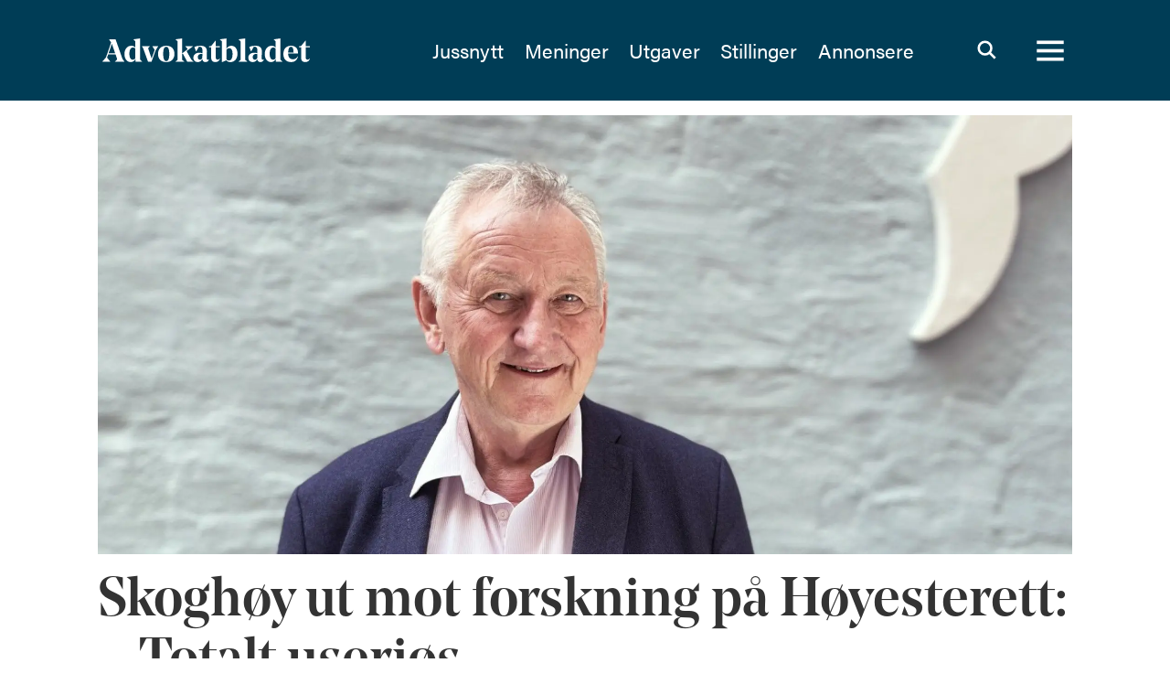

--- FILE ---
content_type: text/html; charset=UTF-8
request_url: https://www.advokatbladet.no/tag/skogh%C3%B8y
body_size: 27390
content:
<!DOCTYPE html>
<html lang="nb-NO" dir="ltr" class="resp_fonts" data-hostpath="tag&#x2F;skoghøy">
    <head>

                
                <script type="module">
                    import { ClientAPI } from '/view-resources/baseview/public/common/ClientAPI/index.js?v=1763024164-L4';
                    window.labClientAPI = new ClientAPI({
                        pageData: {
                            url: 'https://www.advokatbladet.no/tag',
                            pageType: 'front',
                            pageId: '100034',
                            section: '',
                            title: '',
                            seotitle: 'Tag: skoghøy',
                            sometitle: 'Tag',
                            description: '',
                            seodescription: '',
                            somedescription: '',
                            device: 'desktop',
                            cmsVersion: '4.2.13',
                            contentLanguage: 'nb-NO',
                            published: '',
                            tags: [],
                            bylines: [],
                            site: {
                                domain: 'https://www.advokatbladet.no',
                                id: '2',
                                alias: 'advokatbladet'
                            }
                            // Todo: Add paywall info ...
                        },
                        debug: false
                    });
                </script>

                <title>Tag: skoghøy</title>
                <meta name="title" content="Tag: skoghøy">
                <meta name="description" content="">
                <meta http-equiv="Content-Type" content="text/html; charset=utf-8">
                <link rel="canonical" href="https://www.advokatbladet.no/tag/skoghøy">
                <meta name="viewport" content="width=device-width, initial-scale=1">
                
                <meta property="og:type" content="frontpage">
                <meta property="og:title" content="Tag">
                <meta property="og:description" content="">

                
                
                
                
                <meta property="og:image" content="/view-resources/dachser2/public/advokatbladet/LOGO_NY_2023.png">
                <meta property="og:image:width" content="100">
                
                <meta property="og:url" content="https://www.advokatbladet.no/tag/skoghøy">
                <link rel="shortcut icon" type="image/png" sizes="256x256" href="/favicon.png">
                <link rel="icon" type="image/png" sizes="256x256" href="/favicon.png">
                <link href="https://fonts.googleapis.com/css?family=Merriweather:300,400,700,900" rel="stylesheet"  media="print" onload="this.media='all'" >
                <link rel="stylesheet" href="/view-resources/view/css/grid.css?v=1763024164-L4">
                <link rel="stylesheet" href="/view-resources/view/css/main.css?v=1763024164-L4">
                <link rel="stylesheet" href="/view-resources/view/css/colors.css?v=1763024164-L4">
                <link rel="stylesheet" href="/view-resources/view/css/print.css?v=1763024164-L4" media="print">
                <link rel="stylesheet" href="/view-resources/view/css/foundation-icons/foundation-icons.css?v=1763024164-L4">
                <link rel="stylesheet" href="https://fonts.googleapis.com/css?family=Oswald:200,400,500,700?v=1763024164-L4">
                <link rel="stylesheet" href="/view-resources/view/css/site/advokatbladet.css?v=1763024164-L4">
                <style data-key="custom_properties">
                    :root{--primary-light: rgb(181, 187, 199);--primary: rgb(100, 117, 138);--primary-dark: rgb(53, 77, 101);--secondary-light: rgb(221, 215, 204);--secondary: rgb(180, 168, 148);--secondary-dark: rgb(151, 138, 113);--tertiary-light: rgb(189, 195, 192);--tertiary: rgb(109, 132, 127);--tertiary-dark: rgb(56, 97, 91);--quaternary: rgb(177, 9, 42);--black: rgb(0, 0, 0);--white: rgb(255, 255, 255);--quinary: rgba(159,56,255,1);--senary: rgba(0,255,254,1);--bg-primary-light: rgb(181, 187, 199);--bg-primary: rgb(100, 117, 138);--bg-primary-dark: rgb(53, 77, 101);--bg-secondary-light: rgb(221, 215, 204);--bg-secondary: rgb(180, 168, 148);--bg-secondary-dark: rgb(151, 138, 113);--bg-tertiary-light: rgb(189, 195, 192);--bg-tertiary: rgb(109, 132, 127);--bg-tertiary-dark: rgb(56, 97, 91);--bg-quaternary: rgb(177, 9, 42);--bg-black: rgb(0, 0, 0);--bg-white: rgb(255, 255, 255);--bg-Yellow: rgba(255,216,3,1);--bg-Yellow-light: rgba(255,232,104,1);--bg-Yellow-dark: rgba(179,151,2,1);--bg-nonary: rgba(0,255,254,1);--bg-quinary: rgba(0,61,86,1);--bg-senary: rgba(159,56,255,1);--bg-septenary: rgba(244,241,232,1);}
                </style>
                <style data-key="background_colors">
                    .bg-primary-light {background-color: rgb(181, 187, 199);}.bg-primary {background-color: rgb(100, 117, 138);color: #fff;}.bg-primary-dark {background-color: rgb(53, 77, 101);color: #fff;}.bg-secondary-light {background-color: rgb(221, 215, 204);}.bg-secondary {background-color: rgb(180, 168, 148);}.bg-secondary-dark {background-color: rgb(151, 138, 113);}.bg-tertiary-light {background-color: rgb(189, 195, 192);}.bg-tertiary {background-color: rgb(109, 132, 127);color: #fff;}.bg-tertiary-dark {background-color: rgb(56, 97, 91);color: #fff;}.bg-quaternary {background-color: rgb(177, 9, 42);color: #fff;}.bg-black {background-color: rgb(0, 0, 0);color: #fff;}.bg-white {background-color: rgb(255, 255, 255);}.bg-Yellow {background-color: rgba(255,216,3,1);}.bg-Yellow-light {background-color: rgba(255,232,104,1);}.bg-Yellow-dark {background-color: rgba(179,151,2,1);}.bg-nonary {background-color: rgba(0,255,254,1);}.bg-quinary {background-color: rgba(0,61,86,1);color: #fff;}.bg-senary {background-color: rgba(159,56,255,1);color: #fff;}.bg-septenary {background-color: rgba(244,241,232,1);}@media (max-width: 1023px) { .color_mobile_bg-primary-light {background-color: rgb(181, 187, 199);}}@media (max-width: 1023px) { .color_mobile_bg-primary {background-color: rgb(100, 117, 138);color: #fff;}}@media (max-width: 1023px) { .color_mobile_bg-primary-dark {background-color: rgb(53, 77, 101);color: #fff;}}@media (max-width: 1023px) { .color_mobile_bg-secondary-light {background-color: rgb(221, 215, 204);}}@media (max-width: 1023px) { .color_mobile_bg-secondary {background-color: rgb(180, 168, 148);}}@media (max-width: 1023px) { .color_mobile_bg-secondary-dark {background-color: rgb(151, 138, 113);}}@media (max-width: 1023px) { .color_mobile_bg-tertiary-light {background-color: rgb(189, 195, 192);}}@media (max-width: 1023px) { .color_mobile_bg-tertiary {background-color: rgb(109, 132, 127);color: #fff;}}@media (max-width: 1023px) { .color_mobile_bg-tertiary-dark {background-color: rgb(56, 97, 91);color: #fff;}}@media (max-width: 1023px) { .color_mobile_bg-quaternary {background-color: rgb(177, 9, 42);color: #fff;}}@media (max-width: 1023px) { .color_mobile_bg-black {background-color: rgb(0, 0, 0);color: #fff;}}@media (max-width: 1023px) { .color_mobile_bg-white {background-color: rgb(255, 255, 255);}}@media (max-width: 1023px) { .color_mobile_bg-Yellow {background-color: rgba(255,216,3,1);}}@media (max-width: 1023px) { .color_mobile_bg-Yellow-light {background-color: rgba(255,232,104,1);}}@media (max-width: 1023px) { .color_mobile_bg-Yellow-dark {background-color: rgba(179,151,2,1);}}@media (max-width: 1023px) { .color_mobile_bg-nonary {background-color: rgba(0,255,254,1);}}@media (max-width: 1023px) { .color_mobile_bg-quinary {background-color: rgba(0,61,86,1);color: #fff;}}@media (max-width: 1023px) { .color_mobile_bg-senary {background-color: rgba(159,56,255,1);color: #fff;}}@media (max-width: 1023px) { .color_mobile_bg-septenary {background-color: rgba(244,241,232,1);}}
                </style>
                <style data-key="background_colors_opacity">
                    .bg-primary-light.op-bg_20 {background-color: rgba(181, 187, 199, 0.2);}.bg-primary-light.op-bg_40 {background-color: rgba(181, 187, 199, 0.4);}.bg-primary-light.op-bg_60 {background-color: rgba(181, 187, 199, 0.6);}.bg-primary-light.op-bg_80 {background-color: rgba(181, 187, 199, 0.8);}.bg-primary.op-bg_20 {background-color: rgba(100, 117, 138, 0.2);color: #fff;}.bg-primary.op-bg_40 {background-color: rgba(100, 117, 138, 0.4);color: #fff;}.bg-primary.op-bg_60 {background-color: rgba(100, 117, 138, 0.6);color: #fff;}.bg-primary.op-bg_80 {background-color: rgba(100, 117, 138, 0.8);color: #fff;}.bg-primary-dark.op-bg_20 {background-color: rgba(53, 77, 101, 0.2);color: #fff;}.bg-primary-dark.op-bg_40 {background-color: rgba(53, 77, 101, 0.4);color: #fff;}.bg-primary-dark.op-bg_60 {background-color: rgba(53, 77, 101, 0.6);color: #fff;}.bg-primary-dark.op-bg_80 {background-color: rgba(53, 77, 101, 0.8);color: #fff;}.bg-secondary-light.op-bg_20 {background-color: rgba(221, 215, 204, 0.2);}.bg-secondary-light.op-bg_40 {background-color: rgba(221, 215, 204, 0.4);}.bg-secondary-light.op-bg_60 {background-color: rgba(221, 215, 204, 0.6);}.bg-secondary-light.op-bg_80 {background-color: rgba(221, 215, 204, 0.8);}.bg-secondary.op-bg_20 {background-color: rgba(180, 168, 148, 0.2);}.bg-secondary.op-bg_40 {background-color: rgba(180, 168, 148, 0.4);}.bg-secondary.op-bg_60 {background-color: rgba(180, 168, 148, 0.6);}.bg-secondary.op-bg_80 {background-color: rgba(180, 168, 148, 0.8);}.bg-secondary-dark.op-bg_20 {background-color: rgba(151, 138, 113, 0.2);}.bg-secondary-dark.op-bg_40 {background-color: rgba(151, 138, 113, 0.4);}.bg-secondary-dark.op-bg_60 {background-color: rgba(151, 138, 113, 0.6);}.bg-secondary-dark.op-bg_80 {background-color: rgba(151, 138, 113, 0.8);}.bg-tertiary-light.op-bg_20 {background-color: rgba(189, 195, 192, 0.2);}.bg-tertiary-light.op-bg_40 {background-color: rgba(189, 195, 192, 0.4);}.bg-tertiary-light.op-bg_60 {background-color: rgba(189, 195, 192, 0.6);}.bg-tertiary-light.op-bg_80 {background-color: rgba(189, 195, 192, 0.8);}.bg-tertiary.op-bg_20 {background-color: rgba(109, 132, 127, 0.2);color: #fff;}.bg-tertiary.op-bg_40 {background-color: rgba(109, 132, 127, 0.4);color: #fff;}.bg-tertiary.op-bg_60 {background-color: rgba(109, 132, 127, 0.6);color: #fff;}.bg-tertiary.op-bg_80 {background-color: rgba(109, 132, 127, 0.8);color: #fff;}.bg-tertiary-dark.op-bg_20 {background-color: rgba(56, 97, 91, 0.2);color: #fff;}.bg-tertiary-dark.op-bg_40 {background-color: rgba(56, 97, 91, 0.4);color: #fff;}.bg-tertiary-dark.op-bg_60 {background-color: rgba(56, 97, 91, 0.6);color: #fff;}.bg-tertiary-dark.op-bg_80 {background-color: rgba(56, 97, 91, 0.8);color: #fff;}.bg-quaternary.op-bg_20 {background-color: rgba(177, 9, 42, 0.2);color: #fff;}.bg-quaternary.op-bg_40 {background-color: rgba(177, 9, 42, 0.4);color: #fff;}.bg-quaternary.op-bg_60 {background-color: rgba(177, 9, 42, 0.6);color: #fff;}.bg-quaternary.op-bg_80 {background-color: rgba(177, 9, 42, 0.8);color: #fff;}.bg-black.op-bg_20 {background-color: rgba(0, 0, 0, 0.2);color: #fff;}.bg-black.op-bg_40 {background-color: rgba(0, 0, 0, 0.4);color: #fff;}.bg-black.op-bg_60 {background-color: rgba(0, 0, 0, 0.6);color: #fff;}.bg-black.op-bg_80 {background-color: rgba(0, 0, 0, 0.8);color: #fff;}.bg-white.op-bg_20 {background-color: rgba(255, 255, 255, 0.2);}.bg-white.op-bg_40 {background-color: rgba(255, 255, 255, 0.4);}.bg-white.op-bg_60 {background-color: rgba(255, 255, 255, 0.6);}.bg-white.op-bg_80 {background-color: rgba(255, 255, 255, 0.8);}.bg-Yellow.op-bg_20 {background-color: rgba(255, 216, 3, 0.2);}.bg-Yellow.op-bg_40 {background-color: rgba(255, 216, 3, 0.4);}.bg-Yellow.op-bg_60 {background-color: rgba(255, 216, 3, 0.6);}.bg-Yellow.op-bg_80 {background-color: rgba(255, 216, 3, 0.8);}.bg-Yellow-light.op-bg_20 {background-color: rgba(255, 232, 104, 0.2);}.bg-Yellow-light.op-bg_40 {background-color: rgba(255, 232, 104, 0.4);}.bg-Yellow-light.op-bg_60 {background-color: rgba(255, 232, 104, 0.6);}.bg-Yellow-light.op-bg_80 {background-color: rgba(255, 232, 104, 0.8);}.bg-Yellow-dark.op-bg_20 {background-color: rgba(179, 151, 2, 0.2);}.bg-Yellow-dark.op-bg_40 {background-color: rgba(179, 151, 2, 0.4);}.bg-Yellow-dark.op-bg_60 {background-color: rgba(179, 151, 2, 0.6);}.bg-Yellow-dark.op-bg_80 {background-color: rgba(179, 151, 2, 0.8);}.bg-nonary.op-bg_20 {background-color: rgba(0, 255, 254, 0.2);}.bg-nonary.op-bg_40 {background-color: rgba(0, 255, 254, 0.4);}.bg-nonary.op-bg_60 {background-color: rgba(0, 255, 254, 0.6);}.bg-nonary.op-bg_80 {background-color: rgba(0, 255, 254, 0.8);}.bg-quinary.op-bg_20 {background-color: rgba(0, 61, 86, 0.2);color: #fff;}.bg-quinary.op-bg_40 {background-color: rgba(0, 61, 86, 0.4);color: #fff;}.bg-quinary.op-bg_60 {background-color: rgba(0, 61, 86, 0.6);color: #fff;}.bg-quinary.op-bg_80 {background-color: rgba(0, 61, 86, 0.8);color: #fff;}.bg-senary.op-bg_20 {background-color: rgba(159, 56, 255, 0.2);color: #fff;}.bg-senary.op-bg_40 {background-color: rgba(159, 56, 255, 0.4);color: #fff;}.bg-senary.op-bg_60 {background-color: rgba(159, 56, 255, 0.6);color: #fff;}.bg-senary.op-bg_80 {background-color: rgba(159, 56, 255, 0.8);color: #fff;}.bg-septenary.op-bg_20 {background-color: rgba(244, 241, 232, 0.2);}.bg-septenary.op-bg_40 {background-color: rgba(244, 241, 232, 0.4);}.bg-septenary.op-bg_60 {background-color: rgba(244, 241, 232, 0.6);}.bg-septenary.op-bg_80 {background-color: rgba(244, 241, 232, 0.8);}@media (max-width: 1023px) { .color_mobile_bg-primary-light.op-bg_20 {background-color: rgba(181, 187, 199, 0.2);}}@media (max-width: 1023px) { .color_mobile_bg-primary-light.op-bg_40 {background-color: rgba(181, 187, 199, 0.4);}}@media (max-width: 1023px) { .color_mobile_bg-primary-light.op-bg_60 {background-color: rgba(181, 187, 199, 0.6);}}@media (max-width: 1023px) { .color_mobile_bg-primary-light.op-bg_80 {background-color: rgba(181, 187, 199, 0.8);}}@media (max-width: 1023px) { .color_mobile_bg-primary.op-bg_20 {background-color: rgba(100, 117, 138, 0.2);color: #fff;}}@media (max-width: 1023px) { .color_mobile_bg-primary.op-bg_40 {background-color: rgba(100, 117, 138, 0.4);color: #fff;}}@media (max-width: 1023px) { .color_mobile_bg-primary.op-bg_60 {background-color: rgba(100, 117, 138, 0.6);color: #fff;}}@media (max-width: 1023px) { .color_mobile_bg-primary.op-bg_80 {background-color: rgba(100, 117, 138, 0.8);color: #fff;}}@media (max-width: 1023px) { .color_mobile_bg-primary-dark.op-bg_20 {background-color: rgba(53, 77, 101, 0.2);color: #fff;}}@media (max-width: 1023px) { .color_mobile_bg-primary-dark.op-bg_40 {background-color: rgba(53, 77, 101, 0.4);color: #fff;}}@media (max-width: 1023px) { .color_mobile_bg-primary-dark.op-bg_60 {background-color: rgba(53, 77, 101, 0.6);color: #fff;}}@media (max-width: 1023px) { .color_mobile_bg-primary-dark.op-bg_80 {background-color: rgba(53, 77, 101, 0.8);color: #fff;}}@media (max-width: 1023px) { .color_mobile_bg-secondary-light.op-bg_20 {background-color: rgba(221, 215, 204, 0.2);}}@media (max-width: 1023px) { .color_mobile_bg-secondary-light.op-bg_40 {background-color: rgba(221, 215, 204, 0.4);}}@media (max-width: 1023px) { .color_mobile_bg-secondary-light.op-bg_60 {background-color: rgba(221, 215, 204, 0.6);}}@media (max-width: 1023px) { .color_mobile_bg-secondary-light.op-bg_80 {background-color: rgba(221, 215, 204, 0.8);}}@media (max-width: 1023px) { .color_mobile_bg-secondary.op-bg_20 {background-color: rgba(180, 168, 148, 0.2);}}@media (max-width: 1023px) { .color_mobile_bg-secondary.op-bg_40 {background-color: rgba(180, 168, 148, 0.4);}}@media (max-width: 1023px) { .color_mobile_bg-secondary.op-bg_60 {background-color: rgba(180, 168, 148, 0.6);}}@media (max-width: 1023px) { .color_mobile_bg-secondary.op-bg_80 {background-color: rgba(180, 168, 148, 0.8);}}@media (max-width: 1023px) { .color_mobile_bg-secondary-dark.op-bg_20 {background-color: rgba(151, 138, 113, 0.2);}}@media (max-width: 1023px) { .color_mobile_bg-secondary-dark.op-bg_40 {background-color: rgba(151, 138, 113, 0.4);}}@media (max-width: 1023px) { .color_mobile_bg-secondary-dark.op-bg_60 {background-color: rgba(151, 138, 113, 0.6);}}@media (max-width: 1023px) { .color_mobile_bg-secondary-dark.op-bg_80 {background-color: rgba(151, 138, 113, 0.8);}}@media (max-width: 1023px) { .color_mobile_bg-tertiary-light.op-bg_20 {background-color: rgba(189, 195, 192, 0.2);}}@media (max-width: 1023px) { .color_mobile_bg-tertiary-light.op-bg_40 {background-color: rgba(189, 195, 192, 0.4);}}@media (max-width: 1023px) { .color_mobile_bg-tertiary-light.op-bg_60 {background-color: rgba(189, 195, 192, 0.6);}}@media (max-width: 1023px) { .color_mobile_bg-tertiary-light.op-bg_80 {background-color: rgba(189, 195, 192, 0.8);}}@media (max-width: 1023px) { .color_mobile_bg-tertiary.op-bg_20 {background-color: rgba(109, 132, 127, 0.2);color: #fff;}}@media (max-width: 1023px) { .color_mobile_bg-tertiary.op-bg_40 {background-color: rgba(109, 132, 127, 0.4);color: #fff;}}@media (max-width: 1023px) { .color_mobile_bg-tertiary.op-bg_60 {background-color: rgba(109, 132, 127, 0.6);color: #fff;}}@media (max-width: 1023px) { .color_mobile_bg-tertiary.op-bg_80 {background-color: rgba(109, 132, 127, 0.8);color: #fff;}}@media (max-width: 1023px) { .color_mobile_bg-tertiary-dark.op-bg_20 {background-color: rgba(56, 97, 91, 0.2);color: #fff;}}@media (max-width: 1023px) { .color_mobile_bg-tertiary-dark.op-bg_40 {background-color: rgba(56, 97, 91, 0.4);color: #fff;}}@media (max-width: 1023px) { .color_mobile_bg-tertiary-dark.op-bg_60 {background-color: rgba(56, 97, 91, 0.6);color: #fff;}}@media (max-width: 1023px) { .color_mobile_bg-tertiary-dark.op-bg_80 {background-color: rgba(56, 97, 91, 0.8);color: #fff;}}@media (max-width: 1023px) { .color_mobile_bg-quaternary.op-bg_20 {background-color: rgba(177, 9, 42, 0.2);color: #fff;}}@media (max-width: 1023px) { .color_mobile_bg-quaternary.op-bg_40 {background-color: rgba(177, 9, 42, 0.4);color: #fff;}}@media (max-width: 1023px) { .color_mobile_bg-quaternary.op-bg_60 {background-color: rgba(177, 9, 42, 0.6);color: #fff;}}@media (max-width: 1023px) { .color_mobile_bg-quaternary.op-bg_80 {background-color: rgba(177, 9, 42, 0.8);color: #fff;}}@media (max-width: 1023px) { .color_mobile_bg-black.op-bg_20 {background-color: rgba(0, 0, 0, 0.2);color: #fff;}}@media (max-width: 1023px) { .color_mobile_bg-black.op-bg_40 {background-color: rgba(0, 0, 0, 0.4);color: #fff;}}@media (max-width: 1023px) { .color_mobile_bg-black.op-bg_60 {background-color: rgba(0, 0, 0, 0.6);color: #fff;}}@media (max-width: 1023px) { .color_mobile_bg-black.op-bg_80 {background-color: rgba(0, 0, 0, 0.8);color: #fff;}}@media (max-width: 1023px) { .color_mobile_bg-white.op-bg_20 {background-color: rgba(255, 255, 255, 0.2);}}@media (max-width: 1023px) { .color_mobile_bg-white.op-bg_40 {background-color: rgba(255, 255, 255, 0.4);}}@media (max-width: 1023px) { .color_mobile_bg-white.op-bg_60 {background-color: rgba(255, 255, 255, 0.6);}}@media (max-width: 1023px) { .color_mobile_bg-white.op-bg_80 {background-color: rgba(255, 255, 255, 0.8);}}@media (max-width: 1023px) { .color_mobile_bg-Yellow.op-bg_20 {background-color: rgba(255, 216, 3, 0.2);}}@media (max-width: 1023px) { .color_mobile_bg-Yellow.op-bg_40 {background-color: rgba(255, 216, 3, 0.4);}}@media (max-width: 1023px) { .color_mobile_bg-Yellow.op-bg_60 {background-color: rgba(255, 216, 3, 0.6);}}@media (max-width: 1023px) { .color_mobile_bg-Yellow.op-bg_80 {background-color: rgba(255, 216, 3, 0.8);}}@media (max-width: 1023px) { .color_mobile_bg-Yellow-light.op-bg_20 {background-color: rgba(255, 232, 104, 0.2);}}@media (max-width: 1023px) { .color_mobile_bg-Yellow-light.op-bg_40 {background-color: rgba(255, 232, 104, 0.4);}}@media (max-width: 1023px) { .color_mobile_bg-Yellow-light.op-bg_60 {background-color: rgba(255, 232, 104, 0.6);}}@media (max-width: 1023px) { .color_mobile_bg-Yellow-light.op-bg_80 {background-color: rgba(255, 232, 104, 0.8);}}@media (max-width: 1023px) { .color_mobile_bg-Yellow-dark.op-bg_20 {background-color: rgba(179, 151, 2, 0.2);}}@media (max-width: 1023px) { .color_mobile_bg-Yellow-dark.op-bg_40 {background-color: rgba(179, 151, 2, 0.4);}}@media (max-width: 1023px) { .color_mobile_bg-Yellow-dark.op-bg_60 {background-color: rgba(179, 151, 2, 0.6);}}@media (max-width: 1023px) { .color_mobile_bg-Yellow-dark.op-bg_80 {background-color: rgba(179, 151, 2, 0.8);}}@media (max-width: 1023px) { .color_mobile_bg-nonary.op-bg_20 {background-color: rgba(0, 255, 254, 0.2);}}@media (max-width: 1023px) { .color_mobile_bg-nonary.op-bg_40 {background-color: rgba(0, 255, 254, 0.4);}}@media (max-width: 1023px) { .color_mobile_bg-nonary.op-bg_60 {background-color: rgba(0, 255, 254, 0.6);}}@media (max-width: 1023px) { .color_mobile_bg-nonary.op-bg_80 {background-color: rgba(0, 255, 254, 0.8);}}@media (max-width: 1023px) { .color_mobile_bg-quinary.op-bg_20 {background-color: rgba(0, 61, 86, 0.2);color: #fff;}}@media (max-width: 1023px) { .color_mobile_bg-quinary.op-bg_40 {background-color: rgba(0, 61, 86, 0.4);color: #fff;}}@media (max-width: 1023px) { .color_mobile_bg-quinary.op-bg_60 {background-color: rgba(0, 61, 86, 0.6);color: #fff;}}@media (max-width: 1023px) { .color_mobile_bg-quinary.op-bg_80 {background-color: rgba(0, 61, 86, 0.8);color: #fff;}}@media (max-width: 1023px) { .color_mobile_bg-senary.op-bg_20 {background-color: rgba(159, 56, 255, 0.2);color: #fff;}}@media (max-width: 1023px) { .color_mobile_bg-senary.op-bg_40 {background-color: rgba(159, 56, 255, 0.4);color: #fff;}}@media (max-width: 1023px) { .color_mobile_bg-senary.op-bg_60 {background-color: rgba(159, 56, 255, 0.6);color: #fff;}}@media (max-width: 1023px) { .color_mobile_bg-senary.op-bg_80 {background-color: rgba(159, 56, 255, 0.8);color: #fff;}}@media (max-width: 1023px) { .color_mobile_bg-septenary.op-bg_20 {background-color: rgba(244, 241, 232, 0.2);}}@media (max-width: 1023px) { .color_mobile_bg-septenary.op-bg_40 {background-color: rgba(244, 241, 232, 0.4);}}@media (max-width: 1023px) { .color_mobile_bg-septenary.op-bg_60 {background-color: rgba(244, 241, 232, 0.6);}}@media (max-width: 1023px) { .color_mobile_bg-septenary.op-bg_80 {background-color: rgba(244, 241, 232, 0.8);}}
                </style>
                <style data-key="border_colors">
                    .border-bg-primary-light{--border-color: var(--bg-primary-light);}.mobile_border-bg-primary-light{--mobile-border-color: var(--bg-primary-light);}.border-bg-primary{--border-color: var(--bg-primary);}.mobile_border-bg-primary{--mobile-border-color: var(--bg-primary);}.border-bg-primary-dark{--border-color: var(--bg-primary-dark);}.mobile_border-bg-primary-dark{--mobile-border-color: var(--bg-primary-dark);}.border-bg-secondary-light{--border-color: var(--bg-secondary-light);}.mobile_border-bg-secondary-light{--mobile-border-color: var(--bg-secondary-light);}.border-bg-secondary{--border-color: var(--bg-secondary);}.mobile_border-bg-secondary{--mobile-border-color: var(--bg-secondary);}.border-bg-secondary-dark{--border-color: var(--bg-secondary-dark);}.mobile_border-bg-secondary-dark{--mobile-border-color: var(--bg-secondary-dark);}.border-bg-tertiary-light{--border-color: var(--bg-tertiary-light);}.mobile_border-bg-tertiary-light{--mobile-border-color: var(--bg-tertiary-light);}.border-bg-tertiary{--border-color: var(--bg-tertiary);}.mobile_border-bg-tertiary{--mobile-border-color: var(--bg-tertiary);}.border-bg-tertiary-dark{--border-color: var(--bg-tertiary-dark);}.mobile_border-bg-tertiary-dark{--mobile-border-color: var(--bg-tertiary-dark);}.border-bg-quaternary{--border-color: var(--bg-quaternary);}.mobile_border-bg-quaternary{--mobile-border-color: var(--bg-quaternary);}.border-bg-black{--border-color: var(--bg-black);}.mobile_border-bg-black{--mobile-border-color: var(--bg-black);}.border-bg-white{--border-color: var(--bg-white);}.mobile_border-bg-white{--mobile-border-color: var(--bg-white);}.border-bg-Yellow{--border-color: var(--bg-Yellow);}.mobile_border-bg-Yellow{--mobile-border-color: var(--bg-Yellow);}.border-bg-Yellow-light{--border-color: var(--bg-Yellow-light);}.mobile_border-bg-Yellow-light{--mobile-border-color: var(--bg-Yellow-light);}.border-bg-Yellow-dark{--border-color: var(--bg-Yellow-dark);}.mobile_border-bg-Yellow-dark{--mobile-border-color: var(--bg-Yellow-dark);}.border-bg-nonary{--border-color: var(--bg-nonary);}.mobile_border-bg-nonary{--mobile-border-color: var(--bg-nonary);}.border-bg-quinary{--border-color: var(--bg-quinary);}.mobile_border-bg-quinary{--mobile-border-color: var(--bg-quinary);}.border-bg-senary{--border-color: var(--bg-senary);}.mobile_border-bg-senary{--mobile-border-color: var(--bg-senary);}.border-bg-septenary{--border-color: var(--bg-septenary);}.mobile_border-bg-septenary{--mobile-border-color: var(--bg-septenary);}
                </style>
                <style data-key="font_colors">
                    .primary-light {color: rgb(181, 187, 199) !important;}.primary {color: rgb(100, 117, 138) !important;}.primary-dark {color: rgb(53, 77, 101) !important;}.secondary-light {color: rgb(221, 215, 204) !important;}.secondary {color: rgb(180, 168, 148) !important;}.secondary-dark {color: rgb(151, 138, 113) !important;}.tertiary-light {color: rgb(189, 195, 192) !important;}.tertiary {color: rgb(109, 132, 127) !important;}.tertiary-dark {color: rgb(56, 97, 91) !important;}.quaternary {color: rgb(177, 9, 42) !important;}.black {color: rgb(0, 0, 0) !important;}.white {color: rgb(255, 255, 255) !important;}.quinary {color: rgba(159,56,255,1) !important;}.senary {color: rgba(0,255,254,1) !important;}@media (max-width: 1023px) { .color_mobile_primary-light {color: rgb(181, 187, 199) !important;}}@media (max-width: 1023px) { .color_mobile_primary {color: rgb(100, 117, 138) !important;}}@media (max-width: 1023px) { .color_mobile_primary-dark {color: rgb(53, 77, 101) !important;}}@media (max-width: 1023px) { .color_mobile_secondary-light {color: rgb(221, 215, 204) !important;}}@media (max-width: 1023px) { .color_mobile_secondary {color: rgb(180, 168, 148) !important;}}@media (max-width: 1023px) { .color_mobile_secondary-dark {color: rgb(151, 138, 113) !important;}}@media (max-width: 1023px) { .color_mobile_tertiary-light {color: rgb(189, 195, 192) !important;}}@media (max-width: 1023px) { .color_mobile_tertiary {color: rgb(109, 132, 127) !important;}}@media (max-width: 1023px) { .color_mobile_tertiary-dark {color: rgb(56, 97, 91) !important;}}@media (max-width: 1023px) { .color_mobile_quaternary {color: rgb(177, 9, 42) !important;}}@media (max-width: 1023px) { .color_mobile_black {color: rgb(0, 0, 0) !important;}}@media (max-width: 1023px) { .color_mobile_white {color: rgb(255, 255, 255) !important;}}@media (max-width: 1023px) { .color_mobile_quinary {color: rgba(159,56,255,1) !important;}}@media (max-width: 1023px) { .color_mobile_senary {color: rgba(0,255,254,1) !important;}}
                </style>
                <style data-key="image_gradient">
                    .image-gradient-bg-primary-light{--background-color: var(--bg-primary-light);}.color_mobile_image-gradient-bg-primary-light{--mobile-background-color: var(--bg-primary-light);}.image-gradient-bg-primary{--background-color: var(--bg-primary);}.color_mobile_image-gradient-bg-primary{--mobile-background-color: var(--bg-primary);}.image-gradient-bg-primary-dark{--background-color: var(--bg-primary-dark);}.color_mobile_image-gradient-bg-primary-dark{--mobile-background-color: var(--bg-primary-dark);}.image-gradient-bg-secondary-light{--background-color: var(--bg-secondary-light);}.color_mobile_image-gradient-bg-secondary-light{--mobile-background-color: var(--bg-secondary-light);}.image-gradient-bg-secondary{--background-color: var(--bg-secondary);}.color_mobile_image-gradient-bg-secondary{--mobile-background-color: var(--bg-secondary);}.image-gradient-bg-secondary-dark{--background-color: var(--bg-secondary-dark);}.color_mobile_image-gradient-bg-secondary-dark{--mobile-background-color: var(--bg-secondary-dark);}.image-gradient-bg-tertiary-light{--background-color: var(--bg-tertiary-light);}.color_mobile_image-gradient-bg-tertiary-light{--mobile-background-color: var(--bg-tertiary-light);}.image-gradient-bg-tertiary{--background-color: var(--bg-tertiary);}.color_mobile_image-gradient-bg-tertiary{--mobile-background-color: var(--bg-tertiary);}.image-gradient-bg-tertiary-dark{--background-color: var(--bg-tertiary-dark);}.color_mobile_image-gradient-bg-tertiary-dark{--mobile-background-color: var(--bg-tertiary-dark);}.image-gradient-bg-quaternary{--background-color: var(--bg-quaternary);}.color_mobile_image-gradient-bg-quaternary{--mobile-background-color: var(--bg-quaternary);}.image-gradient-bg-black{--background-color: var(--bg-black);}.color_mobile_image-gradient-bg-black{--mobile-background-color: var(--bg-black);}.image-gradient-bg-white{--background-color: var(--bg-white);}.color_mobile_image-gradient-bg-white{--mobile-background-color: var(--bg-white);}.image-gradient-bg-Yellow{--background-color: var(--bg-Yellow);}.color_mobile_image-gradient-bg-Yellow{--mobile-background-color: var(--bg-Yellow);}.image-gradient-bg-Yellow-light{--background-color: var(--bg-Yellow-light);}.color_mobile_image-gradient-bg-Yellow-light{--mobile-background-color: var(--bg-Yellow-light);}.image-gradient-bg-Yellow-dark{--background-color: var(--bg-Yellow-dark);}.color_mobile_image-gradient-bg-Yellow-dark{--mobile-background-color: var(--bg-Yellow-dark);}.image-gradient-bg-nonary{--background-color: var(--bg-nonary);}.color_mobile_image-gradient-bg-nonary{--mobile-background-color: var(--bg-nonary);}.image-gradient-bg-quinary{--background-color: var(--bg-quinary);}.color_mobile_image-gradient-bg-quinary{--mobile-background-color: var(--bg-quinary);}.image-gradient-bg-senary{--background-color: var(--bg-senary);}.color_mobile_image-gradient-bg-senary{--mobile-background-color: var(--bg-senary);}.image-gradient-bg-septenary{--background-color: var(--bg-septenary);}.color_mobile_image-gradient-bg-septenary{--mobile-background-color: var(--bg-septenary);}
                </style>
                <style data-key="custom_css_variables">
                :root {
                    --lab_page_width: 1088px;
                    --lab_columns_gutter: 11px;
                    --space-top: ;
                    --space-top-adnuntiusAd: 120;
                }

                @media(max-width: 767px) {
                    :root {
                        --lab_columns_gutter: 10px;
                    }
                }

                @media(min-width: 767px) {
                    :root {
                    }
                }
                </style>
<script src="/view-resources/public/common/JWTCookie.js?v=1763024164-L4"></script>
<script src="/view-resources/public/common/Paywall.js?v=1763024164-L4"></script>
                <script>
                window.Dac = window.Dac || {};
                (function () {
                    if (navigator) {
                        window.Dac.clientData = {
                            language: navigator.language,
                            userAgent: navigator.userAgent,
                            innerWidth: window.innerWidth,
                            innerHeight: window.innerHeight,
                            deviceByMediaQuery: getDeviceByMediaQuery(),
                            labDevice: 'desktop', // Device from labrador
                            device: 'desktop', // Device from varnish
                            paywall: {
                                isAuthenticated: isPaywallAuthenticated(),
                                toggleAuthenticatedContent: toggleAuthenticatedContent,
                                requiredProducts: [],
                            },
                            page: {
                                id: '100034',
                                extId: ''
                            },
                            siteAlias: 'advokatbladet',
                            debug: window.location.href.includes('debug=1')
                        };
                        function getDeviceByMediaQuery() {
                            if (window.matchMedia('(max-width: 767px)').matches) return 'mobile';
                            if (window.matchMedia('(max-width: 1023px)').matches) return 'tablet';
                            return 'desktop';
                        }

                        function isPaywallAuthenticated() {
                            if (window.Dac && window.Dac.JWTCookie) {
                                var JWTCookie = new Dac.JWTCookie({ debug: false });
                                return JWTCookie.isAuthenticated();
                            }
                            return false;
                        }

                        function toggleAuthenticatedContent(settings) {
                            if (!window.Dac || !window.Dac.Paywall) {
                                return;
                            }
                            var Paywall = new Dac.Paywall();
                            var updateDOM = Paywall.updateDOM;

                            if(settings && settings.displayUserName) {
                                var userName = Paywall.getUserName().then((userName) => {
                                    updateDOM(userName !== false, userName, settings.optionalGreetingText);
                                });
                            } else {
                                updateDOM(window.Dac.clientData.paywall.isAuthenticated);
                            }
                        }
                    }
                }());
                </script>

                    <script type="module" src="/view-resources/baseview/public/common/baseview/moduleHandlers.js?v=1763024164-L4" data-cookieconsent="ignore"></script>
<script src="https://t.atmng.io/fag_pressen/zCo1h9qKf.prod.js" async></script>

                            <script src="https://cdn.adnuntius.com/adn.js" data-cookieconsent="ignore"></script>
                                <script>
                                    window.adn = window.adn || {};
                                    var adUnits = [];
                                    var handleAsTablet = (Dac.clientData.device === 'tablet' || Dac.clientData.innerWidth < 1316);

                                    if (!(handleAsTablet && '' === 'true')) {
                                        adUnits.push({ auId: '0000000000042fd0', auW: 980, auH: 150  });
                                    }
                                    if (!(handleAsTablet && 'true' === 'true')) {
                                        adUnits.push({ auId: '00000000000a4b35', auW: 200, auH: 500  });
                                    }
                                    if (!(handleAsTablet && 'true' === 'true')) {
                                        adUnits.push({ auId: '00000000000a4b34', auW: 200, auH: 500  });
                                    }
                                    if (!(handleAsTablet && '' === 'true')) {
                                        adUnits.push({ auId: '0000000000042fd1', auW: 980, auH: 150  });
                                    }

                                    var adn_kv = adn_kv || [];
                                    adn_kv.push({ "tags": [ "Tag"] });

                                    const adnRequest = {
                                        requestTiming: 'onReady',
                                        adUnits: adUnits,
                                        kv: adn_kv
                                    };



                                    adn.request(adnRequest);
                                </script>
                <link href="https://fonts.googleapis.com/css2?family=Merriweather:ital,wght@0,400;0,700;1,400;1,700&display=swap" rel="stylesheet"  media="print" onload="this.media='all'" >
                <link href="https://use.typekit.net/trr0dbc.css" rel="stylesheet"  media="print" onload="this.media='all'" >
                <style id="dachser-vieweditor-styles">
                    .bodytext { font-family: "Merriweather"; font-weight: normal; font-style: normal; font-size: 1.25rem; line-height: 1.6; }@media (max-width: 767px) { .resp_fonts .bodytext {font-size: calc(0.262vw * 17); line-height: 1.6; } }
                    .bodytext > h3 { font-family: "acumin-pro"; font-weight: 700; font-style: normal; font-size: 1.5rem; line-height: 1.3; }@media (max-width: 767px) { .resp_fonts .bodytext > h3 {font-size: calc(0.262vw * 24); line-height: 1.3; } }
                    .articleHeader .subtitle { font-family: "acumin-pro"; font-weight: 700; font-style: normal; font-size: 1.875rem; line-height: 1.4; }@media (max-width: 767px) { .resp_fonts .articleHeader .subtitle {font-size: calc(0.262vw * 22); line-height: 1.4; } }
                    .byline .name { font-family: "acumin-pro"; font-weight: 700; font-style: normal; font-size: 1.0625rem; line-height: 1.2; }@media (max-width: 767px) { .resp_fonts .byline .name {font-size: calc(0.262vw * 17); line-height: 1.2; } }
                    article .meta .dates { font-family: "acumin-pro"; font-weight: normal; font-style: normal; font-size: 0.9375rem; line-height: 1.4; }@media (max-width: 767px) { .resp_fonts article .meta .dates {font-size: calc(0.262vw * 15); line-height: 1.4; } }
                    .factbox h2 { font-family: "acumin-pro"; font-weight: 700; font-style: normal; font-size: 1.375rem; line-height: 1.2; }@media (max-width: 767px) { .resp_fonts .factbox h2 {font-size: calc(0.262vw * 22); line-height: 1.2; } }
                    .factbox .fact { font-family: "acumin-pro"; font-weight: normal; font-style: normal; font-size: 1.0625rem; line-height: 1.4; }@media (max-width: 767px) { .resp_fonts .factbox .fact {font-size: calc(0.262vw * 17); line-height: 1.4; } }
                    header#nav, header.pageHeader { font-family: "acumin-pro"; font-weight: normal; font-style: normal; font-size: 0.9375rem; }@media (max-width: 767px) { .resp_fonts header#nav, header.pageHeader {font-size: calc(0.262vw * 15); } }
                    .articleHeader .kicker { font-family: "acumin-pro"; font-weight: 700; font-style: normal; font-size: 0.9375rem; }@media (max-width: 767px) { .resp_fonts .articleHeader .kicker {font-size: calc(0.262vw * 15); } }
                    article .articleHeader .caption figcaption { font-family: "acumin-pro"; font-weight: normal; font-style: normal; font-size: 0.9375rem; line-height: 1.4; }@media (max-width: 767px) { .resp_fonts article .articleHeader .caption figcaption {font-size: calc(0.262vw * 15); line-height: 1.4; } }
                    article .bodytext .caption figcaption { font-family: "acumin-pro"; font-weight: normal; font-style: normal; font-size: 0.9375rem; line-height: 1.4; }@media (max-width: 767px) { .resp_fonts article .bodytext .caption figcaption {font-size: calc(0.262vw * 15); line-height: 1.4; } }
                    .quotebox .content h3 { font-family: "NoeDisplay"; font-weight: 500i; font-style: normal; font-size: 1.875rem; line-height: 1.4; }@media (max-width: 767px) { .resp_fonts .quotebox .content h3 {font-size: calc(0.262vw * 26); line-height: 1.4; } }
                    .quotebox .content p { font-family: "acumin-pro"; font-weight: normal; font-style: normal; font-size: 0.9375rem; line-height: 1.3; }@media (max-width: 767px) { .resp_fonts .quotebox .content p {font-size: calc(0.262vw * 15); line-height: 1.3; } }
                    .articleHeader .headline { font-family: "NoeDisplay"; font-weight: 500; font-style: normal; font-size: 5rem; line-height: 1.2; }@media (max-width: 767px) { .resp_fonts .articleHeader .headline {font-size: calc(0.262vw * 36); line-height: 1.2; } }
                    article.column .content .headline { font-family: "NoeDisplay"; font-weight: 500; font-style: normal; font-size: 2.5rem; line-height: 1.2; }@media (max-width: 767px) { .resp_fonts article.column .content .headline {font-size: calc(0.262vw * 19); line-height: 1.2; } }
                    article.column .content .kicker { font-family: "acumin-pro"; font-weight: 700; font-style: normal; font-size: 0.9375rem; line-height: 1.05; }@media (max-width: 767px) { .resp_fonts article.column .content .kicker {font-size: calc(0.262vw * 14); line-height: 1.05; } }
                    article.column .content .subtitle { font-family: "acumin-pro"; font-weight: normal; font-style: normal; font-size: 1.0625rem; line-height: 1.4; }@media (max-width: 767px) { .resp_fonts article.column .content .subtitle {font-size: calc(0.262vw * 15); line-height: 1.4; } }
                    .factbox .kicker { font-family: "acumin-pro"; font-weight: 700; font-style: normal; font-size: 0.9375rem; }@media (max-width: 767px) { .resp_fonts .factbox .kicker {font-size: calc(0.262vw * 15); } }
                    .articlescroller ul li h3 { font-family: "acumin-pro"; font-weight: 700; font-style: normal; font-size: 1.25rem; line-height: 1.2; }@media (max-width: 767px) { .resp_fonts .articlescroller ul li h3 {font-size: calc(0.262vw * 18); line-height: 1.2; } }
                    .articlescroller ul li .subtitle { font-family: "acumin-pro"; font-weight: normal; font-style: normal; font-size: 0.9375rem; line-height: 1.3; }@media (max-width: 767px) { .resp_fonts .articlescroller ul li .subtitle {font-size: calc(0.262vw * 15); line-height: 1.3; } }
                    .toplist ul li .text h4 { font-family: "NoeDisplay"; font-weight: 500; font-style: normal; font-size: 1.375rem; line-height: 1.2; }@media (max-width: 767px) { .resp_fonts .toplist ul li .text h4 {font-size: calc(0.262vw * 19); line-height: 1.2; } }
                    .toplist ul li .text time { font-family: "acumin-pro"; font-weight: normal; font-style: normal; font-size: 0.75rem; }@media (max-width: 767px) { .resp_fonts .toplist ul li .text time {font-size: calc(0.262vw * 12); } }
                    .toplist h3.headline { font-family: "acumin-pro"; font-weight: 700; font-style: normal; font-size: 1.125rem; }@media (max-width: 767px) { .resp_fonts .toplist h3.headline {font-size: calc(0.262vw * 18); } }
                    .articlescroller .articlescroller-header { font-family: "acumin-pro"; font-weight: 700; font-style: normal; font-size: 1.125rem; }@media (max-width: 767px) { .resp_fonts .articlescroller .articlescroller-header {font-size: calc(0.262vw * 18); } }
                    .mainMenu ul li, .pageHeader .hamburger .hamburger-container .mainMenu ul li { font-family: "acumin-pro"; font-weight: normal; font-style: normal; font-size: 1.0625rem; }
                    .topBarMenu ul li, .pageHeader .hamburger .hamburger-container .topBarMenu ul li { font-family: "acumin-pro"; font-weight: normal; font-style: normal; font-size: 1.0625rem; }
                    .font-Merriweather { font-family: "Merriweather" !important; }
                    .font-Merriweather.font-weight-normal { font-weight: normal !important; }
                    .font-Merriweather.font-weight-bold { font-weight: 700 !important; }
                    .font-acumin-pro { font-family: "acumin-pro" !important; }
                    .font-acumin-pro.font-weight-normal { font-weight: normal !important; }
                    .font-acumin-pro.font-weight-bold { font-weight: 700 !important; }
                    .font-NoeDisplay { font-family: "NoeDisplay" !important; }
                    .font-NoeDisplay.font-weight-normal { font-weight: 500 !important; }
                </style>
                <style id="css_variables"></style>
                <script>
                    window.dachserData = {
                        _data: {},
                        _instances: {},
                        get: function(key) {
                            return dachserData._data[key] || null;
                        },
                        set: function(key, value) {
                            dachserData._data[key] = value;
                        },
                        push: function(key, value) {
                            if (!dachserData._data[key]) {
                                dachserData._data[key] = [];
                            }
                            dachserData._data[key].push(value);
                        },
                        setInstance: function(key, identifier, instance) {
                            if (!dachserData._instances[key]) {
                                dachserData._instances[key] = {};
                            }
                            dachserData._instances[key][identifier] = instance;
                        },
                        getInstance: function(key, identifier) {
                            return dachserData._instances[key] ? dachserData._instances[key][identifier] || null : null;
                        },
                        reflow: () => {}
                    };
                </script>
                

                <script type="application/ld+json">
                [{"@context":"http://schema.org","@type":"WebSite","name":"advokatbladet","url":"https://www.advokatbladet.no"},{"@context":"https://schema.org","@type":"WebPage","name":"Tag: skoghøy","description":""}]
                </script>                
                
                
                



<script>
var k5aMeta = { "title": "Tag: skoghøy", "teasertitle": "", "kicker": "", "url": "https://www.advokatbladet.no/tag/skoghøy", "login": (Dac.clientData.paywall.isAuthenticated ? 1 : 0), "subscriber": (Dac.clientData.paywall.isAuthenticated ? 1 : 0), "subscriberId": (Dac.clientData.subscriberId ? `"${ Dac.clientData.subscriberId }"` : "") };
</script>
                <script src="//cl.k5a.io/6156b8c81b4d741e051f44c2.js" async></script>

        
    </head>
    <body class="l4 front site_advokatbladet"
        
        >

        
        <script>
        document.addEventListener("DOMContentLoaded", (event) => {
            setScrollbarWidth();
            window.addEventListener('resize', setScrollbarWidth);
        });
        function setScrollbarWidth() {
            const root = document.querySelector(':root');
            const width = (window.innerWidth - document.body.offsetWidth < 21) ? window.innerWidth - document.body.offsetWidth : 15;
            root.style.setProperty('--lab-scrollbar-width', `${ width }px`);
        }
        </script>

        
        <a href="#main" class="skip-link">Jump to main content</a>

        <header class="pageElement pageHeader">
    <div class="row grid-fixed">
    <div class="section">
<figure class="logo">
    <a href=" //advokatbladet.no" aria-label="Gå til forside">
        <img src="/view-resources/dachser2/public/advokatbladet/logoredesign.svg"
            alt="Gå til forside. Logo, Advokatbladet.no"
            width="227"
            >
    </a>
</figure>
<nav class="navigation mainMenu dac-hidden-desktop-down">
	<ul class="menu-list">
			<li class="first-list-item ">
				<a href="https://www.advokatbladet.no/jussnytt" target="_self">Jussnytt</a>
			</li>
			<li class="first-list-item ">
				<a href="https://www.advokatbladet.no/meninger" target="_self">Meninger</a>
			</li>
			<li class="first-list-item ">
				<a href="https://www.advokatbladet.no/pdf" target="_self">Utgaver</a>
			</li>
			<li class="first-list-item ">
				<a href="http://advokatjobb.advokatbladet.no/" target="_self">Stillinger</a>
			</li>
			<li class="first-list-item ">
				<a href="https://www.advokatbladet.no/annonser" target="_self">Annonsere</a>
			</li>
	</ul>
</nav>


<div data-id="pageElements-6" class="search to-be-expanded dac-hidden-desktop-down">

        <button class="search-button search-expander" aria-label="Søk"  aria-expanded="false" aria-controls="search-input-6" >
            <i class="open fi-magnifying-glass"></i>
            <i class="close fi-x"></i>
        </button>

    <form class="search-container" action="/cse" method="get" role="search">
        <label for="search-input-6" class="visuallyhidden">Søk</label>
        <input type="text" id="search-input-6" name="q" placeholder="Søk her...">
    </form>
</div>

        <script>
            // Do the check for the search button inside the if statement, so we don't set a global const if there are multiple search buttons
            if (document.querySelector('[data-id="pageElements-6"] .search-button')) {
                // Now we can set a const that is only available inside the if scope
                const searchButton = document.querySelector('[data-id="pageElements-6"] .search-button');
                searchButton.addEventListener('click', (event) => {
                    event.preventDefault();
                    event.stopPropagation();

                    // Toggle the expanded class on the search button and set the aria-expanded attribute.
                    searchButton.parentElement.classList.toggle('expanded');
                    searchButton.setAttribute('aria-expanded', searchButton.getAttribute('aria-expanded') === 'true' ? 'false' : 'true');
                    searchButton.setAttribute('aria-label', searchButton.getAttribute('aria-expanded') === 'true' ? 'Lukk søk' : 'Åpne søk');

                    // Set focus to the input. 
                    // This might be dodgy due to moving focus automatically, but we'll keep it in for now.
                    if (searchButton.getAttribute('aria-expanded') === 'true') {
                        document.getElementById('search-input-6').focus();
                    }
                }, false);
            }

            if (document.getElementById('bonusButton')) {
                document.getElementById('bonusButton').addEventListener('click', (event) => {
                    document.querySelector('[data-id="pageElements-6"] .search-container').submit();
                }, false);
            }

            /*
                There should probably be some sort of sorting of the elements, so that if the search button is to the right,
                the tab order should be the input before the button.
                This is a job for future me.
            */
        </script>
<div class="hamburger to-be-expanded" data-id="pageElements-7">
    <div class="positionRelative">
        <span class="hamburger-button hamburger-expander ">
            <button class="burger-btn" aria-label="Åpen meny" aria-expanded="false" aria-controls="hamburger-container" aria-haspopup="menu">
                    <i class="open fi-list"></i>
                    <i class="close fi-x"></i>
            </button>
        </span>
            <div class="hamburger-container" id="hamburger-container">        
                <div class="row burger-row">
    <div data-id="pageElements-9" class="search visible dac-hidden-desktop-up">

        <button class="search-button" aria-label="Søk" >
            <i class="open fi-magnifying-glass"></i>
            <i class="close fi-x"></i>
        </button>

    <form class="search-container" action="/cse" method="get" role="search">
        <label for="search-input-9" class="visuallyhidden">Søk</label>
        <input type="text" id="search-input-9" name="q" placeholder="Søk...">
    </form>
</div>

    <script>
        if (document.querySelector('[data-id="pageElements-9"] .search-button')) {
            document.querySelector('[data-id="pageElements-9"] .search-button').addEventListener('click', (event) => {
                document.querySelector('[data-id="pageElements-9"] .search-container').submit();
            }, false);
        }
    </script>
<nav class="navigation mainMenu">
	<ul class="menu-list">
			<li class="first-list-item ">
				<a href="https://www.advokatbladet.no/jussnytt" target="_self">Jussnytt</a>
			</li>
			<li class="first-list-item ">
				<a href="https://www.advokatbladet.no/meninger" target="_self">Meninger</a>
			</li>
			<li class="first-list-item ">
				<a href="https://www.advokatbladet.no/pdf" target="_self">Utgaver</a>
			</li>
			<li class="first-list-item ">
				<a href="http://advokatjobb.advokatbladet.no/" target="_self">Stillinger</a>
			</li>
			<li class="first-list-item ">
				<a href="https://www.advokatbladet.no/annonser" target="_self">Annonsere</a>
			</li>
	</ul>
</nav>



</div>

                <footer class="page">
                    <div data-element-guid="3c2ad01f-31d6-45a4-96dc-986a0000eae9" class="row-section bg-quinary color_mobile_bg-quinary hasContentPadding mobile-hasContentPadding" style="">
<div class="row small-12 large-12 bg-quinary color_mobile_bg-quinary hasContentPadding mobile-hasContentPadding" style=""><article data-element-guid="d3180069-2ce0-4372-bdd1-761c7c1f5352" class="column small-12 large-12 small-abs-12 large-abs-12 " data-site-alias="" data-section="" data-instance="224966" itemscope>
    
    <div class="content" style="">
        
        


        <div class="media ">
                

                <figure data-element-guid="e8479552-1899-4b23-81f9-34f438fd2115" class="" >
    <div class="img fullwidthTarget">
        <picture>
            <source srcset="https://image.advokatbladet.no/224967.webp?imageId=224967&x=8.55&y=25.76&cropw=83.09&croph=74.24&width=2012&height=444&format=webp" 
                width="1006"
                height="222"
                media="(min-width: 768px)"
                type="image/webp">    
            <source srcset="https://image.advokatbladet.no/224967.webp?imageId=224967&x=8.55&y=25.76&cropw=83.09&croph=74.24&width=2012&height=444&format=jpg" 
                width="1006"
                height="222"
                media="(min-width: 768px)"
                type="image/jpeg">    
            <source srcset="https://image.advokatbladet.no/224967.webp?imageId=224967&x=33.50&y=18.80&cropw=32.75&croph=81.20&width=720&height=432&format=webp" 
                width="360"
                height="216"
                media="(max-width: 767px)"
                type="image/webp">    
            <source srcset="https://image.advokatbladet.no/224967.webp?imageId=224967&x=33.50&y=18.80&cropw=32.75&croph=81.20&width=720&height=432&format=jpg" 
                width="360"
                height="216"
                media="(max-width: 767px)"
                type="image/jpeg">    
            <img src="https://image.advokatbladet.no/224967.webp?imageId=224967&x=33.50&y=18.80&cropw=32.75&croph=81.20&width=720&height=432&format=jpg"
                width="360"
                height="216"
                title=""
                alt="" 
                loading="lazy"
                style=""    
                >
        </picture>        
            </div>
    
</figure>

                
                
                
                
                
                
                
            
            <div class="floatingText">

                <div class="labels">
                </div>
            </div>
            

        </div>


        
            <p itemprop="description" 
    class="subtitle t17 align-center mobile_text_align_align-center"
    style=""
    >
    Ansvarlig redaktør: <a href="mailto:nina@advokatbladet.no" target="_blank">Nina Schmidt</a>, telefon <a href="tel:+4791559602" target="_blank">91 55 96 02</a> <br>Utgiver: <a href="https://www.advokatforeningen.no" target="_blank">Advokatforeningen</a>, Universitetsgt. 9, 0102 Oslo, telefon 22 03 50 50 <br>Dette nettstedet redigeres etter <a href="https://presse.no/pfu/etiske-regler/redaktorplakaten/" target="_blank">Redaktørplakaten</a> og Lov om redaksjonell frihet. <br>Alt materiale på disse nettsider er underlagt opphavsrett. Les om <a href="https://www.advokatforeningen.no/om-advokatforeningen/personvern/" target="_blank">personvern.</a><br>Design by <a href="https://www.nordstromdesign.se" target="_blank">Nordström Design</a>
</p>


        




        

        <time itemprop="datePublished" datetime=""></time>
    </div>
</article>
</div>
</div>

                </footer>
            </div>
    </div>

</div>

<script>
    (function(){
        const burgerButton = document.querySelector('[data-id="pageElements-7"] .burger-btn');
        const dropdownCloseSection = document.querySelector('[data-id="pageElements-7"] .dropdown-close-section');

        function toggleDropdown() {
            // Toggle the expanded class and aria-expanded attribute
            document.querySelector('[data-id="pageElements-7"].hamburger.to-be-expanded').classList.toggle('expanded');
            burgerButton.setAttribute('aria-expanded', burgerButton.getAttribute('aria-expanded') === 'true' ? 'false' : 'true');

            // This doesn't seem to do anything? But there's styling dependent on it some places
            document.body.classList.toggle('hamburger-expanded');
        }

        // Called via the eventlistener - if the key is Escape, toggle the dropdown and remove the eventlistener
        function closeDropdown(e) {
            if(e.key === 'Escape') {
                toggleDropdown();
                // Set the focus back on the button when clicking escape, so the user can continue tabbing down
                // the page in a natural flow
                document.querySelector('[data-id="pageElements-7"] .burger-btn').focus();
                window.removeEventListener('keydown', closeDropdown);
            }
        }

        if(burgerButton) {
            burgerButton.addEventListener('click', function(e) {
                e.preventDefault();
                toggleDropdown();

                // If the menu gets expanded, add the eventlistener that will close it on pressing Escape
                // else, remove the eventlistener otherwise it will continue to listen for escape even if the menu is closed.
                if(document.querySelector('[data-id="pageElements-7"] .burger-btn').getAttribute('aria-expanded') === 'true') {
                    window.addEventListener('keydown', closeDropdown);
                } else {
                    window.removeEventListener('keydown', closeDropdown);
                }
            })
        }
        if (dropdownCloseSection) {
            dropdownCloseSection.addEventListener('click', function(e) {
                e.preventDefault();
                toggleDropdown();
            });
        }

        document.querySelectorAll('.hamburger .hamburger-expander, .hamburger .hamburger-container, .stop-propagation').forEach(function (element) {
            element.addEventListener('click', function (e) {
                e.stopPropagation();
            });
        });
    }());
</script>
</div>

</div>


    <script>
        (function () {
            if (!'IntersectionObserver' in window) { return;}

            var scrollEvents = scrollEvents || [];
            var event = {
                target: 'header.pageHeader',
                offset: '80px',
                classes: [],
                styles: []
            };
            var classItem = {
                selector: '.pageHeader',
                class: []
            };
            classItem.class.push('scrolled');
            event.classes.push(classItem);
            scrollEvents.push(event);


            if (scrollEvents) {
                const domInterface = {
                    classList: {
                        remove: () => {},
                        add: () => {}
                    },
                    style: {
                        cssText: ''
                    }
                };
                scrollEvents.forEach(function(event) {
                    var callback = function (entries, observer) {
                        if (!entries[0]) { return; }
                        if (entries[0].isIntersecting) {
                            event.styles.forEach(function(item) {
                                (document.querySelector(item.selector) || domInterface).style.cssText = "";
                            });
                            event.classes.forEach(function(item) {
                                item.class.forEach(function(classname) {
                                    (document.querySelector(item.selector) || domInterface).classList.remove(classname);
                                });
                            });
                        } else {
                            event.styles.forEach(function(item) {
                                (document.querySelector(item.selector) || domInterface).style.cssText = item.style;
                            });
                            event.classes.forEach(function(item) {
                                item.class.forEach(function(classname) {
                                    (document.querySelector(item.selector) || domInterface).classList.add(classname);
                                });
                            });
                        }
                    };

                    var observer = new IntersectionObserver(callback, {
                        rootMargin: event.offset,
                        threshold: 1
                    });
                    var target = document.querySelector(event.target);
                    if (target) {
                        observer.observe(target);
                    }
                });
            }
        }());

        window.Dac.clientData.paywall.toggleAuthenticatedContent(); 
    </script>
</header>

        

        

        <section class="main front" id="main">
        <h1 class="hidden-heading">Tag: skoghøy</h1>
            <div data-element-guid="c2828748-ac40-477e-af3d-5439d22216fa" class="placeholder placement-top">

<div class="column adnuntius-ad small-12 large-12 display-label" style="" data-element-guid="4efb650d-62b3-431e-8a25-20fd6aad71c5">
    <div id="adn-0000000000042fd0" style="display:none;" class="adnuntius-ad-content">
        <span class="ad-label">Annonse</span>
    </div>
</div>


</div>
            <div data-element-guid="13e8502e-863b-45ec-ba4c-0b8a63814ae4" class="page-content"><div data-element-guid="5f706eb5-aad0-4c00-a884-e89c0a32de0d" class="row small-12 large-12" style=""><article data-element-guid="cd35bf7b-486c-405a-c79d-eb1c31a4e496" class="column small-12 large-12 small-abs-12 large-abs-12 " data-site-alias="advokatbladet" data-section="nyheter" data-instance="100035" itemscope>
    
    <div class="content" style="">
        
        <a itemprop="url" class="" href="https://www.advokatbladet.no/gunnar-grendstad-hoyesterett-skoghoy/skoghoy-ut-mot-forskning-pa-hoyesterett-totalt-userios/237535" data-k5a-url="https://www.advokatbladet.no/a/237535" rel="">


        <div class="media ">
                

                <figure data-element-guid="5cff6d52-e547-4d0a-c5d5-57d0229f638f" class="" >
    <div class="img fullwidthTarget">
        <picture>
            <source srcset="https://image.advokatbladet.no/206616.jpg?imageId=206616&panox=1.05&panoy=6.58&panow=84.00&panoh=53.53&heightx=19.68&heighty=4.35&heightw=30.67&heighth=65.72&width=2116&height=954&format=webp&format=webp" 
                width="1058"
                height="477"
                media="(min-width: 768px)"
                type="image/webp">    
            <source srcset="https://image.advokatbladet.no/206616.jpg?imageId=206616&panox=1.05&panoy=6.58&panow=84.00&panoh=53.53&heightx=19.68&heighty=4.35&heightw=30.67&heighth=65.72&width=2116&height=954&format=webp&format=jpg" 
                width="1058"
                height="477"
                media="(min-width: 768px)"
                type="image/jpeg">    
            <source srcset="https://image.advokatbladet.no/206616.jpg?imageId=206616&panox=1.05&panoy=6.58&panow=84.00&panoh=53.53&heightx=19.68&heighty=4.35&heightw=30.67&heighth=65.72&width=960&height=432&format=webp&format=webp" 
                width="480"
                height="216"
                media="(max-width: 767px)"
                type="image/webp">    
            <source srcset="https://image.advokatbladet.no/206616.jpg?imageId=206616&panox=1.05&panoy=6.58&panow=84.00&panoh=53.53&heightx=19.68&heighty=4.35&heightw=30.67&heighth=65.72&width=960&height=432&format=webp&format=jpg" 
                width="480"
                height="216"
                media="(max-width: 767px)"
                type="image/jpeg">    
            <img src="https://image.advokatbladet.no/206616.jpg?imageId=206616&panox=1.05&panoy=6.58&panow=84.00&panoh=53.53&heightx=19.68&heighty=4.35&heightw=30.67&heighth=65.72&width=960&height=432&format=webp&format=jpg"
                width="480"
                height="216"
                title="Skoghøy ut mot forskning på Høyesterett: – Totalt useriøs"
                alt="" 
                
                style=""    
                >
        </picture>        
            </div>
    
</figure>

                
                
                
                
                
                
                
            
            <div class="floatingText">

                <div class="labels">
                </div>
            </div>
            

        </div>


        
            <h2 itemprop="headline" 
    class="headline t60 tm28 font-weight-normal m-font-weight-normal"
    style=""
    >Skoghøy ut mot forskning på Høyesterett: – Totalt useriøs
</h2>
            <p itemprop="description" 
    class="subtitle t16 tm16 font-weight-normal m-font-weight-normal"
    style=""
    >
    Den tidligere høyesterettsdommeren er kritisk til konklusjonene i en fersk studie fra UiB om hvem som blir innstilt til Høyesterett. Skoghøy misforstår tallmaterialet, mener professor Gunnar Grendstad.
</p>


        




        </a>

        <time itemprop="datePublished" datetime="2025-11-13T11:30:00+01:00"></time>
    </div>
</article>
</div>
<div data-element-guid="c7b21590-366f-46d8-ae42-598af8c2cef5" class="row small-12 large-12" style=""><article data-element-guid="04d165e1-3ead-498c-b2da-6d6e618b3a44" class="column small-12 large-6 small-abs-12 large-abs-6 " data-site-alias="advokatbladet" data-section="nyheter" data-instance="100041" itemscope>
    
    <div class="content" style="">
        
        <a itemprop="url" class="" href="https://www.advokatbladet.no/ingebrigtsen-skoghoy/gjert-ingebrigtsen-domt-til-betinget-fengsel-i-15-dager/230854" data-k5a-url="https://www.advokatbladet.no/a/230854" rel="">


        <div class="media ">
                

                <figure data-element-guid="7a46c73b-876c-452d-d7fd-df2ed653c761" class="" >
    <div class="img fullwidthTarget">
        <picture>
            <source srcset="https://image.advokatbladet.no/230861.jpg?imageId=230861&panox=5.55&panoy=11.96&panow=84.00&panoh=60.28&heightx=0.00&heighty=0.00&heightw=100.00&heighth=100.00&width=1058&height=478&format=webp&format=webp" 
                width="529"
                height="239"
                media="(min-width: 768px)"
                type="image/webp">    
            <source srcset="https://image.advokatbladet.no/230861.jpg?imageId=230861&panox=5.55&panoy=11.96&panow=84.00&panoh=60.28&heightx=0.00&heighty=0.00&heightw=100.00&heighth=100.00&width=1058&height=478&format=webp&format=jpg" 
                width="529"
                height="239"
                media="(min-width: 768px)"
                type="image/jpeg">    
            <source srcset="https://image.advokatbladet.no/230861.jpg?imageId=230861&panox=5.55&panoy=11.96&panow=84.00&panoh=60.28&heightx=0.00&heighty=0.00&heightw=100.00&heighth=100.00&width=960&height=432&format=webp&format=webp" 
                width="480"
                height="216"
                media="(max-width: 767px)"
                type="image/webp">    
            <source srcset="https://image.advokatbladet.no/230861.jpg?imageId=230861&panox=5.55&panoy=11.96&panow=84.00&panoh=60.28&heightx=0.00&heighty=0.00&heightw=100.00&heighth=100.00&width=960&height=432&format=webp&format=jpg" 
                width="480"
                height="216"
                media="(max-width: 767px)"
                type="image/jpeg">    
            <img src="https://image.advokatbladet.no/230861.jpg?imageId=230861&panox=5.55&panoy=11.96&panow=84.00&panoh=60.28&heightx=0.00&heighty=0.00&heightw=100.00&heighth=100.00&width=960&height=432&format=webp&format=jpg"
                width="480"
                height="216"
                title="Gjert Ingebrigtsen dømt til betinget fengsel i 15 dager"
                alt="" 
                
                style=""    
                >
        </picture>        
            </div>
    
</figure>

                
                
                
                
                
                
                
            
            <div class="floatingText">

                <div class="labels">
                </div>
            </div>
            

        </div>


        
            <h2 itemprop="headline" 
    class="headline t40 tm28 font-weight-normal m-font-weight-normal"
    style=""
    >Gjert Ingebrigtsen dømt til betinget fengsel i 15 dager
</h2>
            <p itemprop="description" 
    class="subtitle t16 tm16 font-weight-normal m-font-weight-normal"
    style=""
    >
    Dømt for kroppskrenkelse overfor datteren, men frifunnet for mishandling i nære relasjoner. - Vi har hele tiden ment at ressursbruken i saken utgjør en forskjellsbehandling som ikke hører hjemme noe sted, sier advokat Heidi Reisvang.
</p>


        




        </a>

        <time itemprop="datePublished" datetime="2025-06-16T11:07:49+02:00"></time>
    </div>
</article>
<article data-element-guid="301b321a-0927-481f-c9a6-d13cc6f71913" class="column small-12 large-6 small-abs-12 large-abs-6 " data-site-alias="advokatbladet" data-section="nyheter" data-instance="100039" itemscope>
    
    <div class="content" style="">
        
        <a itemprop="url" class="" href="https://www.advokatbladet.no/borgarting-lagmannsrett-hoyesterett-skoghoy/forkastet-anken-skoghoy-dommen-er-rettskraftig/229960" data-k5a-url="https://www.advokatbladet.no/a/229960" rel="">


        <div class="media ">
                

                <figure data-element-guid="f488eef7-6288-4d36-8b30-fb971a4bb1fd" class="" >
    <div class="img fullwidthTarget">
        <picture>
            <source srcset="https://image.advokatbladet.no/229968.jpg?imageId=229968&panox=5.65&panoy=0.00&panow=92.65&panoh=77.71&heightx=34.69&heighty=0.00&heightw=34.48&heighth=97.67&width=1058&height=478&format=webp&format=webp" 
                width="529"
                height="239"
                media="(min-width: 768px)"
                type="image/webp">    
            <source srcset="https://image.advokatbladet.no/229968.jpg?imageId=229968&panox=5.65&panoy=0.00&panow=92.65&panoh=77.71&heightx=34.69&heighty=0.00&heightw=34.48&heighth=97.67&width=1058&height=478&format=webp&format=jpg" 
                width="529"
                height="239"
                media="(min-width: 768px)"
                type="image/jpeg">    
            <source srcset="https://image.advokatbladet.no/229968.jpg?imageId=229968&panox=5.65&panoy=0.00&panow=92.65&panoh=77.71&heightx=34.69&heighty=0.00&heightw=34.48&heighth=97.67&width=960&height=432&format=webp&format=webp" 
                width="480"
                height="216"
                media="(max-width: 767px)"
                type="image/webp">    
            <source srcset="https://image.advokatbladet.no/229968.jpg?imageId=229968&panox=5.65&panoy=0.00&panow=92.65&panoh=77.71&heightx=34.69&heighty=0.00&heightw=34.48&heighth=97.67&width=960&height=432&format=webp&format=jpg" 
                width="480"
                height="216"
                media="(max-width: 767px)"
                type="image/jpeg">    
            <img src="https://image.advokatbladet.no/229968.jpg?imageId=229968&panox=5.65&panoy=0.00&panow=92.65&panoh=77.71&heightx=34.69&heighty=0.00&heightw=34.48&heighth=97.67&width=960&height=432&format=webp&format=jpg"
                width="480"
                height="216"
                title="Forkastet anken: Skoghøy-dommen er rettskraftig"
                alt="" 
                
                style=""    
                >
        </picture>        
            </div>
    
</figure>

                
                
                
                
                
                
                
            
            <div class="floatingText">

                <div class="labels">
                </div>
            </div>
            

        </div>


        
            <h2 itemprop="headline" 
    class="headline t40 tm28 font-weight-normal m-font-weight-normal"
    style=""
    >Forkastet anken: Skoghøy-dommen er rettskraftig
</h2>
            <p itemprop="description" 
    class="subtitle t16 tm16 font-weight-normal m-font-weight-normal"
    style=""
    >
    Hellerslia og Lund mente lagmannsrettens begrunnelse var tilstrekkelig. Stenvik tok dissens: «Et springende punkt i saken forblir uforklart». Skoghøy sier han aldri har vært i tvil. 
</p>


        




        </a>

        <time itemprop="datePublished" datetime="2025-06-02T04:00:00+02:00"></time>
    </div>
</article>
</div>
<div data-element-guid="ef0362d0-72a4-4240-96b3-bdbcf4366183" class="row small-12 large-12" style="">
<div class="column adnuntius-ad small-12 large-12 display-label" style="" data-element-guid="a859a37d-0353-496c-8928-1f28a4cf366b">
    <div id="adn-0000000000042fd1" style="display:none;" class="adnuntius-ad-content">
        <span class="ad-label">Annonse</span>
    </div>
</div>

</div>
<div data-element-guid="cdd477c6-a2b3-4dc6-8a92-ad9f79160621" class="row small-12 large-12" style=""><article data-element-guid="4cb0ee53-111e-4e68-990a-3b807579ae23" class="column small-12 large-4 small-abs-12 large-abs-4 " data-site-alias="advokatbladet" data-section="nyheter" data-instance="100047" data-image-float="floatNone" itemscope>
    
    <div class="content" style="">
        
        <a itemprop="url" class="" href="https://www.advokatbladet.no/elden-ingebrigtsen-skoghoy/skoghoy-om-aktoratets-pastand-i-ingebrigtsen-saken-jeg-holdt-pa-a-fa-slag/229314" data-k5a-url="https://www.advokatbladet.no/a/229314" rel="">


        <div class="media desktop-floatNone mobile-floatNone">
                

                <figure data-element-guid="4a73e6af-cc58-4819-f322-7f02a580fcd7" class="desktop-floatNone mobile-floatNone" >
    <div class="img fullwidthTarget">
        <picture>
            <source srcset="https://image.advokatbladet.no/206616.jpg?imageId=206616&panox=0.00&panoy=10.34&panow=100.00&panoh=63.55&heightx=14.70&heighty=0.00&heightw=46.67&heighth=100.00&width=664&height=420&format=webp&format=webp" 
                width="332"
                height="210"
                media="(min-width: 768px)"
                type="image/webp">    
            <source srcset="https://image.advokatbladet.no/206616.jpg?imageId=206616&panox=0.00&panoy=10.34&panow=100.00&panoh=63.55&heightx=14.70&heighty=0.00&heightw=46.67&heighth=100.00&width=664&height=420&format=webp&format=jpg" 
                width="332"
                height="210"
                media="(min-width: 768px)"
                type="image/jpeg">    
            <source srcset="https://image.advokatbladet.no/206616.jpg?imageId=206616&panox=0.00&panoy=10.34&panow=100.00&panoh=63.55&heightx=14.70&heighty=0.00&heightw=46.67&heighth=100.00&width=904&height=570&format=webp&format=webp" 
                width="452"
                height="285"
                media="(max-width: 767px)"
                type="image/webp">    
            <source srcset="https://image.advokatbladet.no/206616.jpg?imageId=206616&panox=0.00&panoy=10.34&panow=100.00&panoh=63.55&heightx=14.70&heighty=0.00&heightw=46.67&heighth=100.00&width=904&height=570&format=webp&format=jpg" 
                width="452"
                height="285"
                media="(max-width: 767px)"
                type="image/jpeg">    
            <img src="https://image.advokatbladet.no/206616.jpg?imageId=206616&panox=0.00&panoy=10.34&panow=100.00&panoh=63.55&heightx=14.70&heighty=0.00&heightw=46.67&heighth=100.00&width=904&height=570&format=webp&format=jpg"
                width="452"
                height="285"
                title="Skoghøy om aktoratets påstand i Ingebrigtsen-saken: - Jeg holdt på å få slag"
                alt="" 
                
                style=""    
                >
        </picture>        
            </div>
    
</figure>

                
                
                
                
                
                
                
            
            <div class="floatingText">

                <div class="labels">
                </div>
            </div>
            

        </div>


        
            <h2 itemprop="headline" 
    class="headline t35 tm28 font-weight-normal m-font-weight-normal"
    style=""
    >Skoghøy om aktoratets påstand i Ingebrigtsen-saken: - Jeg holdt på å få slag
</h2>
            <p itemprop="description" 
    class="subtitle t16 tm16 font-weight-normal m-font-weight-normal"
    style=""
    >
    Påstanden om to og et halvt års fengsel for Gjert Ingebrigtsen har vakt reaksjoner fra flere hold.
</p>


        




        </a>

        <time itemprop="datePublished" datetime="2025-05-14T16:41:43+02:00"></time>
    </div>
</article>
<article data-element-guid="36c3b3ad-9d53-451a-8aab-c4fe15e35e24" class="column small-12 large-4 small-abs-12 large-abs-4 " data-site-alias="advokatbladet" data-section="meninger" data-instance="100043" itemscope>
    
    <div class="content" style="">
        
        <a itemprop="url" class="" href="https://www.advokatbladet.no/hoyesterett-rettsstat-skoghoy/i-skoghoy-saken-star-de-fleste-redaktorstyrte-medier-til-stryk-det-gjor-ogsa-ledelsen-i-hoyesterett/228294" data-k5a-url="https://www.advokatbladet.no/a/228294" rel="">


        <div class="media ">
                

                <figure data-element-guid="80a10c83-d320-4218-fd74-eedeccea7b93" class="" >
    <div class="img fullwidthTarget">
        <picture>
            <source srcset="https://image.advokatbladet.no/225160.jpg?imageId=225160&panox=0.00&panoy=0.99&panow=100.00&panoh=63.55&heightx=0.00&heighty=0.00&heightw=100.00&heighth=100.00&width=664&height=420&format=webp&format=webp" 
                width="332"
                height="210"
                media="(min-width: 768px)"
                type="image/webp">    
            <source srcset="https://image.advokatbladet.no/225160.jpg?imageId=225160&panox=0.00&panoy=0.99&panow=100.00&panoh=63.55&heightx=0.00&heighty=0.00&heightw=100.00&heighth=100.00&width=664&height=420&format=webp&format=jpg" 
                width="332"
                height="210"
                media="(min-width: 768px)"
                type="image/jpeg">    
            <source srcset="https://image.advokatbladet.no/225160.jpg?imageId=225160&panox=0.00&panoy=0.99&panow=100.00&panoh=63.55&heightx=0.00&heighty=0.00&heightw=100.00&heighth=100.00&width=904&height=570&format=webp&format=webp" 
                width="452"
                height="285"
                media="(max-width: 767px)"
                type="image/webp">    
            <source srcset="https://image.advokatbladet.no/225160.jpg?imageId=225160&panox=0.00&panoy=0.99&panow=100.00&panoh=63.55&heightx=0.00&heighty=0.00&heightw=100.00&heighth=100.00&width=904&height=570&format=webp&format=jpg" 
                width="452"
                height="285"
                media="(max-width: 767px)"
                type="image/jpeg">    
            <img src="https://image.advokatbladet.no/225160.jpg?imageId=225160&panox=0.00&panoy=0.99&panow=100.00&panoh=63.55&heightx=0.00&heighty=0.00&heightw=100.00&heighth=100.00&width=904&height=570&format=webp&format=jpg"
                width="452"
                height="285"
                title="- I Skoghøy-saken står de fleste redaktørstyrte medier til stryk. Det gjør også ledelsen i Høyesterett"
                alt="" 
                
                style=""    
                >
        </picture>        
            </div>
    
</figure>

                
                
                
                
                
                
                
            
            <div class="floatingText">

                <div class="labels">
                </div>
            </div>
            

        </div>


        
            <h2 itemprop="headline" 
    class="headline t35 tm28 font-weight-normal m-font-weight-normal"
    style=""
    >- I Skoghøy-saken står de fleste redaktørstyrte medier til stryk. Det gjør også ledelsen i Høyesterett
</h2>
            <p itemprop="description" 
    class="subtitle t16 tm16 font-weight-normal m-font-weight-normal"
    style=""
    >
    - Så lenge Skoghøy var i Høyesterett var jeg trygg på at domstolen kunne stå i mot hva det skulle være, skriver professor Benedikte Moltumyr Høgberg i en innleggsserie om demokratiet og rettsstaten.
</p>


        




        </a>

        <time itemprop="datePublished" datetime="2025-04-24T10:02:00+02:00"></time>
    </div>
</article>
<article data-element-guid="2f21da5f-8013-4d24-ef09-63ea9d948729" class="column small-12 large-4 small-abs-12 large-abs-4 " data-site-alias="advokatbladet" data-section="nyheter" data-instance="100045" itemscope>
    
    <div class="content" style="">
        
        <a itemprop="url" class="" href="https://www.advokatbladet.no/habilitet-hoyesterett-skoghoy/skoghoy-saken-er-anket-til-hoyesterett/226574" data-k5a-url="https://www.advokatbladet.no/a/226574" rel="">


        <div class="media ">
                

                <figure data-element-guid="1d591dd7-f83f-4153-8a22-7d60240be507" class="" >
    <div class="img fullwidthTarget">
        <picture>
            <source srcset="https://image.advokatbladet.no/226581.jpg?imageId=226581&panox=0.00&panoy=7.47&panow=100.00&panoh=83.77&heightx=24.12&heighty=0.00&heightw=35.24&heighth=99.53&width=664&height=426&format=webp&format=webp" 
                width="332"
                height="213"
                media="(min-width: 768px)"
                type="image/webp">    
            <source srcset="https://image.advokatbladet.no/226581.jpg?imageId=226581&panox=0.00&panoy=7.47&panow=100.00&panoh=83.77&heightx=24.12&heighty=0.00&heightw=35.24&heighth=99.53&width=664&height=426&format=webp&format=jpg" 
                width="332"
                height="213"
                media="(min-width: 768px)"
                type="image/jpeg">    
            <source srcset="https://image.advokatbladet.no/226581.jpg?imageId=226581&panox=0.00&panoy=7.47&panow=100.00&panoh=83.77&heightx=24.12&heighty=0.00&heightw=35.24&heighth=99.53&width=904&height=578&format=webp&format=webp" 
                width="452"
                height="289"
                media="(max-width: 767px)"
                type="image/webp">    
            <source srcset="https://image.advokatbladet.no/226581.jpg?imageId=226581&panox=0.00&panoy=7.47&panow=100.00&panoh=83.77&heightx=24.12&heighty=0.00&heightw=35.24&heighth=99.53&width=904&height=578&format=webp&format=jpg" 
                width="452"
                height="289"
                media="(max-width: 767px)"
                type="image/jpeg">    
            <img src="https://image.advokatbladet.no/226581.jpg?imageId=226581&panox=0.00&panoy=7.47&panow=100.00&panoh=83.77&heightx=24.12&heighty=0.00&heightw=35.24&heighth=99.53&width=904&height=578&format=webp&format=jpg"
                width="452"
                height="289"
                title="Skoghøy-saken er anket til Høyesterett"
                alt="" 
                
                style=""    
                >
        </picture>        
            </div>
    
</figure>

                
                
                
                
                
                
                
            
            <div class="floatingText">

                <div class="labels">
                </div>
            </div>
            

        </div>


        
            <h2 itemprop="headline" 
    class="headline t34 tm28 font-weight-normal m-font-weight-normal"
    style=""
    >Skoghøy-saken er anket til Høyesterett
</h2>
            <p itemprop="description" 
    class="subtitle t16 tm16 font-weight-normal m-font-weight-normal"
    style=""
    >
    Jens Edvin Skoghøy har selv vært høyesterettsdommer, noe som kan aktualisere habilitetsspørsmål. - Terskelen for inhabilitet er relativt høy, sier jussprofessor Ørnulf Øyen ved UiB. 
</p>


        




        </a>

        <time itemprop="datePublished" datetime="2025-03-21T04:00:00+01:00"></time>
    </div>
</article>
</div>
<div data-element-guid="439e4808-d84d-4f99-a6bd-dc0389d9075c" class="row small-12 large-12" style=""><article data-element-guid="6f643942-363a-4a78-977a-0816418c635f" class="column small-12 large-6 small-abs-12 large-abs-6 " data-site-alias="advokatbladet" data-section="nyheter" data-instance="100049" itemscope>
    
    <div class="content" style="">
        
        <a itemprop="url" class="" href="https://www.advokatbladet.no/skoghoy-uib/sluttavtalen-mellom-skoghoy-og-hoyesterett-stadfester-langt-pa-vei-en-omgaelse-av-reglene/224244" data-k5a-url="https://www.advokatbladet.no/a/224244" rel="">


        <div class="media ">
                

                <figure data-element-guid="ab17fada-850c-4b0e-de31-afe1ec7d0503" class="" >
    <div class="img fullwidthTarget">
        <picture>
            <source srcset="https://image.advokatbladet.no/224735.jpg?imageId=224735&panox=6.55&panoy=26.66&panow=84.00&panoh=53.53&heightx=31.19&heighty=23.80&heightw=30.67&heighth=65.72&width=1058&height=478&format=webp&format=webp" 
                width="529"
                height="239"
                media="(min-width: 768px)"
                type="image/webp">    
            <source srcset="https://image.advokatbladet.no/224735.jpg?imageId=224735&panox=6.55&panoy=26.66&panow=84.00&panoh=53.53&heightx=31.19&heighty=23.80&heightw=30.67&heighth=65.72&width=1058&height=478&format=webp&format=jpg" 
                width="529"
                height="239"
                media="(min-width: 768px)"
                type="image/jpeg">    
            <source srcset="https://image.advokatbladet.no/224735.jpg?imageId=224735&panox=6.55&panoy=26.66&panow=84.00&panoh=53.53&heightx=31.19&heighty=23.80&heightw=30.67&heighth=65.72&width=960&height=432&format=webp&format=webp" 
                width="480"
                height="216"
                media="(max-width: 767px)"
                type="image/webp">    
            <source srcset="https://image.advokatbladet.no/224735.jpg?imageId=224735&panox=6.55&panoy=26.66&panow=84.00&panoh=53.53&heightx=31.19&heighty=23.80&heightw=30.67&heighth=65.72&width=960&height=432&format=webp&format=jpg" 
                width="480"
                height="216"
                media="(max-width: 767px)"
                type="image/jpeg">    
            <img src="https://image.advokatbladet.no/224735.jpg?imageId=224735&panox=6.55&panoy=26.66&panow=84.00&panoh=53.53&heightx=31.19&heighty=23.80&heightw=30.67&heighth=65.72&width=960&height=432&format=webp&format=jpg"
                width="480"
                height="216"
                title="- Sluttavtalen mellom Skoghøy og Høyesterett stadfester langt på vei en omgåelse av reglene"
                alt="" 
                
                style=""    
                >
        </picture>        
            </div>
    
</figure>

                
                
                
                
                
                
                
            
            <div class="floatingText">

                <div class="labels">
                </div>
            </div>
            

        </div>


        
            <h2 itemprop="headline" 
    class="headline t40 tm28 font-weight-normal m-font-weight-normal"
    style=""
    >- Sluttavtalen mellom Skoghøy og Høyesterett stadfester langt på vei en omgåelse av reglene
</h2>
            <p itemprop="description" 
    class="subtitle t16 tm16 font-weight-normal m-font-weight-normal"
    style=""
    >
    Punktet i avtalen som sikrer at Skoghøy ikke ble økonomisk skadelidende ved å fratre før fylte sytti år, gir bare mening dersom Skoghøy ikke gikk av frivillig, skriver jusprofessor Eirik Holmøyvik ved UiB.
</p>


        




        </a>

        <time itemprop="datePublished" datetime="2025-02-20T04:00:00+01:00"></time>
    </div>
</article>
<article data-element-guid="583bbb88-fd56-4916-ff0b-1f9bd1990a3c" class="column small-12 large-6 small-abs-12 large-abs-6 " data-site-alias="advokatbladet" data-section="nyheter" data-instance="100051" itemscope>
    
    <div class="content" style="">
        
        <a itemprop="url" class="" href="https://www.advokatbladet.no/hoyesterett-hoyesterettsdommer-skoghoy/skoghoy-hedret-en-juridisk-gigant/224589" data-k5a-url="https://www.advokatbladet.no/a/224589" rel="">


        <div class="media ">
                

                <figure data-element-guid="67a63c85-c44f-4509-e5c6-49d1ad08a5bb" class="" >
    <div class="img fullwidthTarget">
        <picture>
            <source srcset="https://image.advokatbladet.no/224606.jpg?imageId=224606&panox=0.00&panoy=0.00&panow=100.00&panoh=63.55&heightx=28.32&heighty=0.00&heightw=46.67&heighth=100.00&width=1058&height=478&format=webp&format=webp" 
                width="529"
                height="239"
                media="(min-width: 768px)"
                type="image/webp">    
            <source srcset="https://image.advokatbladet.no/224606.jpg?imageId=224606&panox=0.00&panoy=0.00&panow=100.00&panoh=63.55&heightx=28.32&heighty=0.00&heightw=46.67&heighth=100.00&width=1058&height=478&format=webp&format=jpg" 
                width="529"
                height="239"
                media="(min-width: 768px)"
                type="image/jpeg">    
            <source srcset="https://image.advokatbladet.no/224606.jpg?imageId=224606&panox=0.00&panoy=0.00&panow=100.00&panoh=63.55&heightx=28.32&heighty=0.00&heightw=46.67&heighth=100.00&width=960&height=432&format=webp&format=webp" 
                width="480"
                height="216"
                media="(max-width: 767px)"
                type="image/webp">    
            <source srcset="https://image.advokatbladet.no/224606.jpg?imageId=224606&panox=0.00&panoy=0.00&panow=100.00&panoh=63.55&heightx=28.32&heighty=0.00&heightw=46.67&heighth=100.00&width=960&height=432&format=webp&format=jpg" 
                width="480"
                height="216"
                media="(max-width: 767px)"
                type="image/jpeg">    
            <img src="https://image.advokatbladet.no/224606.jpg?imageId=224606&panox=0.00&panoy=0.00&panow=100.00&panoh=63.55&heightx=28.32&heighty=0.00&heightw=46.67&heighth=100.00&width=960&height=432&format=webp&format=jpg"
                width="480"
                height="216"
                title="Skoghøy hedret: - En juridisk gigant"
                alt="" 
                
                style=""    
                >
        </picture>        
            </div>
    
</figure>

                
                
                
                
                
                
                
            
            <div class="floatingText">

                <div class="labels">
                </div>
            </div>
            

        </div>


        
            <h2 itemprop="headline" 
    class="headline t40 tm28 font-weight-normal m-font-weight-normal"
    style=""
    >Skoghøy hedret: - En juridisk gigant
</h2>
            <p itemprop="description" 
    class="subtitle t16 tm16 font-weight-normal m-font-weight-normal"
    style=""
    >
    Den tidligere høyesterettsdommeren ble hyllet i et eget symposium for sin avgjørende betydning for utviklingen av Det juridiske fakultet ved UiT, og for sine viktige bidrag til rettsutviklingen. - En av de største norske dommerne siden annen verdenskrig, sa Magnus Matningsdal.
</p>


        




        </a>

        <time itemprop="datePublished" datetime="2025-02-17T00:17:24+01:00"></time>
    </div>
</article>
</div>
<div data-element-guid="915b906e-7c74-427c-abbe-ac27d561f169" class="row small-12 large-12" style=""><article data-element-guid="f4299133-85fd-4d55-e7ba-d8fb9ed42512" class="column small-12 large-4 small-abs-12 large-abs-4 " data-site-alias="advokatbladet" data-section="nyheter" data-instance="100053" data-image-float="floatNone" itemscope>
    
    <div class="content" style="">
        
        <a itemprop="url" class="" href="https://www.advokatbladet.no/oppreisning-skoghoy-aerekrenkelse/skoghoy-anken-er-nektet-fremmet/224201" data-k5a-url="https://www.advokatbladet.no/a/224201" rel="">


        <div class="media desktop-floatNone mobile-floatNone">
                

                <figure data-element-guid="ab69fb2d-d17a-4cee-8126-fb71c6a98397" class="desktop-floatNone mobile-floatNone" >
    <div class="img fullwidthTarget">
        <picture>
            <source srcset="https://image.advokatbladet.no/218647.jpg?imageId=218647&panox=3.65&panoy=13.05&panow=91.56&panoh=58.37&heightx=5.26&heighty=3.55&heightw=43.73&heighth=93.72&width=664&height=420&format=webp&format=webp" 
                width="332"
                height="210"
                media="(min-width: 768px)"
                type="image/webp">    
            <source srcset="https://image.advokatbladet.no/218647.jpg?imageId=218647&panox=3.65&panoy=13.05&panow=91.56&panoh=58.37&heightx=5.26&heighty=3.55&heightw=43.73&heighth=93.72&width=664&height=420&format=webp&format=jpg" 
                width="332"
                height="210"
                media="(min-width: 768px)"
                type="image/jpeg">    
            <source srcset="https://image.advokatbladet.no/218647.jpg?imageId=218647&panox=3.65&panoy=13.05&panow=91.56&panoh=58.37&heightx=5.26&heighty=3.55&heightw=43.73&heighth=93.72&width=904&height=570&format=webp&format=webp" 
                width="452"
                height="285"
                media="(max-width: 767px)"
                type="image/webp">    
            <source srcset="https://image.advokatbladet.no/218647.jpg?imageId=218647&panox=3.65&panoy=13.05&panow=91.56&panoh=58.37&heightx=5.26&heighty=3.55&heightw=43.73&heighth=93.72&width=904&height=570&format=webp&format=jpg" 
                width="452"
                height="285"
                media="(max-width: 767px)"
                type="image/jpeg">    
            <img src="https://image.advokatbladet.no/218647.jpg?imageId=218647&panox=3.65&panoy=13.05&panow=91.56&panoh=58.37&heightx=5.26&heighty=3.55&heightw=43.73&heighth=93.72&width=904&height=570&format=webp&format=jpg"
                width="452"
                height="285"
                title="Skoghøy-anken er nektet fremmet"
                alt="" 
                loading="lazy"
                style=""    
                >
        </picture>        
            </div>
    
</figure>

                
                
                
                
                
                
                
            
            <div class="floatingText">

                <div class="labels">
                </div>
            </div>
            

        </div>


        
            <h2 itemprop="headline" 
    class="headline t35 tm28 font-weight-normal m-font-weight-normal"
    style=""
    >Skoghøy-anken er nektet fremmet 
</h2>
            <p itemprop="description" 
    class="subtitle t16 tm16 font-weight-normal m-font-weight-normal"
    style=""
    >
    «Skoghøy hadde samlet sett god grunn til å gå ut med uttalelsen, og han var i aktsom god tro med hensyn til det som gjorde uttalelsene berettiget.» - Som forventet, sier den tidligere høyesterettsdommeren.
</p>


        




        </a>

        <time itemprop="datePublished" datetime="2025-02-12T17:21:36+01:00"></time>
    </div>
</article>
<article data-element-guid="b49ec316-401c-4f80-b06a-0b77faa56be5" class="column small-12 large-4 small-abs-12 large-abs-4 " data-site-alias="advokatbladet" data-section="nyheter" data-instance="100055" itemscope>
    
    <div class="content" style="">
        
        <a itemprop="url" class="" href="https://www.advokatbladet.no/danielsen-skoghoy-aerekrenkelse/skoghoys-ekskone-anker-dommen-fra-oslo-tingrett/221182" data-k5a-url="https://www.advokatbladet.no/a/221182" rel="">


        <div class="media ">
                

                <figure data-element-guid="0ec08e0b-99a2-4ba9-ddf2-950700350cff" class="" >
    <div class="img fullwidthTarget">
        <picture>
            <source srcset="https://image.advokatbladet.no/206616.jpg?imageId=206616&panox=10.44&panoy=9.15&panow=80.00&panoh=50.99&heightx=25.86&heighty=9.65&heightw=26.67&heighth=57.10&width=664&height=420&format=webp&format=webp" 
                width="332"
                height="210"
                media="(min-width: 768px)"
                type="image/webp">    
            <source srcset="https://image.advokatbladet.no/206616.jpg?imageId=206616&panox=10.44&panoy=9.15&panow=80.00&panoh=50.99&heightx=25.86&heighty=9.65&heightw=26.67&heighth=57.10&width=664&height=420&format=webp&format=jpg" 
                width="332"
                height="210"
                media="(min-width: 768px)"
                type="image/jpeg">    
            <source srcset="https://image.advokatbladet.no/206616.jpg?imageId=206616&panox=10.44&panoy=9.15&panow=80.00&panoh=50.99&heightx=25.86&heighty=9.65&heightw=26.67&heighth=57.10&width=904&height=570&format=webp&format=webp" 
                width="452"
                height="285"
                media="(max-width: 767px)"
                type="image/webp">    
            <source srcset="https://image.advokatbladet.no/206616.jpg?imageId=206616&panox=10.44&panoy=9.15&panow=80.00&panoh=50.99&heightx=25.86&heighty=9.65&heightw=26.67&heighth=57.10&width=904&height=570&format=webp&format=jpg" 
                width="452"
                height="285"
                media="(max-width: 767px)"
                type="image/jpeg">    
            <img src="https://image.advokatbladet.no/206616.jpg?imageId=206616&panox=10.44&panoy=9.15&panow=80.00&panoh=50.99&heightx=25.86&heighty=9.65&heightw=26.67&heighth=57.10&width=904&height=570&format=webp&format=jpg"
                width="452"
                height="285"
                title="Skoghøys ekskone anker dommen fra Oslo tingrett"
                alt="" 
                loading="lazy"
                style=""    
                >
        </picture>        
            </div>
    
</figure>

                
                
                
                
                
                
                
            
            <div class="floatingText">

                <div class="labels">
                </div>
            </div>
            

        </div>


        
            <h2 itemprop="headline" 
    class="headline t35 tm28 font-weight-normal m-font-weight-normal"
    style=""
    >Skoghøys ekskone anker dommen fra Oslo tingrett
</h2>
            <p itemprop="description" 
    class="subtitle t16 tm16 font-weight-normal m-font-weight-normal"
    style=""
    >
    Den tidligere høyesterettsdommeren ble frifunnet i tingretten. Nå vil ekskona at Borgarting ser på saken. Skoghøy ser ingen grunn til at anken skal slippe gjennom.
</p>


        




        </a>

        <time itemprop="datePublished" datetime="2024-12-09T11:00:00+01:00"></time>
    </div>
</article>
<article data-element-guid="7ec80804-9af3-43f8-b4d7-224e6891b260" class="column small-12 large-4 small-abs-12 large-abs-4 " data-site-alias="advokatbladet" data-section="nyheter" data-instance="100057" itemscope>
    
    <div class="content" style="">
        
        <a itemprop="url" class="" href="https://www.advokatbladet.no/boker-skoghoy/skoghoy-med-ny-bok-om-ekspropriasjonsrett/220726" data-k5a-url="https://www.advokatbladet.no/a/220726" rel="">


        <div class="media ">
                

                <figure data-element-guid="7ad8e313-8c00-472b-f9a1-ddc1f7729d02" class="" >
    <div class="img fullwidthTarget">
        <picture>
            <source srcset="https://image.advokatbladet.no/220740.jpg?imageId=220740&panox=0.00&panoy=24.58&panow=100.00&panoh=35.83&heightx=12.34&heighty=7.99&heightw=66.38&heighth=80.46&width=664&height=426&format=webp&format=webp" 
                width="332"
                height="213"
                media="(min-width: 768px)"
                type="image/webp">    
            <source srcset="https://image.advokatbladet.no/220740.jpg?imageId=220740&panox=0.00&panoy=24.58&panow=100.00&panoh=35.83&heightx=12.34&heighty=7.99&heightw=66.38&heighth=80.46&width=664&height=426&format=webp&format=jpg" 
                width="332"
                height="213"
                media="(min-width: 768px)"
                type="image/jpeg">    
            <source srcset="https://image.advokatbladet.no/220740.jpg?imageId=220740&panox=0.00&panoy=24.58&panow=100.00&panoh=35.83&heightx=12.34&heighty=7.99&heightw=66.38&heighth=80.46&width=904&height=578&format=webp&format=webp" 
                width="452"
                height="289"
                media="(max-width: 767px)"
                type="image/webp">    
            <source srcset="https://image.advokatbladet.no/220740.jpg?imageId=220740&panox=0.00&panoy=24.58&panow=100.00&panoh=35.83&heightx=12.34&heighty=7.99&heightw=66.38&heighth=80.46&width=904&height=578&format=webp&format=jpg" 
                width="452"
                height="289"
                media="(max-width: 767px)"
                type="image/jpeg">    
            <img src="https://image.advokatbladet.no/220740.jpg?imageId=220740&panox=0.00&panoy=24.58&panow=100.00&panoh=35.83&heightx=12.34&heighty=7.99&heightw=66.38&heighth=80.46&width=904&height=578&format=webp&format=jpg"
                width="452"
                height="289"
                title="Skoghøy med ny bok om
ekspropriasjonsrett"
                alt="" 
                loading="lazy"
                style=""    
                >
        </picture>        
            </div>
    
</figure>

                
                
                
                
                
                
                
            
            <div class="floatingText">

                <div class="labels">
                </div>
            </div>
            

        </div>


        
            <h2 itemprop="headline" 
    class="headline t34 tm28 font-weight-normal m-font-weight-normal"
    style=""
    >Skoghøy med ny bok om
ekspropriasjonsrett
</h2>
            <p itemprop="description" 
    class="subtitle t16 tm16 font-weight-normal m-font-weight-normal"
    style=""
    >
    Tidligere høyesterettsdommer og nå advokat Jens Edvin A. Skoghøy har skrevet en viktig bok om norsk ekspropriasjonsrett, mener Hjort-partner Kristin Bjella. – Boken er den eneste av sitt slag i nyere litteratur, sier hun.
</p>


        




        </a>

        <time itemprop="datePublished" datetime="2024-11-26T12:43:22+01:00"></time>
    </div>
</article>
</div>
<div data-element-guid="afbff070-09ff-4ee3-e1e0-0bd60c0d0b4a" class="row small-12 large-12" style=""><article data-element-guid="ca1ab318-e5d4-4e5e-f444-c7fceec5df6e" class="column small-12 large-6 small-abs-12 large-abs-6 " data-site-alias="advokatbladet" data-section="nyheter" data-instance="100065" itemscope>
    
    <div class="content" style="">
        
        <a itemprop="url" class="" href="https://www.advokatbladet.no/hoyesterett-skoghoy-aerekrenkelser/skoghoy-fakturerte-2500-kroner-pr-time-som-selvprosederende-jeg-er-ingen-gradig-mann/220533" data-k5a-url="https://www.advokatbladet.no/a/220533" rel="">


        <div class="media ">
                

                <figure data-element-guid="dfdc8517-7390-4695-aa91-7dc9e2c604eb" class="" >
    <div class="img fullwidthTarget">
        <picture>
            <source srcset="https://image.advokatbladet.no/206616.jpg?imageId=206616&panox=0.00&panoy=11.47&panow=100.00&panoh=63.55&heightx=14.34&heighty=0.00&heightw=46.37&heighth=100.00&width=1058&height=478&format=webp&format=webp" 
                width="529"
                height="239"
                media="(min-width: 768px)"
                type="image/webp">    
            <source srcset="https://image.advokatbladet.no/206616.jpg?imageId=206616&panox=0.00&panoy=11.47&panow=100.00&panoh=63.55&heightx=14.34&heighty=0.00&heightw=46.37&heighth=100.00&width=1058&height=478&format=webp&format=jpg" 
                width="529"
                height="239"
                media="(min-width: 768px)"
                type="image/jpeg">    
            <source srcset="https://image.advokatbladet.no/206616.jpg?imageId=206616&panox=0.00&panoy=11.47&panow=100.00&panoh=63.55&heightx=14.34&heighty=0.00&heightw=46.37&heighth=100.00&width=960&height=432&format=webp&format=webp" 
                width="480"
                height="216"
                media="(max-width: 767px)"
                type="image/webp">    
            <source srcset="https://image.advokatbladet.no/206616.jpg?imageId=206616&panox=0.00&panoy=11.47&panow=100.00&panoh=63.55&heightx=14.34&heighty=0.00&heightw=46.37&heighth=100.00&width=960&height=432&format=webp&format=jpg" 
                width="480"
                height="216"
                media="(max-width: 767px)"
                type="image/jpeg">    
            <img src="https://image.advokatbladet.no/206616.jpg?imageId=206616&panox=0.00&panoy=11.47&panow=100.00&panoh=63.55&heightx=14.34&heighty=0.00&heightw=46.37&heighth=100.00&width=960&height=432&format=webp&format=jpg"
                width="480"
                height="216"
                title="Skoghøy fakturerte 2500 kroner pr. time som selvprosederende: – Jeg er ingen grådig mann"
                alt="" 
                loading="lazy"
                style=""    
                >
        </picture>        
            </div>
    
</figure>

                
                
                
                
                
                
                
            
            <div class="floatingText">

                <div class="labels">
                </div>
            </div>
            

        </div>


        
            <h2 itemprop="headline" 
    class="headline t40 tm28 font-weight-normal m-font-weight-normal"
    style=""
    >Skoghøy fakturerte 2500 kroner pr. time som selvprosederende: – Jeg er ingen grådig mann
</h2>
            <p itemprop="description" 
    class="subtitle t16 tm16 font-weight-normal m-font-weight-normal"
    style=""
    >
    Kvale-advokaten arbeidet 38 timer med erstatningssøksmålet ekskona og stesønnen hadde anlagt mot ham. Dette var «meget nøkternt», mente retten. Danielsen & Co. la frem en samlet omkostningsoppgave på nærmere 1,5 millioner kroner.
</p>


        




        </a>

        <time itemprop="datePublished" datetime="2024-11-21T13:11:57+01:00"></time>
    </div>
</article>
<article data-element-guid="7a6954e5-f2fa-4ba8-d7a4-739dc90e114b" class="column small-12 large-6 small-abs-12 large-abs-6 " data-site-alias="advokatbladet" data-section="nyheter" data-instance="100067" itemscope>
    
    <div class="content" style="">
        
        <a itemprop="url" class="" href="https://www.advokatbladet.no/skoghoy/skoghoy-frifunnet-pastand-om-forgiftning-var-aerekrenkende-men-ikke-rettsstridig/219702" data-k5a-url="https://www.advokatbladet.no/a/219702" rel="">


        <div class="media ">
                

                <figure data-element-guid="37df6ce0-0b89-4448-ea82-afb9cfc21262" class="" >
    <div class="img fullwidthTarget">
        <picture>
            <source srcset="https://image.advokatbladet.no/211301.jpg?imageId=211301&panox=8.00&panoy=15.63&panow=92.00&panoh=58.64&heightx=26.90&heighty=0.00&heightw=46.37&heighth=100.00&width=1058&height=478&format=webp&format=webp" 
                width="529"
                height="239"
                media="(min-width: 768px)"
                type="image/webp">    
            <source srcset="https://image.advokatbladet.no/211301.jpg?imageId=211301&panox=8.00&panoy=15.63&panow=92.00&panoh=58.64&heightx=26.90&heighty=0.00&heightw=46.37&heighth=100.00&width=1058&height=478&format=webp&format=jpg" 
                width="529"
                height="239"
                media="(min-width: 768px)"
                type="image/jpeg">    
            <source srcset="https://image.advokatbladet.no/211301.jpg?imageId=211301&panox=8.00&panoy=15.63&panow=92.00&panoh=58.64&heightx=26.90&heighty=0.00&heightw=46.37&heighth=100.00&width=960&height=432&format=webp&format=webp" 
                width="480"
                height="216"
                media="(max-width: 767px)"
                type="image/webp">    
            <source srcset="https://image.advokatbladet.no/211301.jpg?imageId=211301&panox=8.00&panoy=15.63&panow=92.00&panoh=58.64&heightx=26.90&heighty=0.00&heightw=46.37&heighth=100.00&width=960&height=432&format=webp&format=jpg" 
                width="480"
                height="216"
                media="(max-width: 767px)"
                type="image/jpeg">    
            <img src="https://image.advokatbladet.no/211301.jpg?imageId=211301&panox=8.00&panoy=15.63&panow=92.00&panoh=58.64&heightx=26.90&heighty=0.00&heightw=46.37&heighth=100.00&width=960&height=432&format=webp&format=jpg"
                width="480"
                height="216"
                title="Skoghøy frifunnet: Påstand om forgiftning var ærekrenkende, men ikke rettsstridig"
                alt="" 
                loading="lazy"
                style=""    
                >
        </picture>        
            </div>
    
</figure>

                
                
                
                
                
                
                
            
            <div class="floatingText">

                <div class="labels">
                </div>
            </div>
            

        </div>


        
            <h2 itemprop="headline" 
    class="headline t40 tm28 font-weight-normal m-font-weight-normal"
    style=""
    >Skoghøy frifunnet: Påstand om forgiftning var ærekrenkende, men ikke rettsstridig 
</h2>
            <p itemprop="description" 
    class="subtitle t16 tm16 font-weight-normal m-font-weight-normal"
    style=""
    >
    Hans tidligere kone krevde to og en halv millioner kroner for ærekrenkelser, men får ingen ting. - Det var som forventet, sier Jens Edvin A. Skoghøy til Advokatbladet. - Dommen er åpenbart feil, sier eks-konas advokat.
</p>


        




        </a>

        <time itemprop="datePublished" datetime="2024-11-05T12:18:55+01:00"></time>
    </div>
</article>
</div>
<div data-element-guid="374c1774-ecc2-4abf-b972-2f292cbb1011" class="row small-12 large-12" style=""><article data-element-guid="3a1f6c4f-20d6-4530-d448-d8ff76efb81f" class="column small-12 large-4 small-abs-12 large-abs-4 " data-site-alias="advokatbladet" data-section="nyheter" data-instance="100059" data-image-float="floatNone" itemscope>
    
    <div class="content" style="">
        
        <a itemprop="url" class="" href="https://www.advokatbladet.no/skoghoy/to-hoyesterettsdommere-i-vitneboksen/218639" data-k5a-url="https://www.advokatbladet.no/a/218639" rel="">


        <div class="media desktop-floatNone mobile-floatNone">
                

                <figure data-element-guid="777feba3-437a-4115-8593-4857d63de5bb" class="desktop-floatNone mobile-floatNone" >
    <div class="img fullwidthTarget">
        <picture>
            <source srcset="https://image.advokatbladet.no/218647.jpg?imageId=218647&panox=0.00&panoy=10.84&panow=100.00&panoh=63.55&heightx=4.30&heighty=0.00&heightw=46.67&heighth=100.00&width=664&height=420&format=webp&format=webp" 
                width="332"
                height="210"
                media="(min-width: 768px)"
                type="image/webp">    
            <source srcset="https://image.advokatbladet.no/218647.jpg?imageId=218647&panox=0.00&panoy=10.84&panow=100.00&panoh=63.55&heightx=4.30&heighty=0.00&heightw=46.67&heighth=100.00&width=664&height=420&format=webp&format=jpg" 
                width="332"
                height="210"
                media="(min-width: 768px)"
                type="image/jpeg">    
            <source srcset="https://image.advokatbladet.no/218647.jpg?imageId=218647&panox=0.00&panoy=10.84&panow=100.00&panoh=63.55&heightx=4.30&heighty=0.00&heightw=46.67&heighth=100.00&width=904&height=570&format=webp&format=webp" 
                width="452"
                height="285"
                media="(max-width: 767px)"
                type="image/webp">    
            <source srcset="https://image.advokatbladet.no/218647.jpg?imageId=218647&panox=0.00&panoy=10.84&panow=100.00&panoh=63.55&heightx=4.30&heighty=0.00&heightw=46.67&heighth=100.00&width=904&height=570&format=webp&format=jpg" 
                width="452"
                height="285"
                media="(max-width: 767px)"
                type="image/jpeg">    
            <img src="https://image.advokatbladet.no/218647.jpg?imageId=218647&panox=0.00&panoy=10.84&panow=100.00&panoh=63.55&heightx=4.30&heighty=0.00&heightw=46.67&heighth=100.00&width=904&height=570&format=webp&format=jpg"
                width="452"
                height="285"
                title="To høyesterettsdommere i vitneboksen"
                alt="" 
                loading="lazy"
                style=""    
                >
        </picture>        
            </div>
    
</figure>

                
                
                
                
                
                
                
            
            <div class="floatingText">

                <div class="labels">
                </div>
            </div>
            

        </div>


        
            <h2 itemprop="headline" 
    class="headline t35 tm28 font-weight-normal m-font-weight-normal"
    style=""
    ><span class="quaternary color_mobile_quaternary" data-lab-text_color="quaternary">Skoghøy-saken: </span>To høyesterettsdommere i vitneboksen
</h2>
            <p itemprop="description" 
    class="subtitle t16 tm16 font-weight-normal m-font-weight-normal"
    style=""
    >
    Både Aage Thor Falkanger og Kine E. Steinsvik fortalte om merkbare endringer i Skoghøys væremåte høsten 2022, men avviste mistanker om alkoholmisbruk eller demens.
</p>


        




        </a>

        <time itemprop="datePublished" datetime="2024-10-21T15:52:39+02:00"></time>
    </div>
</article>
<article data-element-guid="af39ae55-fab9-4d86-f5c2-a730643853f7" class="column small-12 large-4 small-abs-12 large-abs-4 " data-site-alias="advokatbladet" data-section="nyheter" data-instance="100061" itemscope>
    
    <div class="content" style="">
        
        <a itemprop="url" class="" href="https://www.advokatbladet.no/hoyesterettsdommer-skoghoy/til-uken-moter-skoghoy-ekskona-i-retten/218549" data-k5a-url="https://www.advokatbladet.no/a/218549" rel="">


        <div class="media ">
                

                <figure data-element-guid="6fb09630-b4be-422a-bbbf-b3a0f36594d9" class="" >
    <div class="img fullwidthTarget">
        <picture>
            <source srcset="https://image.advokatbladet.no/218648.jpg?imageId=218648&panox=18.98&panoy=27.13&panow=75.49&panoh=48.13&heightx=39.51&heighty=10.08&heightw=32.91&heighth=70.61&width=664&height=420&format=webp&format=webp" 
                width="332"
                height="210"
                media="(min-width: 768px)"
                type="image/webp">    
            <source srcset="https://image.advokatbladet.no/218648.jpg?imageId=218648&panox=18.98&panoy=27.13&panow=75.49&panoh=48.13&heightx=39.51&heighty=10.08&heightw=32.91&heighth=70.61&width=664&height=420&format=webp&format=jpg" 
                width="332"
                height="210"
                media="(min-width: 768px)"
                type="image/jpeg">    
            <source srcset="https://image.advokatbladet.no/218648.jpg?imageId=218648&panox=18.98&panoy=27.13&panow=75.49&panoh=48.13&heightx=39.51&heighty=10.08&heightw=32.91&heighth=70.61&width=904&height=570&format=webp&format=webp" 
                width="452"
                height="285"
                media="(max-width: 767px)"
                type="image/webp">    
            <source srcset="https://image.advokatbladet.no/218648.jpg?imageId=218648&panox=18.98&panoy=27.13&panow=75.49&panoh=48.13&heightx=39.51&heighty=10.08&heightw=32.91&heighth=70.61&width=904&height=570&format=webp&format=jpg" 
                width="452"
                height="285"
                media="(max-width: 767px)"
                type="image/jpeg">    
            <img src="https://image.advokatbladet.no/218648.jpg?imageId=218648&panox=18.98&panoy=27.13&panow=75.49&panoh=48.13&heightx=39.51&heighty=10.08&heightw=32.91&heighth=70.61&width=904&height=570&format=webp&format=jpg"
                width="452"
                height="285"
                title="Til uken møter Skoghøy ekskona i retten"
                alt="" 
                loading="lazy"
                style=""    
                >
        </picture>        
            </div>
    
</figure>

                
                
                
                
                
                
                
            
            <div class="floatingText">

                <div class="labels">
                </div>
            </div>
            

        </div>


        
            <h2 itemprop="headline" 
    class="headline t35 tm28 font-weight-normal m-font-weight-normal"
    style=""
    >Til uken møter Skoghøy ekskona i retten
</h2>
            <p itemprop="description" 
    class="subtitle t16 tm16 font-weight-normal m-font-weight-normal"
    style=""
    >
    Skoghøy skal føre saken på egne vegne. I sluttinnlegget peker han på tre hypotetiske gjerningspersoner: «Nataliia sammen med sin sønn, Høyesterett, eller meg selv». Justitiarius er nektet ført som vitne. 
</p>


        




        </a>

        <time itemprop="datePublished" datetime="2024-10-18T19:12:44+02:00"></time>
    </div>
</article>
<article data-element-guid="0c2fa2da-f734-4491-d2b0-79f131d8db18" class="column small-12 large-4 small-abs-12 large-abs-4 " data-site-alias="advokatbladet" data-section="nyheter" data-instance="100063" itemscope>
    
    <div class="content" style="">
        
        <a itemprop="url" class="" href="https://www.advokatbladet.no/hoyesterett-hoyesterettsdommer-skoghoy/skoghoy-modig-a-redusere-kvinneandelen-i-hoyesterett/213295" data-k5a-url="https://www.advokatbladet.no/a/213295" rel="">


        <div class="media ">
                

                <figure data-element-guid="63921f51-41a9-4c43-d925-af86b59dd582" class="" >
    <div class="img fullwidthTarget">
        <picture>
            <source srcset="https://image.advokatbladet.no/211301.jpg?imageId=211301&panox=4.39&panoy=16.31&panow=95.61&panoh=60.85&heightx=0.00&heighty=0.00&heightw=100.00&heighth=100.00&width=664&height=426&format=webp&format=webp" 
                width="332"
                height="213"
                media="(min-width: 768px)"
                type="image/webp">    
            <source srcset="https://image.advokatbladet.no/211301.jpg?imageId=211301&panox=4.39&panoy=16.31&panow=95.61&panoh=60.85&heightx=0.00&heighty=0.00&heightw=100.00&heighth=100.00&width=664&height=426&format=webp&format=jpg" 
                width="332"
                height="213"
                media="(min-width: 768px)"
                type="image/jpeg">    
            <source srcset="https://image.advokatbladet.no/211301.jpg?imageId=211301&panox=4.39&panoy=16.31&panow=95.61&panoh=60.85&heightx=0.00&heighty=0.00&heightw=100.00&heighth=100.00&width=904&height=578&format=webp&format=webp" 
                width="452"
                height="289"
                media="(max-width: 767px)"
                type="image/webp">    
            <source srcset="https://image.advokatbladet.no/211301.jpg?imageId=211301&panox=4.39&panoy=16.31&panow=95.61&panoh=60.85&heightx=0.00&heighty=0.00&heightw=100.00&heighth=100.00&width=904&height=578&format=webp&format=jpg" 
                width="452"
                height="289"
                media="(max-width: 767px)"
                type="image/jpeg">    
            <img src="https://image.advokatbladet.no/211301.jpg?imageId=211301&panox=4.39&panoy=16.31&panow=95.61&panoh=60.85&heightx=0.00&heighty=0.00&heightw=100.00&heighth=100.00&width=904&height=578&format=webp&format=jpg"
                width="452"
                height="289"
                title="Skoghøy: - Modig å redusere kvinneandelen i Høyesterett"
                alt="" 
                loading="lazy"
                style=""    
                >
        </picture>        
            </div>
    
</figure>

                
                
                
                
                
                
                
            
            <div class="floatingText">

                <div class="labels">
                </div>
            </div>
            

        </div>


        
            <h2 itemprop="headline" 
    class="headline t34 tm28 font-weight-normal m-font-weight-normal"
    style=""
    >Skoghøy: - Modig å redusere kvinneandelen i Høyesterett
</h2>
            <p itemprop="description" 
    class="subtitle t16 tm16 font-weight-normal m-font-weight-normal"
    style=""
    >
    Torsdag sluttet justitiarius seg til innstillingen av Sivertsen og Lund til Høyesterett. Skoghøy mener Øie vanligvis har uforholdsmessig stor innvirkning, men er usikker på hvor stor innflytelse hun har hatt på årets «overraskende» innstilling.
</p>


        




        </a>

        <time itemprop="datePublished" datetime="2024-05-30T16:36:44+02:00"></time>
    </div>
</article>
</div>
<div data-element-guid="615228e9-3a2c-4c8e-c05b-a0cb8f66c052" class="row small-12 large-12" style=""><article data-element-guid="b8f3e359-110b-407d-ebd0-e2bb6ad5d31e" class="column small-12 large-6 small-abs-12 large-abs-6 " data-site-alias="advokatbladet" data-section="nyheter" data-instance="100069" itemscope>
    
    <div class="content" style="">
        
        <a itemprop="url" class="" href="https://www.advokatbladet.no/hoyesterett-skoghoy-uib/hoyesteretts-nye-praksis-bryter-med-lovens-ordning/210740" data-k5a-url="https://www.advokatbladet.no/a/210740" rel="">


        <div class="media ">
                

                <figure data-element-guid="189d1d99-2fd9-493b-cab3-67a321920d3f" class="" >
    <div class="img fullwidthTarget">
        <picture>
            <source srcset="https://image.advokatbladet.no/210755.jpg?imageId=210755&panox=0.00&panoy=19.09&panow=100.00&panoh=38.17&heightx=10.45&heighty=10.49&heightw=66.86&heighth=86.01&width=1058&height=478&format=webp&format=webp" 
                width="529"
                height="239"
                media="(min-width: 768px)"
                type="image/webp">    
            <source srcset="https://image.advokatbladet.no/210755.jpg?imageId=210755&panox=0.00&panoy=19.09&panow=100.00&panoh=38.17&heightx=10.45&heighty=10.49&heightw=66.86&heighth=86.01&width=1058&height=478&format=webp&format=jpg" 
                width="529"
                height="239"
                media="(min-width: 768px)"
                type="image/jpeg">    
            <source srcset="https://image.advokatbladet.no/210755.jpg?imageId=210755&panox=0.00&panoy=19.09&panow=100.00&panoh=38.17&heightx=10.45&heighty=10.49&heightw=66.86&heighth=86.01&width=960&height=432&format=webp&format=webp" 
                width="480"
                height="216"
                media="(max-width: 767px)"
                type="image/webp">    
            <source srcset="https://image.advokatbladet.no/210755.jpg?imageId=210755&panox=0.00&panoy=19.09&panow=100.00&panoh=38.17&heightx=10.45&heighty=10.49&heightw=66.86&heighth=86.01&width=960&height=432&format=webp&format=jpg" 
                width="480"
                height="216"
                media="(max-width: 767px)"
                type="image/jpeg">    
            <img src="https://image.advokatbladet.no/210755.jpg?imageId=210755&panox=0.00&panoy=19.09&panow=100.00&panoh=38.17&heightx=10.45&heighty=10.49&heightw=66.86&heighth=86.01&width=960&height=432&format=webp&format=jpg"
                width="480"
                height="216"
                title="- Høyesteretts nye praksis bryter med lovens ordning"
                alt="" 
                loading="lazy"
                style=""    
                >
        </picture>        
            </div>
    
</figure>

                
                
                
                
                
                
                
            
            <div class="floatingText">

                <div class="labels">
                </div>
            </div>
            

        </div>


        
            <h2 itemprop="headline" 
    class="headline t40 tm28 font-weight-normal m-font-weight-normal"
    style=""
    >- Høyesteretts nye praksis bryter med lovens ordning
</h2>
            <p itemprop="description" 
    class="subtitle t16 tm16 font-weight-normal m-font-weight-normal"
    style=""
    >
    Jens Edvin A. Skoghøy mener Høyesteretts nye kommunikasjonsform bør avvikles så fort som mulig. Hans F. Marthinussen er enig: - Prinsippløst og i strid med god norsk statsskikk, sier han. Høyesterett, på sin side, er uenig.
</p>


        




        </a>

        <time itemprop="datePublished" datetime="2024-04-16T04:00:00+02:00"></time>
    </div>
</article>
<article data-element-guid="6ab51459-e482-4c3a-e7d3-54c6b98dbab1" class="column small-12 large-6 small-abs-12 large-abs-6 " data-site-alias="advokatbladet" data-section="nyheter" data-instance="100071" itemscope>
    
    <div class="content" style="">
        
        <a itemprop="url" class="" href="https://www.advokatbladet.no/hoyesterett-hoyesterettsdommer-innstillingsradet-for-dommere/veldig-fornoyd-med-at-sa-mange-dyktige-sokere-onsker-seg-til-hoyesterett/209087" data-k5a-url="https://www.advokatbladet.no/a/209087" rel="">


        <div class="media ">
                

                <figure data-element-guid="6eaaa548-7488-40cc-cfad-90b0f4573188" class="" >
    <div class="img fullwidthTarget">
        <picture>
            <source srcset="https://image.advokatbladet.no/104499.jpg?imageId=104499&panox=0.00&panoy=0.00&panow=100.00&panoh=71.67&heightx=16.41&heighty=0.00&heightw=30.28&heighth=73.17&width=1058&height=478&format=webp&format=webp" 
                width="529"
                height="239"
                media="(min-width: 768px)"
                type="image/webp">    
            <source srcset="https://image.advokatbladet.no/104499.jpg?imageId=104499&panox=0.00&panoy=0.00&panow=100.00&panoh=71.67&heightx=16.41&heighty=0.00&heightw=30.28&heighth=73.17&width=1058&height=478&format=webp&format=jpg" 
                width="529"
                height="239"
                media="(min-width: 768px)"
                type="image/jpeg">    
            <source srcset="https://image.advokatbladet.no/104499.jpg?imageId=104499&panox=0.00&panoy=0.00&panow=100.00&panoh=71.67&heightx=16.41&heighty=0.00&heightw=30.28&heighth=73.17&width=960&height=432&format=webp&format=webp" 
                width="480"
                height="216"
                media="(max-width: 767px)"
                type="image/webp">    
            <source srcset="https://image.advokatbladet.no/104499.jpg?imageId=104499&panox=0.00&panoy=0.00&panow=100.00&panoh=71.67&heightx=16.41&heighty=0.00&heightw=30.28&heighth=73.17&width=960&height=432&format=webp&format=jpg" 
                width="480"
                height="216"
                media="(max-width: 767px)"
                type="image/jpeg">    
            <img src="https://image.advokatbladet.no/104499.jpg?imageId=104499&panox=0.00&panoy=0.00&panow=100.00&panoh=71.67&heightx=16.41&heighty=0.00&heightw=30.28&heighth=73.17&width=960&height=432&format=webp&format=jpg"
                width="480"
                height="216"
                title="- Veldig fornøyd med at så mange dyktige søkere ønsker seg til Høyesterett"
                alt="" 
                loading="lazy"
                style=""    
                >
        </picture>        
            </div>
    
</figure>

                
                
                
                
                
                
                
            
            <div class="floatingText">

                <div class="labels">
                </div>
            </div>
            

        </div>


        
            <h2 itemprop="headline" 
    class="headline t40 tm28 font-weight-normal m-font-weight-normal"
    style=""
    >- Veldig fornøyd med at så mange dyktige søkere ønsker seg til Høyesterett
</h2>
            <p itemprop="description" 
    class="subtitle t16 tm16 font-weight-normal m-font-weight-normal"
    style=""
    >
    Elleve søkere har meldt sin interesse for de to ledige embetene i Høyesterett. - Det er svært gledelig å se at så mange dyktige jurister viser interesse, sier høyesterettsjustitiarius Toril Marie Øie. 
</p>


        




        </a>

        <time itemprop="datePublished" datetime="2024-03-09T11:00:00+01:00"></time>
    </div>
</article>
</div>
<div data-element-guid="dee3d920-43d2-476c-d26a-84c79deb23db" class="row small-12 large-12" style=""><article data-element-guid="8bdebebf-f108-48ea-f5ff-9a7017ee4e6c" class="column small-12 large-4 small-abs-12 large-abs-4 " data-site-alias="advokatbladet" data-section="nyheter" data-instance="100073" data-image-float="floatNone" itemscope>
    
    <div class="content" style="">
        
        <a itemprop="url" class="" href="https://www.advokatbladet.no/hoyesterett-sakskostnader-skoghoy/skoghoy-lovgivningen-er-hovedarsaken-til-hoye-sakskostnader-ikke-advokatenes-timepriser/207302" data-k5a-url="https://www.advokatbladet.no/a/207302" rel="">


        <div class="media desktop-floatNone mobile-floatNone">
                

                <figure data-element-guid="2a36bfb2-43ac-41f9-9276-50ee7244b77c" class="desktop-floatNone mobile-floatNone" >
    <div class="img fullwidthTarget">
        <picture>
            <source srcset="https://image.advokatbladet.no/207307.jpg?imageId=207307&panox=0.00&panoy=1.72&panow=88.32&panoh=74.14&heightx=40.90&heighty=0.00&heightw=22.60&heighth=64.02&width=664&height=420&format=webp&format=webp" 
                width="332"
                height="210"
                media="(min-width: 768px)"
                type="image/webp">    
            <source srcset="https://image.advokatbladet.no/207307.jpg?imageId=207307&panox=0.00&panoy=1.72&panow=88.32&panoh=74.14&heightx=40.90&heighty=0.00&heightw=22.60&heighth=64.02&width=664&height=420&format=webp&format=jpg" 
                width="332"
                height="210"
                media="(min-width: 768px)"
                type="image/jpeg">    
            <source srcset="https://image.advokatbladet.no/207307.jpg?imageId=207307&panox=0.00&panoy=1.72&panow=88.32&panoh=74.14&heightx=40.90&heighty=0.00&heightw=22.60&heighth=64.02&width=904&height=570&format=webp&format=webp" 
                width="452"
                height="285"
                media="(max-width: 767px)"
                type="image/webp">    
            <source srcset="https://image.advokatbladet.no/207307.jpg?imageId=207307&panox=0.00&panoy=1.72&panow=88.32&panoh=74.14&heightx=40.90&heighty=0.00&heightw=22.60&heighth=64.02&width=904&height=570&format=webp&format=jpg" 
                width="452"
                height="285"
                media="(max-width: 767px)"
                type="image/jpeg">    
            <img src="https://image.advokatbladet.no/207307.jpg?imageId=207307&panox=0.00&panoy=1.72&panow=88.32&panoh=74.14&heightx=40.90&heighty=0.00&heightw=22.60&heighth=64.02&width=904&height=570&format=webp&format=jpg"
                width="452"
                height="285"
                title="Skoghøy: - Lovgivningen er hovedårsaken til høye sakskostnader, ikke advokatenes timepriser"
                alt="" 
                loading="lazy"
                style=""    
                >
        </picture>        
            </div>
    
</figure>

                
                
                
                
                
                
                
            
            <div class="floatingText">

                <div class="labels">
                </div>
            </div>
            

        </div>


        
            <h2 itemprop="headline" 
    class="headline t35 tm28 font-weight-normal m-font-weight-normal"
    style=""
    >Skoghøy: - Lovgivningen er hovedårsaken til høye sakskostnader, ikke advokatenes timepriser
</h2>
            <p itemprop="description" 
    class="subtitle t16 tm16 font-weight-normal m-font-weight-normal"
    style=""
    >
    Etter seks måneder som advokat i Kvale, har Skoghøy gjort seg opp noen tanker rundt hvorfor sakskostnadene har skutt i været de seneste årene. - Timeprisene spiller naturligvis inn på den totale økningen, men jeg synes det Skoghøy fremhever, er fornuftig, sier stipendiat Gjermund Aasbrenn.
</p>


        




        </a>

        <time itemprop="datePublished" datetime="2024-02-08T04:00:00+01:00"></time>
    </div>
</article>
<article data-element-guid="74b5ee03-e73d-438a-f2b1-efa9f3115d6b" class="column small-12 large-4 small-abs-12 large-abs-4 " data-site-alias="advokatbladet" data-section="nyheter" data-instance="100075" itemscope>
    
    <div class="content" style="">
        
        <a itemprop="url" class="" href="https://www.advokatbladet.no/ankesiling-hoyesterett-skoghoy/skoghoy-mener-hoyesteretts-kompetanse-kanskje-ikke-er-pa-topp-like-greit-at-ankene-ikke-slipper-inn/206611" data-k5a-url="https://www.advokatbladet.no/a/206611" rel="">


        <div class="media ">
                

                <figure data-element-guid="8bba7e03-98ee-4ce2-f046-de7520f5e9be" class="" >
    <div class="img fullwidthTarget">
        <picture>
            <source srcset="https://image.advokatbladet.no/206616.jpg?imageId=206616&panox=0.00&panoy=12.32&panow=100.00&panoh=63.55&heightx=14.58&heighty=0.00&heightw=45.16&heighth=100.00&width=664&height=420&format=webp&format=webp" 
                width="332"
                height="210"
                media="(min-width: 768px)"
                type="image/webp">    
            <source srcset="https://image.advokatbladet.no/206616.jpg?imageId=206616&panox=0.00&panoy=12.32&panow=100.00&panoh=63.55&heightx=14.58&heighty=0.00&heightw=45.16&heighth=100.00&width=664&height=420&format=webp&format=jpg" 
                width="332"
                height="210"
                media="(min-width: 768px)"
                type="image/jpeg">    
            <source srcset="https://image.advokatbladet.no/206616.jpg?imageId=206616&panox=0.00&panoy=12.32&panow=100.00&panoh=63.55&heightx=14.58&heighty=0.00&heightw=45.16&heighth=100.00&width=904&height=570&format=webp&format=webp" 
                width="452"
                height="285"
                media="(max-width: 767px)"
                type="image/webp">    
            <source srcset="https://image.advokatbladet.no/206616.jpg?imageId=206616&panox=0.00&panoy=12.32&panow=100.00&panoh=63.55&heightx=14.58&heighty=0.00&heightw=45.16&heighth=100.00&width=904&height=570&format=webp&format=jpg" 
                width="452"
                height="285"
                media="(max-width: 767px)"
                type="image/jpeg">    
            <img src="https://image.advokatbladet.no/206616.jpg?imageId=206616&panox=0.00&panoy=12.32&panow=100.00&panoh=63.55&heightx=14.58&heighty=0.00&heightw=45.16&heighth=100.00&width=904&height=570&format=webp&format=jpg"
                width="452"
                height="285"
                title="Skoghøy mener Høyesteretts kompetanse kanskje ikke er på topp: - Like greit at ankene ikke slipper inn"
                alt="" 
                loading="lazy"
                style=""    
                >
        </picture>        
            </div>
    
</figure>

                
                
                
                
                
                
                
            
            <div class="floatingText">

                <div class="labels">
                </div>
            </div>
            

        </div>


        
            <h2 itemprop="headline" 
    class="headline t35 tm28 font-weight-normal m-font-weight-normal"
    style=""
    >Skoghøy mener Høyesteretts kompetanse kanskje ikke er på topp: - Like greit at ankene ikke slipper inn
</h2>
            <p itemprop="description" 
    class="subtitle t16 tm16 font-weight-normal m-font-weight-normal"
    style=""
    >
    I kjølvannet av en artikkel fra høyesterettsdommer Wilhelm Matheson og et innlegg fra advokat Helge M. Svarva, uttaler Wiersholm-MP Stephan L. Jervell at Høyesterett mister relevans for næringslivet ved ikke å slippe inn prinsipielle saker. Jens Edvin A. Skoghøy er enig, og mener det ofte går galt i Høyesterett.
</p>


        




        </a>

        <time itemprop="datePublished" datetime="2024-01-22T04:00:00+01:00"></time>
    </div>
</article>
<article data-element-guid="fce2d596-ea63-4440-f7c6-9cbdc13fd0f9" class="column small-12 large-4 small-abs-12 large-abs-4 " data-site-alias="advokatbladet" data-section="nyheter" data-instance="100077" itemscope>
    
    <div class="content" style="">
        
        <a itemprop="url" class="" href="https://www.advokatbladet.no/erstatningsansvar-forliksradet-skoghoy/kaller-forliksradets-beslutning-tovete/199650" data-k5a-url="https://www.advokatbladet.no/a/199650" rel="">


        <div class="media ">
                

                <figure data-element-guid="574baa62-ba46-462c-d338-af7af75e37b1" class="" >
    <div class="img fullwidthTarget">
        <picture>
            <source srcset="https://image.advokatbladet.no/191905.jpg?imageId=191905&width=664&height=426&format=webp&format=webp" 
                width="332"
                height="213"
                media="(min-width: 768px)"
                type="image/webp">    
            <source srcset="https://image.advokatbladet.no/191905.jpg?imageId=191905&width=664&height=426&format=webp&format=jpg" 
                width="332"
                height="213"
                media="(min-width: 768px)"
                type="image/jpeg">    
            <source srcset="https://image.advokatbladet.no/191905.jpg?imageId=191905&width=904&height=578&format=webp&format=webp" 
                width="452"
                height="289"
                media="(max-width: 767px)"
                type="image/webp">    
            <source srcset="https://image.advokatbladet.no/191905.jpg?imageId=191905&width=904&height=578&format=webp&format=jpg" 
                width="452"
                height="289"
                media="(max-width: 767px)"
                type="image/jpeg">    
            <img src="https://image.advokatbladet.no/191905.jpg?imageId=191905&width=904&height=578&format=webp&format=jpg"
                width="452"
                height="289"
                title="Kaller forliksrådets beslutning «tøvete»"
                alt="" 
                loading="lazy"
                style=""    
                >
        </picture>        
            </div>
    
</figure>

                
                
                
                
                
                
                
            
            <div class="floatingText">

                <div class="labels">
                </div>
            </div>
            

        </div>


        
            <h2 itemprop="headline" 
    class="headline t34 tm28 font-weight-normal m-font-weight-normal"
    style=""
    >Kaller forliksrådets beslutning «tøvete»
</h2>
            <p itemprop="description" 
    class="subtitle t16 tm16 font-weight-normal m-font-weight-normal"
    style=""
    >
    Nataliia Skoghøys prosessfullmektig, Linnéa Karlberg, mener forliksrådet kunne ha behandlet Skoghøy-saken. - Det er overhodet ikke overraskende at forliksrådet innstiller sin behandling i saken, sier Jon Wessel-Aas.
</p>


        




        </a>

        <time itemprop="datePublished" datetime="2023-08-31T12:41:13+02:00"></time>
    </div>
</article>
</div>
<div data-element-guid="8860c6cc-165d-41be-a7c4-558edd9548fe" class="row small-12 large-12" style=""><article data-element-guid="acf700ef-c147-43c7-9c1d-c41b1f3b3c9f" class="column small-12 large-6 small-abs-12 large-abs-6 " data-site-alias="advokatbladet" data-section="nyheter" data-instance="100079" itemscope>
    
    <div class="content" style="">
        
        <a itemprop="url" class="" href="https://www.advokatbladet.no/forliksradet-skoghoy/forliksradet-vil-ikke-behandle-skoghoy-saken/199533" data-k5a-url="https://www.advokatbladet.no/a/199533" rel="">


        <div class="media ">
                

                <figure data-element-guid="6f77f8c7-f6ca-467f-b08b-194f917172a5" class="" >
    <div class="img fullwidthTarget">
        <picture>
            <source srcset="https://image.advokatbladet.no/199536.jpg?imageId=199536&panox=8.71&panoy=4.13&panow=89.23&panoh=56.83&heightx=20.14&heighty=0.00&heightw=45.16&heighth=100.00&width=1058&height=478&format=webp&format=webp" 
                width="529"
                height="239"
                media="(min-width: 768px)"
                type="image/webp">    
            <source srcset="https://image.advokatbladet.no/199536.jpg?imageId=199536&panox=8.71&panoy=4.13&panow=89.23&panoh=56.83&heightx=20.14&heighty=0.00&heightw=45.16&heighth=100.00&width=1058&height=478&format=webp&format=jpg" 
                width="529"
                height="239"
                media="(min-width: 768px)"
                type="image/jpeg">    
            <source srcset="https://image.advokatbladet.no/199536.jpg?imageId=199536&panox=8.71&panoy=4.13&panow=89.23&panoh=56.83&heightx=20.14&heighty=0.00&heightw=45.16&heighth=100.00&width=960&height=432&format=webp&format=webp" 
                width="480"
                height="216"
                media="(max-width: 767px)"
                type="image/webp">    
            <source srcset="https://image.advokatbladet.no/199536.jpg?imageId=199536&panox=8.71&panoy=4.13&panow=89.23&panoh=56.83&heightx=20.14&heighty=0.00&heightw=45.16&heighth=100.00&width=960&height=432&format=webp&format=jpg" 
                width="480"
                height="216"
                media="(max-width: 767px)"
                type="image/jpeg">    
            <img src="https://image.advokatbladet.no/199536.jpg?imageId=199536&panox=8.71&panoy=4.13&panow=89.23&panoh=56.83&heightx=20.14&heighty=0.00&heightw=45.16&heighth=100.00&width=960&height=432&format=webp&format=jpg"
                width="480"
                height="216"
                title="Forliksrådet vil ikke behandle Skoghøy-saken"
                alt="" 
                loading="lazy"
                style=""    
                >
        </picture>        
            </div>
    
</figure>

                
                
                
                
                
                
                
            
            <div class="floatingText">

                <div class="labels">
                </div>
            </div>
            

        </div>


        
            <h2 itemprop="headline" 
    class="headline t40 tm28 font-weight-normal m-font-weight-normal"
    style=""
    >Forliksrådet vil ikke behandle Skoghøy-saken
</h2>
            <p itemprop="description" 
    class="subtitle t16 tm16 font-weight-normal m-font-weight-normal"
    style=""
    >
    «Lite sannsynlig at saken vil egne seg for videre behandling», mener forliksrådet. Saken må nå eventuelt bringes inn for tingretten.
</p>


        




        </a>

        <time itemprop="datePublished" datetime="2023-08-29T18:03:56+02:00"></time>
    </div>
</article>
<article data-element-guid="adb1a6db-24f8-42e5-e811-fd554e1f3376" class="column small-12 large-6 small-abs-12 large-abs-6 " data-site-alias="advokatbladet" data-section="nyheter" data-instance="100081" itemscope>
    
    <div class="content" style="">
        
        <a itemprop="url" class="" href="https://www.advokatbladet.no/advokat-sommer-hoyesterett-skoghoy/jeg-har-bidratt-pa-ufattelig-mange-mater/196779" data-k5a-url="https://www.advokatbladet.no/a/196779" rel="">


        <div class="media ">
                

                <figure data-element-guid="c6ffd6d7-6cb2-41a9-8d3a-fedfd352f08f" class="" >
    <div class="img fullwidthTarget">
        <picture>
            <source srcset="https://image.advokatbladet.no/196790.jpg?imageId=196790&panox=4.12&panoy=9.43&panow=91.25&panoh=58.11&heightx=38.54&heighty=0.00&heightw=44.93&heighth=100.00&width=1058&height=478&format=webp&format=webp" 
                width="529"
                height="239"
                media="(min-width: 768px)"
                type="image/webp">    
            <source srcset="https://image.advokatbladet.no/196790.jpg?imageId=196790&panox=4.12&panoy=9.43&panow=91.25&panoh=58.11&heightx=38.54&heighty=0.00&heightw=44.93&heighth=100.00&width=1058&height=478&format=webp&format=jpg" 
                width="529"
                height="239"
                media="(min-width: 768px)"
                type="image/jpeg">    
            <source srcset="https://image.advokatbladet.no/196790.jpg?imageId=196790&panox=4.12&panoy=9.43&panow=91.25&panoh=58.11&heightx=38.54&heighty=0.00&heightw=44.93&heighth=100.00&width=960&height=432&format=webp&format=webp" 
                width="480"
                height="216"
                media="(max-width: 767px)"
                type="image/webp">    
            <source srcset="https://image.advokatbladet.no/196790.jpg?imageId=196790&panox=4.12&panoy=9.43&panow=91.25&panoh=58.11&heightx=38.54&heighty=0.00&heightw=44.93&heighth=100.00&width=960&height=432&format=webp&format=jpg" 
                width="480"
                height="216"
                media="(max-width: 767px)"
                type="image/jpeg">    
            <img src="https://image.advokatbladet.no/196790.jpg?imageId=196790&panox=4.12&panoy=9.43&panow=91.25&panoh=58.11&heightx=38.54&heighty=0.00&heightw=44.93&heighth=100.00&width=960&height=432&format=webp&format=jpg"
                width="480"
                height="216"
                title="- Jeg har bidratt på ufattelig mange måter"
                alt="" 
                loading="lazy"
                style=""    
                >
        </picture>        
            </div>
    
</figure>

                
                
                
                
                
                
                
            
            <div class="floatingText">

                <div class="labels">
                </div>
            </div>
            

        </div>


        
            <h2 itemprop="headline" 
    class="headline t40 tm28 font-weight-normal m-font-weight-normal"
    style=""
    >- Jeg har bidratt på ufattelig mange måter
</h2>
            <p itemprop="description" 
    class="subtitle t16 tm16 font-weight-normal m-font-weight-normal"
    style=""
    >
    Til høsten blir Jens Edvin A. Skoghøy advokat igjen. I dette sommerintervjuet snakker han blant annet om det han mener er ensidig rekruttering til Høyesterett, relasjonene til tidligere kollegaer, sitt eget fotavtrykk som dommer, hans favoritt-dissenser og høye sakskostnader.
</p>


        




        </a>

        <time itemprop="datePublished" datetime="2023-06-26T04:00:00+02:00"></time>
    </div>
</article>
</div>
<div data-element-guid="0c6de397-f312-4405-da31-4fcf61afda08" class="row small-12 large-12" style=""><article data-element-guid="ce0a70a3-de63-4609-f462-e0fda70fe166" class="column small-12 large-4 small-abs-12 large-abs-4 " data-site-alias="advokatbladet" data-section="nyheter" data-instance="100083" data-image-float="floatNone" itemscope>
    
    <div class="content" style="">
        
        <a itemprop="url" class="" href="https://www.advokatbladet.no/kvale-skoghoy/skoghoy-til-kvale/196211" data-k5a-url="https://www.advokatbladet.no/a/196211" rel="">


        <div class="media desktop-floatNone mobile-floatNone">
                

                <figure data-element-guid="f9b3e600-ce9d-4a1f-95ab-06905b517890" class="desktop-floatNone mobile-floatNone" >
    <div class="img fullwidthTarget">
        <picture>
            <source srcset="https://image.advokatbladet.no/104412.jpg?imageId=104412&panox=0.00&panoy=10.28&panow=100.00&panoh=71.67&heightx=44.14&heighty=0.00&heightw=40.09&heighth=100.00&width=664&height=420&format=webp&format=webp" 
                width="332"
                height="210"
                media="(min-width: 768px)"
                type="image/webp">    
            <source srcset="https://image.advokatbladet.no/104412.jpg?imageId=104412&panox=0.00&panoy=10.28&panow=100.00&panoh=71.67&heightx=44.14&heighty=0.00&heightw=40.09&heighth=100.00&width=664&height=420&format=webp&format=jpg" 
                width="332"
                height="210"
                media="(min-width: 768px)"
                type="image/jpeg">    
            <source srcset="https://image.advokatbladet.no/104412.jpg?imageId=104412&panox=0.00&panoy=10.28&panow=100.00&panoh=71.67&heightx=44.14&heighty=0.00&heightw=40.09&heighth=100.00&width=904&height=570&format=webp&format=webp" 
                width="452"
                height="285"
                media="(max-width: 767px)"
                type="image/webp">    
            <source srcset="https://image.advokatbladet.no/104412.jpg?imageId=104412&panox=0.00&panoy=10.28&panow=100.00&panoh=71.67&heightx=44.14&heighty=0.00&heightw=40.09&heighth=100.00&width=904&height=570&format=webp&format=jpg" 
                width="452"
                height="285"
                media="(max-width: 767px)"
                type="image/jpeg">    
            <img src="https://image.advokatbladet.no/104412.jpg?imageId=104412&panox=0.00&panoy=10.28&panow=100.00&panoh=71.67&heightx=44.14&heighty=0.00&heightw=40.09&heighth=100.00&width=904&height=570&format=webp&format=jpg"
                width="452"
                height="285"
                title="Skoghøy til Kvale"
                alt="" 
                loading="lazy"
                style=""    
                >
        </picture>        
            </div>
    
</figure>

                
                
                
                
                
                
                
            
            <div class="floatingText">

                <div class="labels">
                </div>
            </div>
            

        </div>


        
            <h2 itemprop="headline" 
    class="headline t35 tm28 font-weight-normal m-font-weight-normal"
    style=""
    >Skoghøy til Kvale
</h2>
            <p itemprop="description" 
    class="subtitle t16 tm16 font-weight-normal m-font-weight-normal"
    style=""
    >
    - Vi ser det som en anerkjennelse at Skoghøy velger å fortsette sin virksomhet hos oss, sier managing partner Marius L. Andresen.
</p>


        




        </a>

        <time itemprop="datePublished" datetime="2023-06-08T20:21:40+02:00"></time>
    </div>
</article>
<article data-element-guid="7404a75a-4c19-40f2-fe78-8bd6664cd738" class="column small-12 large-4 small-abs-12 large-abs-4 " data-site-alias="advokatbladet" data-section="nyheter" data-instance="100085" itemscope>
    
    <div class="content" style="">
        
        <a itemprop="url" class="" href="https://www.advokatbladet.no/skoghoy/skoghoy-tror-pa-frifinnelse-selvfolgelig/194816" data-k5a-url="https://www.advokatbladet.no/a/194816" rel="">


        <div class="media ">
                

                <figure data-element-guid="fa9cb237-edba-4622-bef0-1e3847171336" class="" >
    <div class="img fullwidthTarget">
        <picture>
            <source srcset="https://image.advokatbladet.no/104414.jpg?imageId=104414&panox=0.00&panoy=7.57&panow=100.00&panoh=84.87&heightx=51.55&heighty=0.00&heightw=33.64&heighth=100.00&width=664&height=420&format=webp&format=webp" 
                width="332"
                height="210"
                media="(min-width: 768px)"
                type="image/webp">    
            <source srcset="https://image.advokatbladet.no/104414.jpg?imageId=104414&panox=0.00&panoy=7.57&panow=100.00&panoh=84.87&heightx=51.55&heighty=0.00&heightw=33.64&heighth=100.00&width=664&height=420&format=webp&format=jpg" 
                width="332"
                height="210"
                media="(min-width: 768px)"
                type="image/jpeg">    
            <source srcset="https://image.advokatbladet.no/104414.jpg?imageId=104414&panox=0.00&panoy=7.57&panow=100.00&panoh=84.87&heightx=51.55&heighty=0.00&heightw=33.64&heighth=100.00&width=904&height=570&format=webp&format=webp" 
                width="452"
                height="285"
                media="(max-width: 767px)"
                type="image/webp">    
            <source srcset="https://image.advokatbladet.no/104414.jpg?imageId=104414&panox=0.00&panoy=7.57&panow=100.00&panoh=84.87&heightx=51.55&heighty=0.00&heightw=33.64&heighth=100.00&width=904&height=570&format=webp&format=jpg" 
                width="452"
                height="285"
                media="(max-width: 767px)"
                type="image/jpeg">    
            <img src="https://image.advokatbladet.no/104414.jpg?imageId=104414&panox=0.00&panoy=7.57&panow=100.00&panoh=84.87&heightx=51.55&heighty=0.00&heightw=33.64&heighth=100.00&width=904&height=570&format=webp&format=jpg"
                width="452"
                height="285"
                title="Skoghøy tror på frifinnelse: - Selvfølgelig"
                alt="" 
                loading="lazy"
                style=""    
                >
        </picture>        
            </div>
    
</figure>

                
                
                
                
                
                
                
            
            <div class="floatingText">

                <div class="labels">
                </div>
            </div>
            

        </div>


        
            <h2 itemprop="headline" 
    class="headline t35 tm28 font-weight-normal m-font-weight-normal"
    style=""
    >Skoghøy tror på frifinnelse: - Selvfølgelig
</h2>
            <p itemprop="description" 
    class="subtitle t16 tm16 font-weight-normal m-font-weight-normal"
    style=""
    >
    Jens Edvin A. Skoghøy betrakter erstatningskravet på to millioner kroner som «tullete». Høyesteretts praksis vedrørende oppreisning bør gi grunnlag for refleksjon, sier han.
</p>


        




        </a>

        <time itemprop="datePublished" datetime="2023-05-08T17:47:09+02:00"></time>
    </div>
</article>
<article data-element-guid="55b0db59-ae67-4630-b36f-4b27a66b724b" class="column small-12 large-4 small-abs-12 large-abs-4 " data-site-alias="advokatbladet" data-section="nyheter" data-instance="100087" itemscope>
    
    <div class="content" style="">
        
        <a itemprop="url" class="" href="https://www.advokatbladet.no/skoghoy/nataliia-skoghoy-krever-rekorderstatning/194689" data-k5a-url="https://www.advokatbladet.no/a/194689" rel="">


        <div class="media ">
                

                <figure data-element-guid="29519238-9196-4c26-f8e2-95d073d1c012" class="" >
    <div class="img fullwidthTarget">
        <picture>
            <source srcset="https://image.advokatbladet.no/194791.jpg?imageId=194791&panox=0.00&panoy=8.89&panow=100.00&panoh=71.11&heightx=53.25&heighty=0.00&heightw=40.28&heighth=100.00&width=664&height=426&format=webp&format=webp" 
                width="332"
                height="213"
                media="(min-width: 768px)"
                type="image/webp">    
            <source srcset="https://image.advokatbladet.no/194791.jpg?imageId=194791&panox=0.00&panoy=8.89&panow=100.00&panoh=71.11&heightx=53.25&heighty=0.00&heightw=40.28&heighth=100.00&width=664&height=426&format=webp&format=jpg" 
                width="332"
                height="213"
                media="(min-width: 768px)"
                type="image/jpeg">    
            <source srcset="https://image.advokatbladet.no/194791.jpg?imageId=194791&panox=0.00&panoy=8.89&panow=100.00&panoh=71.11&heightx=53.25&heighty=0.00&heightw=40.28&heighth=100.00&width=904&height=578&format=webp&format=webp" 
                width="452"
                height="289"
                media="(max-width: 767px)"
                type="image/webp">    
            <source srcset="https://image.advokatbladet.no/194791.jpg?imageId=194791&panox=0.00&panoy=8.89&panow=100.00&panoh=71.11&heightx=53.25&heighty=0.00&heightw=40.28&heighth=100.00&width=904&height=578&format=webp&format=jpg" 
                width="452"
                height="289"
                media="(max-width: 767px)"
                type="image/jpeg">    
            <img src="https://image.advokatbladet.no/194791.jpg?imageId=194791&panox=0.00&panoy=8.89&panow=100.00&panoh=71.11&heightx=53.25&heighty=0.00&heightw=40.28&heighth=100.00&width=904&height=578&format=webp&format=jpg"
                width="452"
                height="289"
                title="Nataliia Skoghøy krever «rekorderstatning»"
                alt="" 
                loading="lazy"
                style=""    
                >
        </picture>        
            </div>
    
</figure>

                
                
                
                
                
                
                
            
            <div class="floatingText">

                <div class="labels">
                </div>
            </div>
            

        </div>


        
            <h2 itemprop="headline" 
    class="headline t34 tm28 font-weight-normal m-font-weight-normal"
    style=""
    >Nataliia Skoghøy krever «rekorderstatning»
</h2>
            <p itemprop="description" 
    class="subtitle t16 tm16 font-weight-normal m-font-weight-normal"
    style=""
    >
    Nataliia Skoghøy krever opptil to millioner kroner i oppreisningserstatning for det hun mener er ærekrenkelser fra Jens Edvin Skoghøy.
</p>


        




        </a>

        <time itemprop="datePublished" datetime="2023-05-08T15:47:52+02:00"></time>
    </div>
</article>
</div>
<div data-element-guid="b495295b-2b29-43e6-ce4b-881538721c3e" class="row small-12 large-12" style=""><article data-element-guid="10b8c51e-08a5-4498-9f2b-edd9224bc43d" class="column small-12 large-6 small-abs-12 large-abs-6 " data-site-alias="advokatbladet" data-section="nyheter" data-instance="100089" itemscope>
    
    <div class="content" style="">
        
        <a itemprop="url" class="" href="https://www.advokatbladet.no/hoyesterett-skoghoy/skoghoy-saken-hoyesteretts-fremgangsmate-reiser-prinsipielle-sporsmal/193936" data-k5a-url="https://www.advokatbladet.no/a/193936" rel="">


        <div class="media ">
                

                <figure data-element-guid="3196bd23-0b2d-4442-e0a8-848ada6017ce" class="" >
    <div class="img fullwidthTarget">
        <picture>
            <source srcset="https://image.advokatbladet.no/193984.jpg?imageId=193984&panox=0.00&panoy=4.44&panow=100.00&panoh=95.56&heightx=6.91&heighty=0.00&heightw=29.95&heighth=100.00&width=1058&height=478&format=webp&format=webp" 
                width="529"
                height="239"
                media="(min-width: 768px)"
                type="image/webp">    
            <source srcset="https://image.advokatbladet.no/193984.jpg?imageId=193984&panox=0.00&panoy=4.44&panow=100.00&panoh=95.56&heightx=6.91&heighty=0.00&heightw=29.95&heighth=100.00&width=1058&height=478&format=webp&format=jpg" 
                width="529"
                height="239"
                media="(min-width: 768px)"
                type="image/jpeg">    
            <source srcset="https://image.advokatbladet.no/193984.jpg?imageId=193984&panox=0.00&panoy=4.44&panow=100.00&panoh=95.56&heightx=6.91&heighty=0.00&heightw=29.95&heighth=100.00&width=960&height=432&format=webp&format=webp" 
                width="480"
                height="216"
                media="(max-width: 767px)"
                type="image/webp">    
            <source srcset="https://image.advokatbladet.no/193984.jpg?imageId=193984&panox=0.00&panoy=4.44&panow=100.00&panoh=95.56&heightx=6.91&heighty=0.00&heightw=29.95&heighth=100.00&width=960&height=432&format=webp&format=jpg" 
                width="480"
                height="216"
                media="(max-width: 767px)"
                type="image/jpeg">    
            <img src="https://image.advokatbladet.no/193984.jpg?imageId=193984&panox=0.00&panoy=4.44&panow=100.00&panoh=95.56&heightx=6.91&heighty=0.00&heightw=29.95&heighth=100.00&width=960&height=432&format=webp&format=jpg"
                width="480"
                height="216"
                title="Skoghøy-saken: - Høyesteretts fremgangsmåte reiser prinsipielle spørsmål"
                alt="" 
                loading="lazy"
                style=""    
                >
        </picture>        
            </div>
    
</figure>

                
                
                
                
                
                
                
            
            <div class="floatingText">

                <div class="labels">
                </div>
            </div>
            

        </div>


        
            <h2 itemprop="headline" 
    class="headline t40 tm28 font-weight-normal m-font-weight-normal"
    style=""
    >Skoghøy-saken: - Høyesteretts fremgangsmåte reiser prinsipielle spørsmål
</h2>
            <p itemprop="description" 
    class="subtitle t16 tm16 font-weight-normal m-font-weight-normal"
    style=""
    >
    Jussprofessor Eirik Holmøyvik mener Skoghøy etter alt å dømme presses ut av sin stilling. Statsviter Gunnar Grendstad, som forsker på Høyesterett, er overrasket over den betydelige økonomiske utbetalingen. Høyesterett sier saken har vært vanskelig. Skoghøy er uenig.
</p>


        




        </a>

        <time itemprop="datePublished" datetime="2023-04-21T04:00:00+02:00"></time>
    </div>
</article>
<article data-element-guid="499950d4-52a5-47e9-9554-ad13019ad804" class="column small-12 large-6 small-abs-12 large-abs-6 " data-site-alias="advokatbladet" data-section="nyheter" data-instance="100091" itemscope>
    
    <div class="content" style="">
        
        <a itemprop="url" class="" href="https://www.advokatbladet.no/skoghoy/skoghoy-far-kritikk-av-tilsynsutvalget/193966" data-k5a-url="https://www.advokatbladet.no/a/193966" rel="">


        <div class="media ">
                

                <figure data-element-guid="09800467-23ca-4f47-8055-3d24d9dfe1de" class="" >
    <div class="img fullwidthTarget">
        <picture>
            <source srcset="https://image.advokatbladet.no/104412.jpg?imageId=104412&panox=0.00&panoy=0.00&panow=100.00&panoh=100.00&heightx=41.36&heighty=0.00&heightw=40.09&heighth=100.00&width=1058&height=478&format=webp&format=webp" 
                width="529"
                height="239"
                media="(min-width: 768px)"
                type="image/webp">    
            <source srcset="https://image.advokatbladet.no/104412.jpg?imageId=104412&panox=0.00&panoy=0.00&panow=100.00&panoh=100.00&heightx=41.36&heighty=0.00&heightw=40.09&heighth=100.00&width=1058&height=478&format=webp&format=jpg" 
                width="529"
                height="239"
                media="(min-width: 768px)"
                type="image/jpeg">    
            <source srcset="https://image.advokatbladet.no/104412.jpg?imageId=104412&panox=0.00&panoy=0.00&panow=100.00&panoh=100.00&heightx=41.36&heighty=0.00&heightw=40.09&heighth=100.00&width=960&height=432&format=webp&format=webp" 
                width="480"
                height="216"
                media="(max-width: 767px)"
                type="image/webp">    
            <source srcset="https://image.advokatbladet.no/104412.jpg?imageId=104412&panox=0.00&panoy=0.00&panow=100.00&panoh=100.00&heightx=41.36&heighty=0.00&heightw=40.09&heighth=100.00&width=960&height=432&format=webp&format=jpg" 
                width="480"
                height="216"
                media="(max-width: 767px)"
                type="image/jpeg">    
            <img src="https://image.advokatbladet.no/104412.jpg?imageId=104412&panox=0.00&panoy=0.00&panow=100.00&panoh=100.00&heightx=41.36&heighty=0.00&heightw=40.09&heighth=100.00&width=960&height=432&format=webp&format=jpg"
                width="480"
                height="216"
                title="Skoghøy får kritikk av Tilsynsutvalget"
                alt="" 
                loading="lazy"
                style=""    
                >
        </picture>        
            </div>
    
</figure>

                
                
                
                
                
                
                
            
            <div class="floatingText">

                <div class="labels">
                </div>
            </div>
            

        </div>


        
            <h2 itemprop="headline" 
    class="headline t40 tm28 font-weight-normal m-font-weight-normal"
    style=""
    >Skoghøy får kritikk av Tilsynsutvalget
</h2>
            <p itemprop="description" 
    class="subtitle t16 tm16 font-weight-normal m-font-weight-normal"
    style=""
    >
    – Dommerens offentlige uttalelser den 7. desember 2022 kan ikke forstås på annen måte enn at han beskylder ektefellen for forsøk på drap, skriver Tilsynsutvalget for dommere i sin vurdering.
</p>


        




        </a>

        <time itemprop="datePublished" datetime="2023-04-20T16:21:05+02:00"></time>
    </div>
</article>
</div>
<div data-element-guid="b46b7eb4-10e4-4b09-ada7-c9a37594f225" class="row small-12 large-12" style=""><article data-element-guid="7dbf9981-dfbc-4a6e-d640-944764fe8c4c" class="column small-12 large-4 small-abs-12 large-abs-4 " data-site-alias="advokatbladet" data-section="nyheter" data-instance="100093" data-image-float="floatNone" itemscope>
    
    <div class="content" style="">
        
        <a itemprop="url" class="" href="https://www.advokatbladet.no/skoghoy/skoghoy-slutter-i-hoyesterett-far-36-millioner-kroner-med-seg-pa-vei-ut/193819" data-k5a-url="https://www.advokatbladet.no/a/193819" rel="">


        <div class="media desktop-floatNone mobile-floatNone">
                

                <figure data-element-guid="c60b2231-ec85-4509-ed79-787421d3f4eb" class="desktop-floatNone mobile-floatNone" >
    <div class="img fullwidthTarget">
        <picture>
            <source srcset="https://image.advokatbladet.no/104412.jpg?imageId=104412&panox=0.00&panoy=0.00&panow=100.00&panoh=100.00&heightx=0.00&heighty=0.00&heightw=100.00&heighth=100.00&width=664&height=420&format=webp&format=webp" 
                width="332"
                height="210"
                media="(min-width: 768px)"
                type="image/webp">    
            <source srcset="https://image.advokatbladet.no/104412.jpg?imageId=104412&panox=0.00&panoy=0.00&panow=100.00&panoh=100.00&heightx=0.00&heighty=0.00&heightw=100.00&heighth=100.00&width=664&height=420&format=webp&format=jpg" 
                width="332"
                height="210"
                media="(min-width: 768px)"
                type="image/jpeg">    
            <source srcset="https://image.advokatbladet.no/104412.jpg?imageId=104412&panox=0.00&panoy=0.00&panow=100.00&panoh=100.00&heightx=0.00&heighty=0.00&heightw=100.00&heighth=100.00&width=904&height=570&format=webp&format=webp" 
                width="452"
                height="285"
                media="(max-width: 767px)"
                type="image/webp">    
            <source srcset="https://image.advokatbladet.no/104412.jpg?imageId=104412&panox=0.00&panoy=0.00&panow=100.00&panoh=100.00&heightx=0.00&heighty=0.00&heightw=100.00&heighth=100.00&width=904&height=570&format=webp&format=jpg" 
                width="452"
                height="285"
                media="(max-width: 767px)"
                type="image/jpeg">    
            <img src="https://image.advokatbladet.no/104412.jpg?imageId=104412&panox=0.00&panoy=0.00&panow=100.00&panoh=100.00&heightx=0.00&heighty=0.00&heightw=100.00&heighth=100.00&width=904&height=570&format=webp&format=jpg"
                width="452"
                height="285"
                title="Skoghøy slutter i Høyesterett, får 3,6 millioner kroner med seg på vei ut"
                alt="" 
                loading="lazy"
                style=""    
                >
        </picture>        
            </div>
    
</figure>

                
                
                
                
                
                
                
            
            <div class="floatingText">

                <div class="labels">
                </div>
            </div>
            

        </div>


        
            <h2 itemprop="headline" 
    class="headline t35 tm28 font-weight-normal m-font-weight-normal"
    style=""
    >Skoghøy slutter i Høyesterett, får 3,6 millioner kroner med seg på vei ut
</h2>
            <p itemprop="description" 
    class="subtitle t16 tm16 font-weight-normal m-font-weight-normal"
    style=""
    >
    Slutter fra 1. juli og skal ha studiepermisjon frem til da.
</p>


        




        </a>

        <time itemprop="datePublished" datetime="2023-04-17T16:01:48+02:00"></time>
    </div>
</article>
<article data-element-guid="9ac2d2b4-5f1c-4dcb-f637-0483c56d31c4" class="column small-12 large-4 small-abs-12 large-abs-4 " data-site-alias="advokatbladet" data-section="nyheter" data-instance="100095" itemscope>
    
    <div class="content" style="">
        
        <a itemprop="url" class="" href="https://www.advokatbladet.no/hoyesterett-skoghoy-tilsynsutvalget-for-dommere/skoghoy-har-fatt-innvilget-ny-studiepermisjon/193704" data-k5a-url="https://www.advokatbladet.no/a/193704" rel="">


        <div class="media ">
                

                <figure data-element-guid="fde747e4-4a0c-405b-d8fe-c74031073953" class="" >
    <div class="img fullwidthTarget">
        <picture>
            <source srcset="https://image.advokatbladet.no/104414.jpg?imageId=104414&panox=0.00&panoy=0.00&panow=100.00&panoh=100.00&heightx=47.15&heighty=0.00&heightw=33.64&heighth=100.00&width=664&height=420&format=webp&format=webp" 
                width="332"
                height="210"
                media="(min-width: 768px)"
                type="image/webp">    
            <source srcset="https://image.advokatbladet.no/104414.jpg?imageId=104414&panox=0.00&panoy=0.00&panow=100.00&panoh=100.00&heightx=47.15&heighty=0.00&heightw=33.64&heighth=100.00&width=664&height=420&format=webp&format=jpg" 
                width="332"
                height="210"
                media="(min-width: 768px)"
                type="image/jpeg">    
            <source srcset="https://image.advokatbladet.no/104414.jpg?imageId=104414&panox=0.00&panoy=0.00&panow=100.00&panoh=100.00&heightx=47.15&heighty=0.00&heightw=33.64&heighth=100.00&width=904&height=570&format=webp&format=webp" 
                width="452"
                height="285"
                media="(max-width: 767px)"
                type="image/webp">    
            <source srcset="https://image.advokatbladet.no/104414.jpg?imageId=104414&panox=0.00&panoy=0.00&panow=100.00&panoh=100.00&heightx=47.15&heighty=0.00&heightw=33.64&heighth=100.00&width=904&height=570&format=webp&format=jpg" 
                width="452"
                height="285"
                media="(max-width: 767px)"
                type="image/jpeg">    
            <img src="https://image.advokatbladet.no/104414.jpg?imageId=104414&panox=0.00&panoy=0.00&panow=100.00&panoh=100.00&heightx=47.15&heighty=0.00&heightw=33.64&heighth=100.00&width=904&height=570&format=webp&format=jpg"
                width="452"
                height="285"
                title="Skoghøy har fått innvilget ny studiepermisjon"
                alt="" 
                loading="lazy"
                style=""    
                >
        </picture>        
            </div>
    
</figure>

                
                
                
                
                
                
                
            
            <div class="floatingText">

                <div class="labels">
                </div>
            </div>
            

        </div>


        
            <h2 itemprop="headline" 
    class="headline t35 tm28 font-weight-normal m-font-weight-normal"
    style=""
    >Skoghøy har fått innvilget ny studiepermisjon
</h2>
            <p itemprop="description" 
    class="subtitle t16 tm16 font-weight-normal m-font-weight-normal"
    style=""
    >
    Høyesterettsdommer Jens Edvin A. Skoghøy skulle være tilbake i Høyesterett etter påske, men hans studiepermisjon er nå blitt forlenget ytterligere. Selv sier han at tiden vil vise om han kommer tilbake ved permisjonens utløp.
</p>


        




        </a>

        <time itemprop="datePublished" datetime="2023-04-13T04:00:00+02:00"></time>
    </div>
</article>
<article data-element-guid="1304a839-86a3-43b8-ebad-320c9740e2f7" class="column small-12 large-4 small-abs-12 large-abs-4 " data-site-alias="advokatbladet" data-section="nyheter" data-instance="100097" itemscope>
    
    <div class="content" style="">
        
        <a itemprop="url" class="" href="https://www.advokatbladet.no/skoghoy/skoghoy-avviser-prosessvarselet-fra-sin-fraseparerte-kone/192586" data-k5a-url="https://www.advokatbladet.no/a/192586" rel="">


        <div class="media ">
                

                <figure data-element-guid="328de1c1-e4ad-49b3-d242-c1453f567033" class="" >
    <div class="img fullwidthTarget">
        <picture>
            <source srcset="https://image.advokatbladet.no/191905.jpg?imageId=191905&panox=0.00&panoy=18.92&panow=78.27&panoh=49.81&heightx=11.61&heighty=0.00&heightw=45.12&heighth=100.00&width=664&height=426&format=webp&format=webp" 
                width="332"
                height="213"
                media="(min-width: 768px)"
                type="image/webp">    
            <source srcset="https://image.advokatbladet.no/191905.jpg?imageId=191905&panox=0.00&panoy=18.92&panow=78.27&panoh=49.81&heightx=11.61&heighty=0.00&heightw=45.12&heighth=100.00&width=664&height=426&format=webp&format=jpg" 
                width="332"
                height="213"
                media="(min-width: 768px)"
                type="image/jpeg">    
            <source srcset="https://image.advokatbladet.no/191905.jpg?imageId=191905&panox=0.00&panoy=18.92&panow=78.27&panoh=49.81&heightx=11.61&heighty=0.00&heightw=45.12&heighth=100.00&width=904&height=578&format=webp&format=webp" 
                width="452"
                height="289"
                media="(max-width: 767px)"
                type="image/webp">    
            <source srcset="https://image.advokatbladet.no/191905.jpg?imageId=191905&panox=0.00&panoy=18.92&panow=78.27&panoh=49.81&heightx=11.61&heighty=0.00&heightw=45.12&heighth=100.00&width=904&height=578&format=webp&format=jpg" 
                width="452"
                height="289"
                media="(max-width: 767px)"
                type="image/jpeg">    
            <img src="https://image.advokatbladet.no/191905.jpg?imageId=191905&panox=0.00&panoy=18.92&panow=78.27&panoh=49.81&heightx=11.61&heighty=0.00&heightw=45.12&heighth=100.00&width=904&height=578&format=webp&format=jpg"
                width="452"
                height="289"
                title="Skoghøy avviser prosessvarselet fra sin fraseparerte kone"
                alt="" 
                loading="lazy"
                style=""    
                >
        </picture>        
            </div>
    
</figure>

                
                
                
                
                
                
                
            
            <div class="floatingText">

                <div class="labels">
                </div>
            </div>
            

        </div>


        
            <h2 itemprop="headline" 
    class="headline t34 tm28 font-weight-normal m-font-weight-normal"
    style=""
    >Skoghøy avviser prosessvarselet fra sin fraseparerte kone
</h2>
            <p itemprop="description" 
    class="subtitle t16 tm16 font-weight-normal m-font-weight-normal"
    style=""
    >
    Mener den fraseparerte kona og hennes advokat har valgt «helt feil strategi».
</p>


        




        </a>

        <time itemprop="datePublished" datetime="2023-03-17T11:00:00+01:00"></time>
    </div>
</article>
</div>
<div data-element-guid="7321b69f-924e-4b37-9281-12c18dc6efac" class="row small-12 large-12" style=""><article data-element-guid="62bda8ae-c972-4125-8606-ba30c7fda0df" class="column small-12 large-6 small-abs-12 large-abs-6 " data-site-alias="advokatbladet" data-section="nyheter" data-instance="100099" itemscope>
    
    <div class="content" style="">
        
        <a itemprop="url" class="" href="https://www.advokatbladet.no/hoyesterett-skoghoy/en-eventuell-rettssak-skal-jeg-prosedere-selv/192003" data-k5a-url="https://www.advokatbladet.no/a/192003" rel="">


        <div class="media ">
                

                <figure data-element-guid="7f51bbb2-9e01-4d94-d1e1-26a70d00a483" class="" >
    <div class="img fullwidthTarget">
        <picture>
            <source srcset="https://image.advokatbladet.no/104412.jpg?imageId=104412&panox=0.00&panoy=6.39&panow=100.00&panoh=71.67&heightx=44.14&heighty=0.00&heightw=40.09&heighth=100.00&width=1058&height=478&format=webp&format=webp" 
                width="529"
                height="239"
                media="(min-width: 768px)"
                type="image/webp">    
            <source srcset="https://image.advokatbladet.no/104412.jpg?imageId=104412&panox=0.00&panoy=6.39&panow=100.00&panoh=71.67&heightx=44.14&heighty=0.00&heightw=40.09&heighth=100.00&width=1058&height=478&format=webp&format=jpg" 
                width="529"
                height="239"
                media="(min-width: 768px)"
                type="image/jpeg">    
            <source srcset="https://image.advokatbladet.no/104412.jpg?imageId=104412&panox=0.00&panoy=6.39&panow=100.00&panoh=71.67&heightx=44.14&heighty=0.00&heightw=40.09&heighth=100.00&width=960&height=432&format=webp&format=webp" 
                width="480"
                height="216"
                media="(max-width: 767px)"
                type="image/webp">    
            <source srcset="https://image.advokatbladet.no/104412.jpg?imageId=104412&panox=0.00&panoy=6.39&panow=100.00&panoh=71.67&heightx=44.14&heighty=0.00&heightw=40.09&heighth=100.00&width=960&height=432&format=webp&format=jpg" 
                width="480"
                height="216"
                media="(max-width: 767px)"
                type="image/jpeg">    
            <img src="https://image.advokatbladet.no/104412.jpg?imageId=104412&panox=0.00&panoy=6.39&panow=100.00&panoh=71.67&heightx=44.14&heighty=0.00&heightw=40.09&heighth=100.00&width=960&height=432&format=webp&format=jpg"
                width="480"
                height="216"
                title="- En eventuell rettssak skal jeg prosedere selv"
                alt="" 
                loading="lazy"
                style=""    
                >
        </picture>        
            </div>
    
</figure>

                
                
                
                
                
                
                
            
            <div class="floatingText">

                <div class="labels">
                </div>
            </div>
            

        </div>


        
            <h2 itemprop="headline" 
    class="headline t40 tm28 font-weight-normal m-font-weight-normal"
    style=""
    >- En eventuell rettssak skal jeg prosedere selv
</h2>
            <p itemprop="description" 
    class="subtitle t16 tm16 font-weight-normal m-font-weight-normal"
    style=""
    >
    Onsdag fremsatte Skoghøys fraseparerte kone krav om erstatning. Skoghøy mener kravet er fullstendig grunnløst, og forteller at han kommer til å prosedere en eventuell rettssak på egenhånd.
</p>


        




        </a>

        <time itemprop="datePublished" datetime="2023-03-03T16:06:00+01:00"></time>
    </div>
</article>
<article data-element-guid="e6751b30-52f6-481a-e1a6-b96380dcfe32" class="column small-12 large-6 small-abs-12 large-abs-6 " data-site-alias="advokatbladet" data-section="nyheter" data-instance="100101" itemscope>
    
    <div class="content" style="">
        
        <a itemprop="url" class="" href="https://www.advokatbladet.no/skoghoy/skoghoys-fraseparerte-kone-krever-tilbud-om-erstatning-innen-14-dager/191894" data-k5a-url="https://www.advokatbladet.no/a/191894" rel="">


        <div class="media ">
                

                <figure data-element-guid="a7b507fa-af3a-44aa-9509-0e2d92d94d2b" class="" >
    <div class="img fullwidthTarget">
        <picture>
            <source srcset="https://image.advokatbladet.no/191899.jpg?imageId=191899&panox=0.00&panoy=17.61&panow=100.00&panoh=71.67&heightx=46.70&heighty=25.33&heightw=16.09&heighth=40.07&width=1058&height=478&format=webp&format=webp" 
                width="529"
                height="239"
                media="(min-width: 768px)"
                type="image/webp">    
            <source srcset="https://image.advokatbladet.no/191899.jpg?imageId=191899&panox=0.00&panoy=17.61&panow=100.00&panoh=71.67&heightx=46.70&heighty=25.33&heightw=16.09&heighth=40.07&width=1058&height=478&format=webp&format=jpg" 
                width="529"
                height="239"
                media="(min-width: 768px)"
                type="image/jpeg">    
            <source srcset="https://image.advokatbladet.no/191899.jpg?imageId=191899&panox=0.00&panoy=17.61&panow=100.00&panoh=71.67&heightx=46.70&heighty=25.33&heightw=16.09&heighth=40.07&width=960&height=432&format=webp&format=webp" 
                width="480"
                height="216"
                media="(max-width: 767px)"
                type="image/webp">    
            <source srcset="https://image.advokatbladet.no/191899.jpg?imageId=191899&panox=0.00&panoy=17.61&panow=100.00&panoh=71.67&heightx=46.70&heighty=25.33&heightw=16.09&heighth=40.07&width=960&height=432&format=webp&format=jpg" 
                width="480"
                height="216"
                media="(max-width: 767px)"
                type="image/jpeg">    
            <img src="https://image.advokatbladet.no/191899.jpg?imageId=191899&panox=0.00&panoy=17.61&panow=100.00&panoh=71.67&heightx=46.70&heighty=25.33&heightw=16.09&heighth=40.07&width=960&height=432&format=webp&format=jpg"
                width="480"
                height="216"
                title="Skoghøys fraseparerte kone krever tilbud om erstatning innen 14 dager"
                alt="" 
                loading="lazy"
                style=""    
                >
        </picture>        
            </div>
    
</figure>

                
                
                
                
                
                
                
            
            <div class="floatingText">

                <div class="labels">
                </div>
            </div>
            

        </div>


        
            <h2 itemprop="headline" 
    class="headline t40 tm28 font-weight-normal m-font-weight-normal"
    style=""
    >Skoghøys fraseparerte kone krever tilbud om erstatning innen 14 dager
</h2>
            <p itemprop="description" 
    class="subtitle t16 tm16 font-weight-normal m-font-weight-normal"
    style=""
    >
    Nataliia Andreassen Skoghøy mener beskyldningene om forgiftning er oppkonstruerte.
</p>


        




        </a>

        <time itemprop="datePublished" datetime="2023-03-01T15:42:55+01:00"></time>
    </div>
</article>
</div>
<div data-element-guid="e757d628-43d3-47f7-e9ba-de6d3c3c3889" class="row small-12 large-12" style=""><article data-element-guid="8010c88c-fff3-4681-a20d-d1fe9b74b6af" class="column small-12 large-4 small-abs-12 large-abs-4 " data-site-alias="advokatbladet" data-section="nyheter" data-instance="100103" data-image-float="floatNone" itemscope>
    
    <div class="content" style="">
        
        <a itemprop="url" class="" href="https://www.advokatbladet.no/skoghoy/skoghoys-fraseparerte-kone-varsler-soksmal/191851" data-k5a-url="https://www.advokatbladet.no/a/191851" rel="">


        <div class="media desktop-floatNone mobile-floatNone">
                

                <figure data-element-guid="a21b3d7c-2b2c-446b-d14c-cd28b5b1d2e8" class="desktop-floatNone mobile-floatNone" >
    <div class="img fullwidthTarget">
        <picture>
            <source srcset="https://image.advokatbladet.no/191858.jpg?imageId=191858&panox=0.00&panoy=0.00&panow=100.00&panoh=100.00&heightx=0.00&heighty=0.00&heightw=100.00&heighth=100.00&width=664&height=420&format=webp&format=webp" 
                width="332"
                height="210"
                media="(min-width: 768px)"
                type="image/webp">    
            <source srcset="https://image.advokatbladet.no/191858.jpg?imageId=191858&panox=0.00&panoy=0.00&panow=100.00&panoh=100.00&heightx=0.00&heighty=0.00&heightw=100.00&heighth=100.00&width=664&height=420&format=webp&format=jpg" 
                width="332"
                height="210"
                media="(min-width: 768px)"
                type="image/jpeg">    
            <source srcset="https://image.advokatbladet.no/191858.jpg?imageId=191858&panox=0.00&panoy=0.00&panow=100.00&panoh=100.00&heightx=0.00&heighty=0.00&heightw=100.00&heighth=100.00&width=904&height=570&format=webp&format=webp" 
                width="452"
                height="285"
                media="(max-width: 767px)"
                type="image/webp">    
            <source srcset="https://image.advokatbladet.no/191858.jpg?imageId=191858&panox=0.00&panoy=0.00&panow=100.00&panoh=100.00&heightx=0.00&heighty=0.00&heightw=100.00&heighth=100.00&width=904&height=570&format=webp&format=jpg" 
                width="452"
                height="285"
                media="(max-width: 767px)"
                type="image/jpeg">    
            <img src="https://image.advokatbladet.no/191858.jpg?imageId=191858&panox=0.00&panoy=0.00&panow=100.00&panoh=100.00&heightx=0.00&heighty=0.00&heightw=100.00&heighth=100.00&width=904&height=570&format=webp&format=jpg"
                width="452"
                height="285"
                title="Skoghøys fraseparerte kone varsler søksmål"
                alt="" 
                loading="lazy"
                style=""    
                >
        </picture>        
            </div>
    
</figure>

                
                
                
                
                
                
                
            
            <div class="floatingText">

                <div class="labels">
                </div>
            </div>
            

        </div>


        
            <h2 itemprop="headline" 
    class="headline t35 tm28 font-weight-normal m-font-weight-normal"
    style=""
    >Skoghøys fraseparerte kone varsler søksmål
</h2>
            <p itemprop="description" 
    class="subtitle t16 tm16 font-weight-normal m-font-weight-normal"
    style=""
    >
    Nataliia Skoghøy holder pressekonferanse i dag klokken 14 sammen med sin advokat, Linnéa Tereza Karlberg.
</p>


        




        </a>

        <time itemprop="datePublished" datetime="2023-03-01T12:29:55+01:00"></time>
    </div>
</article>
<article data-element-guid="edc72927-2383-465d-8b52-6667f64238b7" class="column small-12 large-4 small-abs-12 large-abs-4 " data-site-alias="advokatbladet" data-section="nyheter" data-instance="100105" itemscope>
    
    <div class="content" style="">
        
        <a itemprop="url" class="" href="https://www.advokatbladet.no/hoyesterett-skoghoy/skoghoy-saken-henlagt-pa-bevisets-stilling/189805" data-k5a-url="https://www.advokatbladet.no/a/189805" rel="">


        <div class="media ">
                

                <figure data-element-guid="147ea6af-e0e5-4827-97af-4ee0c3a13d46" class="" >
    <div class="img fullwidthTarget">
        <picture>
            <source srcset="https://image.advokatbladet.no/104412.jpg?imageId=104412&panox=0.00&panoy=5.28&panow=100.00&panoh=71.67&heightx=39.20&heighty=0.00&heightw=40.09&heighth=100.00&width=664&height=420&format=webp&format=webp" 
                width="332"
                height="210"
                media="(min-width: 768px)"
                type="image/webp">    
            <source srcset="https://image.advokatbladet.no/104412.jpg?imageId=104412&panox=0.00&panoy=5.28&panow=100.00&panoh=71.67&heightx=39.20&heighty=0.00&heightw=40.09&heighth=100.00&width=664&height=420&format=webp&format=jpg" 
                width="332"
                height="210"
                media="(min-width: 768px)"
                type="image/jpeg">    
            <source srcset="https://image.advokatbladet.no/104412.jpg?imageId=104412&panox=0.00&panoy=5.28&panow=100.00&panoh=71.67&heightx=39.20&heighty=0.00&heightw=40.09&heighth=100.00&width=904&height=570&format=webp&format=webp" 
                width="452"
                height="285"
                media="(max-width: 767px)"
                type="image/webp">    
            <source srcset="https://image.advokatbladet.no/104412.jpg?imageId=104412&panox=0.00&panoy=5.28&panow=100.00&panoh=71.67&heightx=39.20&heighty=0.00&heightw=40.09&heighth=100.00&width=904&height=570&format=webp&format=jpg" 
                width="452"
                height="285"
                media="(max-width: 767px)"
                type="image/jpeg">    
            <img src="https://image.advokatbladet.no/104412.jpg?imageId=104412&panox=0.00&panoy=5.28&panow=100.00&panoh=71.67&heightx=39.20&heighty=0.00&heightw=40.09&heighth=100.00&width=904&height=570&format=webp&format=jpg"
                width="452"
                height="285"
                title="Skoghøy-saken henlagt på bevisets stilling"
                alt="" 
                loading="lazy"
                style=""    
                >
        </picture>        
            </div>
    
</figure>

                
                
                
                
                
                
                
            
            <div class="floatingText">

                <div class="labels">
                </div>
            </div>
            

        </div>


        
            <h2 itemprop="headline" 
    class="headline t35 tm28 font-weight-normal m-font-weight-normal"
    style=""
    >Skoghøy-saken henlagt på bevisets stilling
</h2>
            <p itemprop="description" 
    class="subtitle t16 tm16 font-weight-normal m-font-weight-normal"
    style=""
    >
    Politiet har ikke funnet bevis for at høyesterettsdommer Jens Edvin Skoghøy har blitt forgiftet, men det bekreftes funn av legemiddel i urinen til høyesterettsdommeren.
</p>


        




        </a>

        <time itemprop="datePublished" datetime="2023-01-30T13:00:00+01:00"></time>
    </div>
</article>
<article data-element-guid="eadfa427-a0f6-4407-d4c6-fd735b25859f" class="column small-12 large-4 small-abs-12 large-abs-4 " data-site-alias="advokatbladet" data-section="nyheter" data-instance="100107" itemscope>
    
    <div class="content" style="">
        
        <a itemprop="url" class="" href="https://www.advokatbladet.no/skoghoy/bergestuen-bistar-hoyesterett-i-skoghoy-saken/189491" data-k5a-url="https://www.advokatbladet.no/a/189491" rel="">


        <div class="media ">
                

                <figure data-element-guid="53e0e02c-2488-4e91-aabb-bf19bdc936cc" class="" >
    <div class="img fullwidthTarget">
        <picture>
            <source srcset="https://image.advokatbladet.no/189494.jpg?imageId=189494&panox=0.00&panoy=0.00&panow=100.00&panoh=100.00&heightx=0.00&heighty=0.00&heightw=100.00&heighth=100.00&width=664&height=426&format=webp&format=webp" 
                width="332"
                height="213"
                media="(min-width: 768px)"
                type="image/webp">    
            <source srcset="https://image.advokatbladet.no/189494.jpg?imageId=189494&panox=0.00&panoy=0.00&panow=100.00&panoh=100.00&heightx=0.00&heighty=0.00&heightw=100.00&heighth=100.00&width=664&height=426&format=webp&format=jpg" 
                width="332"
                height="213"
                media="(min-width: 768px)"
                type="image/jpeg">    
            <source srcset="https://image.advokatbladet.no/189494.jpg?imageId=189494&panox=0.00&panoy=0.00&panow=100.00&panoh=100.00&heightx=0.00&heighty=0.00&heightw=100.00&heighth=100.00&width=904&height=578&format=webp&format=webp" 
                width="452"
                height="289"
                media="(max-width: 767px)"
                type="image/webp">    
            <source srcset="https://image.advokatbladet.no/189494.jpg?imageId=189494&panox=0.00&panoy=0.00&panow=100.00&panoh=100.00&heightx=0.00&heighty=0.00&heightw=100.00&heighth=100.00&width=904&height=578&format=webp&format=jpg" 
                width="452"
                height="289"
                media="(max-width: 767px)"
                type="image/jpeg">    
            <img src="https://image.advokatbladet.no/189494.jpg?imageId=189494&panox=0.00&panoy=0.00&panow=100.00&panoh=100.00&heightx=0.00&heighty=0.00&heightw=100.00&heighth=100.00&width=904&height=578&format=webp&format=jpg"
                width="452"
                height="289"
                title="Bergestuen bistår Høyesterett i Skoghøy-saken"
                alt="" 
                loading="lazy"
                style=""    
                >
        </picture>        
            </div>
    
</figure>

                
                
                
                
                
                
                
            
            <div class="floatingText">

                <div class="labels">
                </div>
            </div>
            

        </div>


        
            <h2 itemprop="headline" 
    class="headline t34 tm28 font-weight-normal m-font-weight-normal"
    style=""
    >Bergestuen bistår Høyesterett i Skoghøy-saken
</h2>
            <p itemprop="description" 
    class="subtitle t16 tm16 font-weight-normal m-font-weight-normal"
    style=""
    >
    Før jul søkte Høyesterett bistand hos kommunikasjonsbyrået Sannum & Bergestuen i kjølvannet av sakene til Jens Edvin Skoghøy. Høyesterettsdommeren er nå sykemeldt i tre uker.
</p>


        




        </a>

        <time itemprop="datePublished" datetime="2023-01-20T14:34:04+01:00"></time>
    </div>
</article>
</div>
<div data-element-guid="0c30291c-d05a-4f25-c12a-bd4c80a9dcbb" class="row small-12 large-12" style=""><article data-element-guid="5ac1b2c0-d5dc-42d8-a2fd-857ebe16d568" class="column small-12 large-6 small-abs-12 large-abs-6 " data-site-alias="advokatbladet" data-section="nyheter" data-instance="100109" itemscope>
    
    <div class="content" style="">
        
        <a itemprop="url" class="" href="https://www.advokatbladet.no/skoghoy/skoghoy-svarer-tilsynsutvalget-for-dommere-har-aldri-onsket-a-brette-ut-tragedien-for-offentligheten/188733" data-k5a-url="https://www.advokatbladet.no/a/188733" rel="">


        <div class="media ">
                

                <figure data-element-guid="c677e6d5-7c31-41ee-b621-139575481ca2" class="" >
    <div class="img fullwidthTarget">
        <picture>
            <source srcset="https://image.advokatbladet.no/104412.jpg?imageId=104412&panox=0.19&panoy=18.12&panow=99.81&panoh=51.16&heightx=44.91&heighty=0.28&heightw=41.02&heighth=99.72&width=1058&height=478&format=webp&format=webp" 
                width="529"
                height="239"
                media="(min-width: 768px)"
                type="image/webp">    
            <source srcset="https://image.advokatbladet.no/104412.jpg?imageId=104412&panox=0.19&panoy=18.12&panow=99.81&panoh=51.16&heightx=44.91&heighty=0.28&heightw=41.02&heighth=99.72&width=1058&height=478&format=webp&format=jpg" 
                width="529"
                height="239"
                media="(min-width: 768px)"
                type="image/jpeg">    
            <source srcset="https://image.advokatbladet.no/104412.jpg?imageId=104412&panox=0.19&panoy=18.12&panow=99.81&panoh=51.16&heightx=44.91&heighty=0.28&heightw=41.02&heighth=99.72&width=960&height=432&format=webp&format=webp" 
                width="480"
                height="216"
                media="(max-width: 767px)"
                type="image/webp">    
            <source srcset="https://image.advokatbladet.no/104412.jpg?imageId=104412&panox=0.19&panoy=18.12&panow=99.81&panoh=51.16&heightx=44.91&heighty=0.28&heightw=41.02&heighth=99.72&width=960&height=432&format=webp&format=jpg" 
                width="480"
                height="216"
                media="(max-width: 767px)"
                type="image/jpeg">    
            <img src="https://image.advokatbladet.no/104412.jpg?imageId=104412&panox=0.19&panoy=18.12&panow=99.81&panoh=51.16&heightx=44.91&heighty=0.28&heightw=41.02&heighth=99.72&width=960&height=432&format=webp&format=jpg"
                width="480"
                height="216"
                title="Skoghøy svarer Tilsynsutvalget for dommere: - Har aldri ønsket å brette ut tragedien for offentligheten"
                alt="" 
                loading="lazy"
                style=""    
                >
        </picture>        
            </div>
    
</figure>

                
                
                
                
                
                
                
            
            <div class="floatingText">

                <div class="labels">
                </div>
            </div>
            

        </div>


        
            <h2 itemprop="headline" 
    class="headline t40 tm28 font-weight-normal m-font-weight-normal"
    style=""
    >Skoghøy svarer Tilsynsutvalget for dommere: - Har aldri ønsket å brette ut tragedien for offentligheten
</h2>
            <p itemprop="description" 
    class="subtitle t16 tm16 font-weight-normal m-font-weight-normal"
    style=""
    >
    Sier at han ønsket å avkrefte et rykte om at endringen i hans tilstand skyldtes demens. Skoghøy har ingen planer om å gå av som dommer som følge av saken.
</p>


        




        </a>

        <time itemprop="datePublished" datetime="2023-01-04T14:13:18+01:00"></time>
    </div>
</article>
<article data-element-guid="c4e70772-c753-4386-a95c-0d1ffd14e735" class="column small-12 large-6 small-abs-12 large-abs-6 " data-site-alias="advokatbladet" data-section="nyheter" data-instance="100111" itemscope>
    
    <div class="content" style="">
        
        <a itemprop="url" class="" href="https://www.advokatbladet.no/hoyesterett-skoghoy-tilsynsutvalget/varslingssaken-mot-skoghoy-horer-ikke-hjemme-i-tilsynsutvalget/188669" data-k5a-url="https://www.advokatbladet.no/a/188669" rel="">


        <div class="media ">
                

                <figure data-element-guid="ba53dd65-5e90-47e3-d6e2-83ca135482f1" class="" >
    <div class="img fullwidthTarget">
        <picture>
            <source srcset="https://image.advokatbladet.no/188691.jpg?imageId=188691&panox=0.07&panoy=0.74&panow=99.93&panoh=95.56&heightx=6.85&heighty=0.09&heightw=30.78&heighth=99.91&width=1058&height=478&format=webp&format=webp" 
                width="529"
                height="239"
                media="(min-width: 768px)"
                type="image/webp">    
            <source srcset="https://image.advokatbladet.no/188691.jpg?imageId=188691&panox=0.07&panoy=0.74&panow=99.93&panoh=95.56&heightx=6.85&heighty=0.09&heightw=30.78&heighth=99.91&width=1058&height=478&format=webp&format=jpg" 
                width="529"
                height="239"
                media="(min-width: 768px)"
                type="image/jpeg">    
            <source srcset="https://image.advokatbladet.no/188691.jpg?imageId=188691&panox=0.07&panoy=0.74&panow=99.93&panoh=95.56&heightx=6.85&heighty=0.09&heightw=30.78&heighth=99.91&width=960&height=432&format=webp&format=webp" 
                width="480"
                height="216"
                media="(max-width: 767px)"
                type="image/webp">    
            <source srcset="https://image.advokatbladet.no/188691.jpg?imageId=188691&panox=0.07&panoy=0.74&panow=99.93&panoh=95.56&heightx=6.85&heighty=0.09&heightw=30.78&heighth=99.91&width=960&height=432&format=webp&format=jpg" 
                width="480"
                height="216"
                media="(max-width: 767px)"
                type="image/jpeg">    
            <img src="https://image.advokatbladet.no/188691.jpg?imageId=188691&panox=0.07&panoy=0.74&panow=99.93&panoh=95.56&heightx=6.85&heighty=0.09&heightw=30.78&heighth=99.91&width=960&height=432&format=webp&format=jpg"
                width="480"
                height="216"
                title="- Varslingssaken mot Skoghøy hører ikke hjemme i Tilsynsutvalget"
                alt="" 
                loading="lazy"
                style=""    
                >
        </picture>        
            </div>
    
</figure>

                
                
                
                
                
                
                
            
            <div class="floatingText">

                <div class="labels">
                </div>
            </div>
            

        </div>


        
            <h2 itemprop="headline" 
    class="headline t40 tm28 font-weight-normal m-font-weight-normal"
    style=""
    >- Varslingssaken mot Skoghøy hører ikke hjemme i Tilsynsutvalget
</h2>
            <p itemprop="description" 
    class="subtitle t16 tm16 font-weight-normal m-font-weight-normal"
    style=""
    >
    Justitiarius Toril Marie Øie har trådt feil i Skoghøy-saken ved å bringe varslingssaken fra Tromsø inn i henvendelsen til Tilsynsutvalget for dommere, mener jusprofessor Benedikte Moltumyr Høgberg og førsteamanuensis Katrine Holter. Professor Eivind Smith er uenig.
</p>


        




        </a>

        <time itemprop="datePublished" datetime="2023-01-03T12:00:00+01:00"></time>
    </div>
</article>
</div>
<div data-element-guid="75a9a7ec-fbff-43db-8f75-4227112a4749" class="row small-12 large-12" style=""><article data-element-guid="71ec9948-6afc-4b67-99e2-96a04a66dee3" class="column small-12 large-4 small-abs-12 large-abs-4 " data-site-alias="advokatbladet" data-section="nyheter" data-instance="100113" data-image-float="floatNone" itemscope>
    
    <div class="content" style="">
        
        <a itemprop="url" class="" href="https://www.advokatbladet.no/skoghoy/ber-tilsynsutvalget-foreta-formalisert-vurdering-av-dommer-skoghoys-atferd/188536" data-k5a-url="https://www.advokatbladet.no/a/188536" rel="">


        <div class="media desktop-floatNone mobile-floatNone">
                

                <figure data-element-guid="d025fefb-3094-49f3-b9a9-870708bc22b2" class="desktop-floatNone mobile-floatNone" >
    <div class="img fullwidthTarget">
        <picture>
            <source srcset="https://image.advokatbladet.no/169876.jpg?imageId=169876&panox=8.51&panoy=29.49&panow=88.88&panoh=45.43&heightx=51.86&heighty=28.37&heightw=27.91&heighth=67.84&width=664&height=420&format=webp&format=webp" 
                width="332"
                height="210"
                media="(min-width: 768px)"
                type="image/webp">    
            <source srcset="https://image.advokatbladet.no/169876.jpg?imageId=169876&panox=8.51&panoy=29.49&panow=88.88&panoh=45.43&heightx=51.86&heighty=28.37&heightw=27.91&heighth=67.84&width=664&height=420&format=webp&format=jpg" 
                width="332"
                height="210"
                media="(min-width: 768px)"
                type="image/jpeg">    
            <source srcset="https://image.advokatbladet.no/169876.jpg?imageId=169876&panox=8.51&panoy=29.49&panow=88.88&panoh=45.43&heightx=51.86&heighty=28.37&heightw=27.91&heighth=67.84&width=904&height=570&format=webp&format=webp" 
                width="452"
                height="285"
                media="(max-width: 767px)"
                type="image/webp">    
            <source srcset="https://image.advokatbladet.no/169876.jpg?imageId=169876&panox=8.51&panoy=29.49&panow=88.88&panoh=45.43&heightx=51.86&heighty=28.37&heightw=27.91&heighth=67.84&width=904&height=570&format=webp&format=jpg" 
                width="452"
                height="285"
                media="(max-width: 767px)"
                type="image/jpeg">    
            <img src="https://image.advokatbladet.no/169876.jpg?imageId=169876&panox=8.51&panoy=29.49&panow=88.88&panoh=45.43&heightx=51.86&heighty=28.37&heightw=27.91&heighth=67.84&width=904&height=570&format=webp&format=jpg"
                width="452"
                height="285"
                title="Ber Tilsynsutvalget foreta formalisert vurdering av dommer Skoghøys atferd"
                alt="" 
                loading="lazy"
                style=""    
                >
        </picture>        
            </div>
    
</figure>

                
                
                
                
                
                
                
            
            <div class="floatingText">

                <div class="labels">
                </div>
            </div>
            

        </div>


        
            <h2 itemprop="headline" 
    class="headline t35 tm28 font-weight-normal m-font-weight-normal"
    style=""
    >Ber Tilsynsutvalget foreta formalisert vurdering av dommer Skoghøys atferd
</h2>
            <p itemprop="description" 
    class="subtitle t16 tm16 font-weight-normal m-font-weight-normal"
    style=""
    >
    Justitiarius Toril Marie Øie har bedt Tilsynsutvalget for dommere om å vurdere om høyesterettsdommer Jens Edvin Skoghøys uttalelser om forgiftning, samt hans atferd i en sak fra da han var universitetsprofessor, samsvarer med de etiske krav som stilles til dommere.
</p>


        




        </a>

        <time itemprop="datePublished" datetime="2022-12-27T13:01:04+01:00"></time>
    </div>
</article>
<article data-element-guid="dc63b715-a2e7-41f4-a783-586b7cf17a77" class="column small-12 large-4 small-abs-12 large-abs-4 " data-site-alias="advokatbladet" data-section="nyheter" data-instance="100115" itemscope>
    
    <div class="content" style="">
        
        <a itemprop="url" class="" href="https://www.advokatbladet.no/hoyesterett-skoghoy/skoghoy-saken-er-krevende-sier-justitiarius/188081" data-k5a-url="https://www.advokatbladet.no/a/188081" rel="">


        <div class="media ">
                

                <figure data-element-guid="ad504f49-f44a-466f-91f5-81300cda39d5" class="" >
    <div class="img fullwidthTarget">
        <picture>
            <source srcset="https://image.advokatbladet.no/172535.jpg?imageId=172535&panox=0.00&panoy=0.00&panow=100.00&panoh=100.00&heightx=47.49&heighty=0.00&heightw=41.03&heighth=99.91&width=664&height=420&format=webp&format=webp" 
                width="332"
                height="210"
                media="(min-width: 768px)"
                type="image/webp">    
            <source srcset="https://image.advokatbladet.no/172535.jpg?imageId=172535&panox=0.00&panoy=0.00&panow=100.00&panoh=100.00&heightx=47.49&heighty=0.00&heightw=41.03&heighth=99.91&width=664&height=420&format=webp&format=jpg" 
                width="332"
                height="210"
                media="(min-width: 768px)"
                type="image/jpeg">    
            <source srcset="https://image.advokatbladet.no/172535.jpg?imageId=172535&panox=0.00&panoy=0.00&panow=100.00&panoh=100.00&heightx=47.49&heighty=0.00&heightw=41.03&heighth=99.91&width=904&height=570&format=webp&format=webp" 
                width="452"
                height="285"
                media="(max-width: 767px)"
                type="image/webp">    
            <source srcset="https://image.advokatbladet.no/172535.jpg?imageId=172535&panox=0.00&panoy=0.00&panow=100.00&panoh=100.00&heightx=47.49&heighty=0.00&heightw=41.03&heighth=99.91&width=904&height=570&format=webp&format=jpg" 
                width="452"
                height="285"
                media="(max-width: 767px)"
                type="image/jpeg">    
            <img src="https://image.advokatbladet.no/172535.jpg?imageId=172535&panox=0.00&panoy=0.00&panow=100.00&panoh=100.00&heightx=47.49&heighty=0.00&heightw=41.03&heighth=99.91&width=904&height=570&format=webp&format=jpg"
                width="452"
                height="285"
                title="Skoghøy-saken er krevende, sier justitiarius"
                alt="" 
                loading="lazy"
                style=""    
                >
        </picture>        
            </div>
    
</figure>

                
                
                
                
                
                
                
            
            <div class="floatingText">

                <div class="labels">
                </div>
            </div>
            

        </div>


        
            <h2 itemprop="headline" 
    class="headline t35 tm28 font-weight-normal m-font-weight-normal"
    style=""
    >Skoghøy-saken er krevende, sier justitiarius
</h2>
            <p itemprop="description" 
    class="subtitle t16 tm16 font-weight-normal m-font-weight-normal"
    style=""
    >
    Opplyser at Skoghøy ikke har deltatt i dømmende virksomhet siden første del av september, og at han bare kan fratas sitt embete ved suspensjon av Kongen i statsråd eller avskjed ved dom.
</p>


        




        </a>

        <time itemprop="datePublished" datetime="2022-12-16T17:43:42+01:00"></time>
    </div>
</article>
<article data-element-guid="bdf78447-a5c6-43c4-acfd-477c7c40b65d" class="column small-12 large-4 small-abs-12 large-abs-4 " data-site-alias="advokatbladet" data-section="nyheter" data-instance="100117" itemscope>
    
    <div class="content" style="">
        
        <a itemprop="url" class="" href="https://www.advokatbladet.no/hoyesterett-skoghoy/skoghoy-gjor-comeback-i-hoyesterett/149672" data-k5a-url="https://www.advokatbladet.no/a/149672" rel="">


        <div class="media ">
                

                <figure data-element-guid="edcf8962-85af-43ca-929b-8f4175173cd1" class="" >
    <div class="img fullwidthTarget">
        <picture>
            <source srcset="https://image.advokatbladet.no/104412.jpg?imageId=104412&panox=0.00&panoy=10.71&panow=100.00&panoh=50.71&heightx=50.00&heighty=8.70&heightw=37.19&heighth=91.30&width=664&height=426&format=webp&format=webp" 
                width="332"
                height="213"
                media="(min-width: 768px)"
                type="image/webp">    
            <source srcset="https://image.advokatbladet.no/104412.jpg?imageId=104412&panox=0.00&panoy=10.71&panow=100.00&panoh=50.71&heightx=50.00&heighty=8.70&heightw=37.19&heighth=91.30&width=664&height=426&format=webp&format=jpg" 
                width="332"
                height="213"
                media="(min-width: 768px)"
                type="image/jpeg">    
            <source srcset="https://image.advokatbladet.no/104412.jpg?imageId=104412&panox=0.00&panoy=10.71&panow=100.00&panoh=50.71&heightx=50.00&heighty=8.70&heightw=37.19&heighth=91.30&width=904&height=578&format=webp&format=webp" 
                width="452"
                height="289"
                media="(max-width: 767px)"
                type="image/webp">    
            <source srcset="https://image.advokatbladet.no/104412.jpg?imageId=104412&panox=0.00&panoy=10.71&panow=100.00&panoh=50.71&heightx=50.00&heighty=8.70&heightw=37.19&heighth=91.30&width=904&height=578&format=webp&format=jpg" 
                width="452"
                height="289"
                media="(max-width: 767px)"
                type="image/jpeg">    
            <img src="https://image.advokatbladet.no/104412.jpg?imageId=104412&panox=0.00&panoy=10.71&panow=100.00&panoh=50.71&heightx=50.00&heighty=8.70&heightw=37.19&heighth=91.30&width=904&height=578&format=webp&format=jpg"
                width="452"
                height="289"
                title="Skoghøy gjør comeback i Høyesterett"
                alt="" 
                loading="lazy"
                style=""    
                >
        </picture>        
            </div>
    
</figure>

                
                
                
                
                
                
                
            
            <div class="floatingText">

                <div class="labels">
                </div>
            </div>
            

        </div>


        
            <h2 itemprop="headline" 
    class="headline t34 tm28 font-weight-normal m-font-weight-normal"
    style=""
    >Skoghøy gjør comeback i Høyesterett
</h2>
            <p itemprop="description" 
    class="subtitle t16 tm16 font-weight-normal m-font-weight-normal"
    style=""
    >
    - En styrke med dommere som har ulike bakgrunner, sier justisminister Monica Mæland.
</p>


        




        </a>

        <time itemprop="datePublished" datetime="2020-04-17T12:28:00+02:00"></time>
    </div>
</article>
</div>
<div data-element-guid="3b49e8a2-01a9-4ca4-f13a-38871fea1b21" class="row small-12 large-12" style=""><article data-element-guid="019a7454-3a41-413d-d1a1-2577e4aca6a6" class="column small-12 large-6 small-abs-12 large-abs-6 " data-site-alias="advokatbladet" data-section="nyheter" data-instance="100119" itemscope>
    
    <div class="content" style="">
        
        <a itemprop="url" class="" href="https://www.advokatbladet.no/hoyesterett-skoghoy/skoghoy-innstilt-som-nummer-1-til-hoyesterett/149195" data-k5a-url="https://www.advokatbladet.no/a/149195" rel="">


        <div class="media ">
                

                <figure data-element-guid="56ea1b90-6358-4f9f-d71c-6db74574169c" class="" >
    <div class="img fullwidthTarget">
        <picture>
            <source srcset="https://image.advokatbladet.no/104414.jpg?imageId=104414&panox=0.01&panoy=12.82&panow=100.01&panoh=59.85&heightx=46.51&heighty=0.67&heightw=34.50&heighth=99.33&width=1058&height=478&format=webp&format=webp" 
                width="529"
                height="239"
                media="(min-width: 768px)"
                type="image/webp">    
            <source srcset="https://image.advokatbladet.no/104414.jpg?imageId=104414&panox=0.01&panoy=12.82&panow=100.01&panoh=59.85&heightx=46.51&heighty=0.67&heightw=34.50&heighth=99.33&width=1058&height=478&format=webp&format=jpg" 
                width="529"
                height="239"
                media="(min-width: 768px)"
                type="image/jpeg">    
            <source srcset="https://image.advokatbladet.no/104414.jpg?imageId=104414&panox=0.01&panoy=12.82&panow=100.01&panoh=59.85&heightx=46.51&heighty=0.67&heightw=34.50&heighth=99.33&width=960&height=432&format=webp&format=webp" 
                width="480"
                height="216"
                media="(max-width: 767px)"
                type="image/webp">    
            <source srcset="https://image.advokatbladet.no/104414.jpg?imageId=104414&panox=0.01&panoy=12.82&panow=100.01&panoh=59.85&heightx=46.51&heighty=0.67&heightw=34.50&heighth=99.33&width=960&height=432&format=webp&format=jpg" 
                width="480"
                height="216"
                media="(max-width: 767px)"
                type="image/jpeg">    
            <img src="https://image.advokatbladet.no/104414.jpg?imageId=104414&panox=0.01&panoy=12.82&panow=100.01&panoh=59.85&heightx=46.51&heighty=0.67&heightw=34.50&heighth=99.33&width=960&height=432&format=webp&format=jpg"
                width="480"
                height="216"
                title="Skoghøy innstilt som nummer 1 til Høyesterett"
                alt="" 
                loading="lazy"
                style=""    
                >
        </picture>        
            </div>
    
</figure>

                
                
                
                
                
                
                
            
            <div class="floatingText">

                <div class="labels">
                </div>
            </div>
            

        </div>


        
            <h2 itemprop="headline" 
    class="headline t40 tm28 font-weight-normal m-font-weight-normal"
    style=""
    >Skoghøy innstilt som nummer 1 til Høyesterett
</h2>
            <p itemprop="description" 
    class="subtitle t16 tm16 font-weight-normal m-font-weight-normal"
    style=""
    >
    - Jeg tok sjansen og har allerede kjøpt meg et sted å bo i Oslo, sier Jens Edvin A. Skoghøy.
</p>


        




        </a>

        <time itemprop="datePublished" datetime="2020-03-23T16:38:10+01:00"></time>
    </div>
</article>
</div>
</div>

            <div data-element-guid="0ef029ed-3a3c-4962-ef34-cb2a272d48b9" class="placeholder placement-left">

<div class="column adnuntius-ad small-12 large-12 sticky display-label" style="top: 120px;" data-element-guid="6309a2fd-465a-45e4-c22a-654bba713d1a">
    <div id="adn-00000000000a4b35" style="display:none;" class="adnuntius-ad-content">
        <span class="ad-label">Annonse</span>
    </div>
</div>


</div>
            <div data-element-guid="23fd89ac-2fbb-491a-b4ae-37e4ec550469" class="placeholder placement-right">

<div class="column adnuntius-ad small-12 large-12 sticky display-label" style="top: 120px;" data-element-guid="3a988ce3-b6a9-4ef1-da8f-1ff703938c5c">
    <div id="adn-00000000000a4b34" style="display:none;" class="adnuntius-ad-content">
        <span class="ad-label">Annonse</span>
    </div>
</div>


</div>
        </section>
        

<footer class="page">
    <div data-element-guid="3c2ad01f-31d6-45a4-96dc-986a0000eae9" class="row-section bg-quinary color_mobile_bg-quinary hasContentPadding mobile-hasContentPadding" style="">
<div class="row small-12 large-12 bg-quinary color_mobile_bg-quinary hasContentPadding mobile-hasContentPadding" style=""><article data-element-guid="d3180069-2ce0-4372-bdd1-761c7c1f5352" class="column small-12 large-12 small-abs-12 large-abs-12 " data-site-alias="" data-section="" data-instance="224966" itemscope>
    
    <div class="content" style="">
        
        


        <div class="media ">
                

                <figure data-element-guid="e8479552-1899-4b23-81f9-34f438fd2115" class="" >
    <div class="img fullwidthTarget">
        <picture>
            <source srcset="https://image.advokatbladet.no/224967.webp?imageId=224967&x=8.55&y=25.76&cropw=83.09&croph=74.24&width=2012&height=444&format=webp" 
                width="1006"
                height="222"
                media="(min-width: 768px)"
                type="image/webp">    
            <source srcset="https://image.advokatbladet.no/224967.webp?imageId=224967&x=8.55&y=25.76&cropw=83.09&croph=74.24&width=2012&height=444&format=jpg" 
                width="1006"
                height="222"
                media="(min-width: 768px)"
                type="image/jpeg">    
            <source srcset="https://image.advokatbladet.no/224967.webp?imageId=224967&x=33.50&y=18.80&cropw=32.75&croph=81.20&width=720&height=432&format=webp" 
                width="360"
                height="216"
                media="(max-width: 767px)"
                type="image/webp">    
            <source srcset="https://image.advokatbladet.no/224967.webp?imageId=224967&x=33.50&y=18.80&cropw=32.75&croph=81.20&width=720&height=432&format=jpg" 
                width="360"
                height="216"
                media="(max-width: 767px)"
                type="image/jpeg">    
            <img src="https://image.advokatbladet.no/224967.webp?imageId=224967&x=33.50&y=18.80&cropw=32.75&croph=81.20&width=720&height=432&format=jpg"
                width="360"
                height="216"
                title=""
                alt="" 
                loading="lazy"
                style=""    
                >
        </picture>        
            </div>
    
</figure>

                
                
                
                
                
                
                
            
            <div class="floatingText">

                <div class="labels">
                </div>
            </div>
            

        </div>


        
            <p itemprop="description" 
    class="subtitle t17 align-center mobile_text_align_align-center"
    style=""
    >
    Ansvarlig redaktør: <a href="mailto:nina@advokatbladet.no" target="_blank">Nina Schmidt</a>, telefon <a href="tel:+4791559602" target="_blank">91 55 96 02</a> <br>Utgiver: <a href="https://www.advokatforeningen.no" target="_blank">Advokatforeningen</a>, Universitetsgt. 9, 0102 Oslo, telefon 22 03 50 50 <br>Dette nettstedet redigeres etter <a href="https://presse.no/pfu/etiske-regler/redaktorplakaten/" target="_blank">Redaktørplakaten</a> og Lov om redaksjonell frihet. <br>Alt materiale på disse nettsider er underlagt opphavsrett. Les om <a href="https://www.advokatforeningen.no/om-advokatforeningen/personvern/" target="_blank">personvern.</a><br>Design by <a href="https://www.nordstromdesign.se" target="_blank">Nordström Design</a>
</p>


        




        

        <time itemprop="datePublished" datetime=""></time>
    </div>
</article>
</div>
</div>

</footer>


<script src="/view-resources/baseview/public/common/build/baseview_dependencies_dom.js?v=1763024164-L4" data-cookieconsent="ignore"></script>

        <script>
            window.dachserData.handlers = {
                parallax: function(item) {
                    if (window.Dac && window.Dac.Parallax) {
                        new Dac.Parallax(item);
                    } else {
                        console.warn('parallax: Missing required class Dac.Parallax. Content will not animate.');
                    }
                },
                swipehelper: function(item) {
                    if (window.Dac && window.Dac.SwipeHelper) {
                        var element = document.querySelector(item.selector);
                        if (!element) {
                            console.warn('SwipeHelper: Missing element for selector: "' + item.selector + '".');
                            return null;
                        }
                        return new Dac.SwipeHelper(element, item);
                    } else {
                        console.warn('SwipeHelper: Missing required function Dac.SwipeHelper.');
                        return null;
                    } 
                },
                readprogress: function(item) {
                    if (window.Dac && window.Dac.ReadProgress) {
                        var element = document.querySelector(item.selector);
                        if (!element) {
                            console.warn('ReadProgress: Missing element for selector: "' + item.selector + '".');
                            return;
                        }
                        new Dac.ReadProgress(element, item);
                    } else {
                        console.warn('ReadProgress: Missing required function Dac.ReadProgress.');
                    } 
                },
                tabnavigation: function(item) {
                    if (window.Dac && window.Dac.TabNavigation) {
                        new Dac.TabNavigation(item);
                    } else {
                        console.warn('TabNavigation: Missing required function Dac.Tabnavigation.');
                    } 
                },
                elementattributetoggler: function(item) {
                    if (window.Dac && window.Dac.ElementAttributeToggler) {
                        new Dac.ElementAttributeToggler(item);
                    } else {
                        console.warn('ElementAttributeToggler: Missing required class Dac.ElementAttributeToggler.');
                    } 
                },
                articlelists: (item) => {
                    if (window.Dac && window.Dac.ArticleLists) {
                        new Dac.ArticleLists(item);
                    } else {
                        console.warn('ElementAttributeToggler: Missing required class Dac.ArticleLists.');
                    }
                }
            };

            window.dachserData.execute = () => {
            
                // Parallax
                // Register each element requiering js-animations
                const parallaxQueue = window.dachserData.get('parallax') || [];
                parallaxQueue.forEach(item => {
                    window.dachserData.handlers.parallax(item);
                });
            
                // SwipeHelper, used by several components like ArticleScroller etc.
                // Register each element using SwipeHelper:
                const swipehelperQueue = window.dachserData.get('swipehelper') || [];
                swipehelperQueue.forEach(item => {
                    window.dachserData.setInstance(
                        'swipehelper',
                        item.selector,
                        window.dachserData.handlers.swipehelper(item)
                    );
                });

                // ReadProgress
                const readprogressQueue = window.dachserData.get('readprogress') || [];
                readprogressQueue.forEach(item => {
                    window.dachserData.handlers.readprogress(item);
                });
            
                // Tab-navigation
                const tabnavigationQueue = window.dachserData.get('tabnavigation') || [];
                tabnavigationQueue.forEach(item => {
                    window.dachserData.handlers.tabnavigation(item);
                });

                // ElementAttributeToggler
                const elementAttributeTogglerQueue = window.dachserData.get('elementattributetoggler') || [];
                elementAttributeTogglerQueue.forEach(item => {
                    window.dachserData.handlers.elementattributetoggler(item);
                });

                const articlelistsQueue = window.dachserData.get('articlelists') || [];
                articlelistsQueue.forEach(item => {
                    window.dachserData.handlers.articlelists(item);
                });
            };

            (function () {

                window.dachserData.execute();
            
            }());
        </script>

            <div class="powered-by "><a href="https:&#x2F;&#x2F;labradorcms.com&#x2F;" target="_blank">Powered by Labrador CMS</a></div>


            </body>
</html>


--- FILE ---
content_type: text/css;charset=UTF-8
request_url: https://www.advokatbladet.no/view-resources/view/css/site/advokatbladet.css?v=1763024164-L4
body_size: 3040
content:
@font-face{font-family:"NoeDisplay";font-style:normal;font-weight:500;font-display:swap;src:url("/view-resources/dachser2/public/advokatbladet/fonts/NoeDisplay-Medium.woff2") format("woff2")}@font-face{font-family:"NoeDisplay";font-style:italic;font-weight:500;font-display:swap;src:url("/view-resources/dachser2/public/advokatbladet/fonts/NoeDisplay-MediumItalic.woff2") format("woff2")}:root{--color-primary: #003d56;--color-purple: #9f38ff;--color-light-blue: #00fffe;--color-white: #fff;--color-black: #000}body.hamburger-expanded{overflow:hidden}.pageHeader{height:90px;font-family:"NoeDisplay",sans-serif}.pageHeader>.row{justify-content:center;background-color:var(--color-primary);height:90px;transition:height .8s}.pageHeader>.row .section{max-width:68rem;display:flex;width:100%;justify-content:space-between;align-items:center;height:90px;transition:height .8s}.pageHeader>.row .section .logo{transition:height .8s}.pageHeader>.row .section .logo a img{width:227px}.pageHeader>.row .section .hamburger .positionRelative{position:initial}.pageHeader>.row .section .hamburger .positionRelative .hamburger-button i{display:flex}.pageHeader>.row .section .hamburger .positionRelative .hamburger-button i::before{content:"";background-repeat:no-repeat;background-size:contain;background-position:center;height:30px;width:30px;display:inline-block}.pageHeader>.row .section .hamburger .positionRelative .hamburger-button i.open::before{background-image:url("/view-resources/dachser2/public/advokatbladet/icons/icon-burger.svg")}.pageHeader>.row .section .hamburger .positionRelative .hamburger-button i.close{display:none}.pageHeader>.row .section .hamburger .positionRelative .hamburger-button i.close::before{background-image:url("/view-resources/dachser2/public/advokatbladet/icons/icon-close.svg")}.pageHeader>.row .section .hamburger .positionRelative .hamburger-container{z-index:20;height:0;padding:.5rem;transition:height .3s ease;background-color:var(--color-primary);overflow-y:scroll}.pageHeader>.row .section .hamburger .positionRelative .hamburger-container .row.burger-row{align-items:center}.pageHeader>.row .section .hamburger .positionRelative .hamburger-container .search{color:var(--color-black);padding-inline:15px;width:100%}.pageHeader>.row .section .hamburger .positionRelative .hamburger-container .search .search-button{background-color:var(--color-white);border-top-right-radius:3px;border-bottom-right-radius:3px;height:50px}.pageHeader>.row .section .hamburger .positionRelative .hamburger-container .search .search-button i.open{display:flex}.pageHeader>.row .section .hamburger .positionRelative .hamburger-container .search .search-button i.open::before{content:"";background-image:url("/view-resources/dachser2/public/advokatbladet/icons/icon-search.svg");background-repeat:no-repeat;background-size:contain;background-position:center;width:24px;height:24px}.pageHeader>.row .section .hamburger .positionRelative .hamburger-container .search .search-container{width:auto;border-bottom:0;background-color:var(--color-white);border-top-left-radius:3px;border-bottom-left-radius:3px;height:50px}.pageHeader>.row .section .hamburger .positionRelative .hamburger-container .search .search-container input{background-color:inherit;color:var(--color-black);height:50px;font-family:"acumin-pro",sans-serif;font-size:18px}.pageHeader>.row .section .hamburger .positionRelative .hamburger-container .search .search-container input::-moz-placeholder{color:var(--color-black)}.pageHeader>.row .section .hamburger .positionRelative .hamburger-container .search .search-container input::placeholder{color:var(--color-black)}.pageHeader>.row .section .hamburger .positionRelative .hamburger-container .menu-list{margin-top:2rem;gap:.4rem}.pageHeader>.row .section .hamburger .positionRelative .hamburger-container .menu-list .first-list-item{text-align:center}.pageHeader>.row .section .hamburger .positionRelative .hamburger-container .menu-list .first-list-item a{font-size:36px;line-height:65px;color:var(--color-white)}.pageHeader>.row .section .hamburger .positionRelative .hamburger-container .menu-list .first-list-item.selected a{color:var(--color-light-blue)}.pageHeader>.row .section .hamburger .positionRelative .hamburger-container>footer{padding-bottom:5rem}.pageHeader>.row .section .hamburger .positionRelative .hamburger-container>footer .column.adnuntius-ad{display:none}.pageHeader>.row .section .hamburger.expanded .hamburger-container{height:100vh}.pageHeader>.row .section .hamburger.expanded .hamburger-button{background-color:inherit}.pageHeader>.row .section .hamburger.expanded .hamburger-button i.open{display:none}.pageHeader>.row .section .hamburger.expanded .hamburger-button i.close{display:flex}.pageHeader .search-container .search{flex:0 1 auto;display:flex;justify-content:center;align-items:center;width:40px;height:40px;font-size:1.5rem;cursor:pointer;position:relative;z-index:2}.pageHeader .search-container form.search-form{z-index:1;overflow:hidden;position:absolute;right:0;top:0;height:100%;width:0%;opacity:0;transition:opacity .2s,width .2s}.pageHeader .search-container form.search-form input{width:100%;height:100%;border:none;padding-left:20px;padding-right:60px;outline:none;border-bottom:1px solid #354d65;box-shadow:none}.pageHeader .search-container.expanded form.search-form{width:230px;opacity:1}article.column[data-section=meninger] .content a .headline{font-style:italic}article.column .content[class*=" bg-"]{padding-bottom:.8rem}article.column .content .kicker.below{margin-bottom:initial;margin-top:.9rem;padding-bottom:0}article.column .content .bylines{border-top:0;margin-top:15px}article.column .content .bylines .byline .content figure{border-radius:0}article.column .content .bylines .byline .content .name{padding-left:15px}.quotebox.column .content h3{padding-left:0;display:flex;flex-direction:column}.quotebox.column .content h3::before{content:"";display:block;background-image:url("/view-resources/dachser2/public/advokatbladet/icons/icon-quote.svg");background-repeat:no-repeat;background-size:contain;width:60px;height:50px}.quotebox.column .content h3::after{content:none}.quotebox.column .content p{text-align:left}.newsletter_submit.column .content{font-family:"acumin-pro",sans-serif;padding:1rem;background-color:var(--color-light-blue)}.newsletter_submit.column .content .text.description{display:flex;padding-bottom:1.5rem}.newsletter_submit.column .content .text.description h4{font-size:28px;letter-spacing:-0.28px;line-height:1.24;color:var(--color-black);padding-top:0}.newsletter_submit.column .content .text.description::after{content:"";display:inline-block;width:60px;min-width:60px;height:40px;background-image:url("/view-resources/dachser2/public/advokatbladet/icons/icon-newsletter.svg");background-repeat:no-repeat;background-size:contain}.newsletter_submit.column .content fieldset.text input[type=email]{color:var(--color-black);font-size:15px}.newsletter_submit.column .content fieldset.text input[type=email]::-moz-placeholder{color:#b9b9b9;text-align:center}.newsletter_submit.column .content fieldset.text input[type=email]::placeholder{color:#b9b9b9;text-align:center}.newsletter_submit.column .content fieldset.text input[type=submit]{background-color:var(--color-primary);color:var(--color-white);font-size:16px;line-height:1.42}footer.page{border-top:0}footer.page svg{width:120px;height:auto}footer.page .column.logo,footer.page .column.info{border-top:4px solid #354d65;padding:3em 0 1em}.toplist .content{padding:0}.toplist .content .headline{padding:.6rem 1rem}.toplist .content ul{padding:1rem}.column.articlescroller{padding:0;margin-inline:2.95vw;overflow:hidden}.column.articlescroller .content .articlescroller-header{padding:.6rem 1rem}.column.articlescroller .content ul{margin-inline:0;padding:1rem}.column.articlescroller .content ul li{padding-inline:1rem}.column.articlescroller .content .ingress{padding-bottom:1rem}.column.articlescroller .content nav{display:none}.bodytext>p a,.bodytext>ul a,.bodytext>ol a,.bodytext>h2 a,.bodytext>h3 a,.bodytext>h4 a{color:var(--color-purple)}.row .row_header_text{margin-inline:.7rem;padding-left:.7rem;padding-block:10px}body .column.factbox .content.content[class*=" bg-"],body .column.factbox .content[class*=" bg-"]{padding:0 !important}body .column.factbox .content.content[class*=" bg-"]>h2,body .column.factbox .content[class*=" bg-"]>h2{letter-spacing:-0.5px;padding:10px 18px;font-size:18px;line-height:16px;min-height:44px;display:flex;align-items:center;font-weight:700;font-family:"acumin-pro",sans-serif}body .column.factbox .content.content[class*=" bg-"] .fact,body .column.factbox .content[class*=" bg-"] .fact{padding:18px}body .column.factbox .content.content .toggle,body .column.factbox .content .toggle{position:absolute;top:5px;left:auto;right:9px;background-color:rgba(0,0,0,0);align-items:center;justify-content:center}body .column.factbox .content.content .toggle::after,body .column.factbox .content .toggle::after{content:"";background-image:url("/view-resources/dachser2/public/advokatbladet/icons/icon-plus.svg");background-repeat:no-repeat;background-size:contain;border:0;transform:initial !important;padding:0;width:17px;height:17px}body .column.factbox.expandable-mobile:not(.is-editor) .content .toggle,body .column.factbox.expandable-desktop:not(.is-editor) .content .toggle,body .column.factbox.state-expanded-mobile:not(.is-editor) .content .toggle,body .column.factbox.state-collapsed-mobile:not(.is-editor) .content .toggle{display:flex}body .column.factbox.state-expanded-mobile .content .toggle::after{transform:rotate(45deg) !important}article .meta .bylines .byline .content .name{font-style:normal}article .meta .bylines .byline .content .name a{color:var(--color-black)}article .meta .bylines .byline .content .name .description{font-size:15px;font-weight:400}article .meta .social{justify-content:flex-start !important}footer .row{align-items:center;justify-content:center}footer .column.graphic{width:auto}footer .column.graphic .content img{width:160px;padding-left:.5rem}footer .footer-social ul{margin-top:1rem;display:flex;gap:20px;align-items:center}article .meta .social a,.row.social a{border:none;width:36px;height:36px}article .meta .social a::before,.row.social a::before{content:"";background-repeat:no-repeat;background-size:contain;display:inline-block;width:36px;height:36px}article .meta .social a.fi-social-facebook::before,.row.social a.fi-social-facebook::before{background-image:url("/view-resources/dachser2/public/advokatbladet/icons/icon-facebook.svg")}article .meta .social a.fi-social-twitter::before,.row.social a.fi-social-twitter::before{-webkit-mask-image:none;mask-image:none;background-color:initial;margin-top:0;background-image:url("/view-resources/dachser2/public/advokatbladet/icons/icon-twitter.svg")}article .meta .social a.fi-social-linkedin::before,.row.social a.fi-social-linkedin::before{background-image:url("/view-resources/dachser2/public/advokatbladet/icons/icon-linkedin.svg")}article .meta .social a.fi-mail::before,.row.social a.fi-mail::before{background-image:url("/view-resources/dachser2/public/advokatbladet/icons/icon-mail.svg")}.column.articleFooter .tags a{border:2px solid var(--color-purple);border-radius:4px;color:var(--color-purple);background-color:inherit;font-family:"acumin-pro",sans-serif;font-size:15px;font-weight:700}@media(min-width: 768px){body.hamburger-expanded .pageHeader>.row .section>.navigation.mainMenu{display:none}.pageHeader{height:110px}.pageHeader>.row{height:110px;max-width:none}.pageHeader>.row .section{height:110px}.pageHeader>.row .section .logo{width:350px}.pageHeader>.row .section .navigation.mainMenu .menu-list{transition:margin .8s}.pageHeader>.row .section .navigation.mainMenu .menu-list .first-list-item{font-size:1.4rem}.pageHeader>.row .section .navigation.mainMenu .menu-list .first-list-item a{color:var(--color-white)}.pageHeader>.row .section .navigation.mainMenu .menu-list .first-list-item a:hover{text-decoration:underline;color:#fff}.pageHeader>.row .section .hamburger .hamburger-container{width:100%;border-top:1px solid var(--color-white)}.pageHeader>.row .section .hamburger .hamburger-container .navigation.mainMenu .menu-list .first-list-item{text-align:left}.pageHeader>.row .section .search{z-index:25;transition:margin .8s;margin-left:auto;position:initial}.pageHeader>.row .section .search .search-button{height:50px;display:flex}.pageHeader>.row .section .search .search-button i::before{content:"";background-repeat:no-repeat;background-size:contain;background-position:center;width:21px;height:21px}.pageHeader>.row .section .search .search-button i.open::before{background-image:url("/view-resources/dachser2/public/advokatbladet/icons/icon-search-white.svg")}.pageHeader>.row .section .search .search-button i.close{display:none}.pageHeader>.row .section .search .search-button i.close::before{background-image:url("/view-resources/dachser2/public/advokatbladet/icons/icon-close.svg")}.pageHeader>.row .section .search .search-container{height:73px;border-bottom:1px solid var(--color-white);transition:width .8s;width:100%;top:110px;background-color:#d9d9d9;padding-inline:0;display:flex;justify-content:center;align-items:center}.pageHeader>.row .section .search .search-container input{background-color:inherit;height:50px;color:var(--color-black);max-width:68rem;background-color:var(--color-white)}.pageHeader>.row .section .search .search-container input::-moz-placeholder{color:var(--color-black)}.pageHeader>.row .section .search .search-container input::placeholder{color:var(--color-black)}.pageHeader>.row .section .search.expanded .search-button{background-color:inherit}.pageHeader>.row .section .search.expanded .search-button i.open{display:none}.pageHeader>.row .section .search.expanded .search-button i.close{display:flex}.pageHeader.scrolled>.row{height:90px}.pageHeader.scrolled>.row .section{height:90px}.pageHeader.scrolled>.row .section .logo{width:300px}.pageHeader.scrolled>.row .section .navigation.mainMenu .menu-list{margin-top:0}.pageHeader.scrolled>.row .section .search .search-container{top:90px}.column.articlescroller{margin-inline:initial}.column.articlescroller .content nav{display:block}.column.articlescroller .content nav span.arrow{border:none;background-color:inherit;transform:none;top:0}.column.articlescroller .content nav span.arrow span{border:none;transform:none;margin:.5rem;width:30px;height:30px;display:flex;align-items:center}.column.articlescroller .content nav span.arrow span::after{content:"";display:inline-block;background-repeat:no-repeat;background-size:contain;width:24px;height:24px}.column.articlescroller .content nav span.arrow.left{right:50px;left:auto}.column.articlescroller .content nav span.arrow.left span::after{background-image:url("/view-resources/dachser2/public/advokatbladet/icons/icon-arrow-left.svg")}.column.articlescroller .content nav span.arrow.right span::after{background-image:url("/view-resources/dachser2/public/advokatbladet/icons/icon-arrow-right.svg")}section.front>.row,section.front>div>.row{margin-bottom:1.4em}section.front>.row:after,section.front>div>.row:after{display:block;border-bottom:1px solid #d9d9d9;margin:0 .9375rem;padding-top:5px;clear:both}.row[class*=" bg-"]{padding-top:40px}.row[class*=" bg-"] article{padding-inline:20px;padding-bottom:40px}.row[class*=" bg-"] article:first-of-type{padding-left:40px}.row[class*=" bg-"] article:last-of-type{padding-right:40px}article.column .content[class*=" bg-"]{padding:0;padding-bottom:40px}article.column .content[class*=" bg-"]:has(.media[class*=-floatRight]){padding-bottom:0}article.column .content[class*=" bg-"]:has(.media[class*=-floatRight]) .headline{padding-bottom:40px}article.column .content[class*=" bg-"] .bylines,article.column .content[class*=" bg-"] .kicker,article.column .content[class*=" bg-"] .subtitle,article.column .content[class*=" bg-"] .headline{padding-inline:40px}article.column .content[class*=" bg-"] .kicker{padding-top:30px;padding-bottom:15px;margin-top:initial;margin-bottom:-0.5rem}article.column .content[class*=" bg-"] .headline{padding-top:15px;padding-bottom:0}article.column .content[class*=" bg-"] .subtitle{padding-top:16px}footer .column.graphic{width:inherit}.newsletter_submit.column .content{padding:40px;display:flex;flex-direction:row;flex-wrap:nowrap}.newsletter_submit.column .content .text.description{flex-direction:row-reverse;justify-content:flex-end;padding-bottom:0;align-items:center}.newsletter_submit.column .content .text.description h4{font-size:40px;letter-spacing:-0.4px;font-weight:700}.newsletter_submit.column .content .text.description::after{width:140px;min-width:140px;height:100px;margin-right:2rem}.newsletter_submit.column .content fieldset.text{display:flex;flex-direction:column;gap:1rem;flex:45%;margin-left:2rem}.newsletter_submit.column .content fieldset.text input{width:100%;margin:0}body .column.factbox .content .toggle{top:6px}body .column.factbox.state-expanded-desktop .content .toggle::after{transform:rotate(45deg) !important}}section.front>.row:last-child,section.front>div>.row:last-child{margin-bottom:0}section.front>.row:last-child:after,section.front>div>.row:last-child:after{padding-top:0;border-bottom:0;display:table}.articleHeader{padding-top:0}@media(max-width: 767px){footer.advokatbladet{text-align:center}footer.advokatbladet svg{width:100px}footer.advokatbladet .row .column.info{border:0;padding-top:0}}

/*# sourceMappingURL=advokatbladet.css.map */

--- FILE ---
content_type: image/svg+xml
request_url: https://www.advokatbladet.no/view-resources/dachser2/public/advokatbladet/icons/icon-burger.svg
body_size: 39
content:
<svg width="32" height="25" viewBox="0 0 32 25" fill="none" xmlns="http://www.w3.org/2000/svg">
    <path fill-rule="evenodd" clip-rule="evenodd" d="M32 2.5H0z" fill="#000"/>
    <path d="M32 2.5H0" stroke="#fff" stroke-width="4"/>
    <path fill-rule="evenodd" clip-rule="evenodd" d="M32 12.5H0z" fill="#000"/>
    <path d="M32 12.5H0" stroke="#fff" stroke-width="4"/>
    <path fill-rule="evenodd" clip-rule="evenodd" d="M32 22.5H0z" fill="#000"/>
    <path d="M32 22.5H0" stroke="#fff" stroke-width="4"/>
</svg>


--- FILE ---
content_type: image/svg+xml
request_url: https://www.advokatbladet.no/view-resources/dachser2/public/advokatbladet/logoredesign.svg
body_size: 1802
content:
<svg width="227" height="26" viewBox="0 0 227 26" fill="none" xmlns="http://www.w3.org/2000/svg">
    <path d="M221.937 25.906c-2.968 0-4.539-1.64-4.539-4.748V9.672h-2.234V8.38h1.606c.524 0 .663-.035 1.012-.524l4.399-5.446h.245v5.97h4.573v1.292h-4.573v11.137c0 1.64.838 2.409 2.025 2.409 1.012 0 1.85-.594 2.304-1.362l.244.105c-.419 2.2-2.025 3.945-5.062 3.945zM206.348 25.904c-4.504 0-8.344-2.793-8.344-8.798 0-6.319 3.84-9.077 8.344-9.077 4.05 0 7.611 2.2 7.611 7.472v.977h-10.753v.035c0 4.364 2.339 6.319 5.237 6.319 2.094 0 4.014-.873 5.236-3.072l.315.104c-.978 4.015-3.666 6.04-7.646 6.04zm-3.107-10.508h5.9c-.035-3.98-.768-6.25-2.863-6.25-1.885 0-2.898 1.956-3.037 6.25zM189.738 22.483c-1.083 2.235-2.933 3.422-5.237 3.422-3.736 0-6.843-3.073-6.843-8.798 0-5.935 3.491-9.077 7.611-9.077 2.025 0 3.421.873 4.329 2.13V3.665c0-.42 0-.559-.279-.803l-1.851-1.606v-.245L194.66 0v22.693c0 .419.035.523.315.803l1.92 1.78v.28h-7.157v-3.073zm-6.703-5.76c0 4.748 1.745 6.633 3.735 6.633 1.013 0 2.13-.559 2.828-1.78V11.312c-.558-.803-1.536-1.327-2.618-1.327-1.99 0-3.945 1.78-3.945 6.738zM172.927 25.904c-1.99 0-3.317-1.187-3.491-3.282-.838 1.99-2.689 3.282-4.958 3.282-2.618 0-4.818-1.71-4.818-4.783 0-3.421 2.828-5.48 6.494-5.48 1.187 0 2.409.209 3.386.662l.035-3.281c.035-2.34-.908-3.91-2.932-3.91-.35 0-.594.034-.803.07-.21.034-.35.174-.454.383l-2.584 4.644h-.244l-1.85-4.958c2.164-.838 4.259-1.222 6.388-1.222 2.514 0 4.329.384 5.551 1.467 1.222.977 1.851 2.618 1.851 5.027 0 1.92-.21 4.888-.245 6.808 0 1.396.419 1.99 1.118 1.99.453 0 .837-.175 1.047-.594l.209.035a3.1 3.1 0 0 1-.419 1.327c-.593 1.047-1.71 1.815-3.281 1.815zm-8.449-5.411c0 1.815.978 2.793 2.339 2.793 1.117 0 2.06-.664 2.619-1.78l.104-4.33a6.997 6.997 0 0 0-1.606-.21c-2.164 0-3.456 1.502-3.456 3.527zM148.955 25.556v-.245l1.955-1.57c.279-.245.314-.385.314-.769V3.666c0-.42-.035-.559-.314-.803l-1.85-1.606v-.245L156.287 0v22.972c0 .384.035.489.349.733l1.955 1.606v.245h-9.636zM140.119 25.905c-2.095 0-3.631-.838-4.504-1.92l-4.574 1.92h-.279V3.665c0-.418 0-.558-.279-.802l-1.885-1.606v-.245L135.824 0v11.207c1.257-2.13 3.003-3.177 5.272-3.177 4.015 0 6.703 3.282 6.703 8.728 0 5.655-3.281 9.147-7.68 9.147zm-4.295-3.038c.524.838 1.467 1.292 2.479 1.292 2.235 0 4.12-1.78 4.12-7.122 0-4.504-1.501-6.354-3.631-6.354-1.152 0-2.165.559-2.968 1.746v10.438zM123.558 25.906c-2.967 0-4.538-1.64-4.538-4.748V9.672h-2.235V8.38h1.606c.524 0 .663-.035 1.013-.524l4.398-5.446h.245v5.97h4.573v1.292h-4.573v11.137c0 1.64.838 2.409 2.025 2.409 1.012 0 1.85-.594 2.304-1.362l.244.105c-.419 2.2-2.025 3.945-5.062 3.945zM112.819 25.904c-1.99 0-3.316-1.187-3.491-3.282-.838 1.99-2.688 3.282-4.957 3.282-2.619 0-4.818-1.71-4.818-4.783 0-3.421 2.828-5.48 6.493-5.48 1.187 0 2.409.209 3.387.662l.035-3.281c.035-2.34-.908-3.91-2.933-3.91a4.56 4.56 0 0 0-.803.07c-.209.034-.349.174-.454.383l-2.583 4.644h-.245L100.6 9.25c2.165-.838 4.259-1.222 6.389-1.222 2.514 0 4.329.384 5.551 1.467 1.222.977 1.85 2.618 1.85 5.027 0 1.92-.209 4.888-.244 6.808 0 1.396.419 1.99 1.117 1.99.454 0 .838-.175 1.047-.594l.21.035a3.113 3.113 0 0 1-.419 1.327c-.593 1.047-1.711 1.815-3.282 1.815zm-8.448-5.411c0 1.815.977 2.793 2.339 2.793 1.117 0 2.059-.664 2.618-1.78l.105-4.33a7.004 7.004 0 0 0-1.606-.21c-2.165 0-3.456 1.502-3.456 3.527zM79.982 25.556v-.245l1.956-1.57c.279-.245.314-.385.314-.769V3.666c0-.42-.035-.559-.314-.803l-1.85-1.606v-.245L87.313 0v16.339l5.656-4.294c.279-.21.279-.454.07-.733l-2.235-2.654v-.28h8.274v.28l-6.633 5.027c-.244.175-.244.315-.105.56l4.888 8.762c.21.384.454.698.838 1.012l1.57 1.292v.245H92.9l-4.609-8.38c-.209-.383-.418-.523-.698-.523-.105 0-.174.035-.28.07v6.25c0 .383.036.488.35.732l1.955 1.606v.245h-9.636zM69.847 25.904c-5.376 0-8.972-3.142-8.972-8.902s3.63-8.973 9.042-8.973c5.342 0 8.938 3.142 8.938 8.868 0 5.76-3.631 9.007-9.008 9.007zm-3.281-8.972c0 5.656 1.187 7.82 3.351 7.82 2.06 0 3.282-2.13 3.282-7.75 0-5.656-1.257-7.82-3.352-7.82-2.094 0-3.281 2.06-3.281 7.75zM44.944 11.626c-.21-.594-.315-.838-.594-1.292l-1.047-1.71v-.245h8.588v.244l-1.536 1.746c-.244.28-.28.454-.14.838l3.631 10.788 3.212-8.798c.21-.524.14-.698-.105-1.082L54.72 8.622V8.38h6.389v.244l-2.27 3.457c-.383.593-.558 1.012-.767 1.605l-4.33 11.87h-3.77l-5.027-13.93zM36.251 22.483c-1.082 2.235-2.932 3.422-5.236 3.422-3.736 0-6.843-3.073-6.843-8.798 0-5.935 3.491-9.077 7.61-9.077 2.026 0 3.422.873 4.33 2.13V3.665c0-.42 0-.559-.28-.803l-1.85-1.606v-.245L41.174 0v22.693c0 .419.035.523.314.803l1.92 1.78v.28h-7.157v-3.073zm-6.703-5.76c0 4.748 1.746 6.633 3.736 6.633 1.012 0 2.13-.559 2.828-1.78V11.312c-.559-.803-1.536-1.327-2.619-1.327-1.99 0-3.945 1.78-3.945 6.738zM0 25.557v-.28l3.282-3.665c.454-.524.593-.664.803-1.222L9.356 5.203c.21-.593.175-.733-.14-1.222l-1.78-2.688v-.28h7.018l7.331 20.843c.21.559.35.803.663 1.222l1.676 2.2v.279H13.86v-.28l2.095-2.164c.244-.244.244-.419.104-.803l-1.675-4.923h-7.96L5.307 20.53c-.175.524-.105.629.314 1.118l3.002 3.63v.28H0zm6.808-9.287h7.157L10.404 5.832 6.808 16.27z" fill="#fff"/>
</svg>


--- FILE ---
content_type: image/svg+xml
request_url: https://www.advokatbladet.no/view-resources/dachser2/public/advokatbladet/icons/icon-search-white.svg
body_size: 37
content:
<svg width="24" height="24" viewBox="0 0 24 24" fill="none" xmlns="http://www.w3.org/2000/svg">
    <path d="M9.856 17.712A7.856 7.856 0 1 0 9.856 2a7.856 7.856 0 0 0 0 15.712zM15.445 15.445l7.114 7.114" stroke="#fff" stroke-width="3" stroke-miterlimit="10"/>
</svg>
